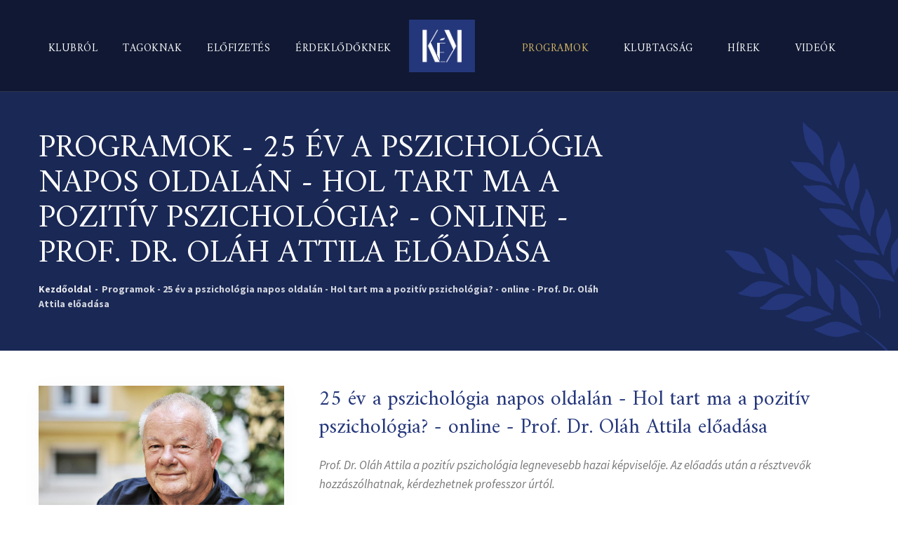

--- FILE ---
content_type: text/html; charset=utf-8
request_url: https://www.kekklub.hu/programok/leiras/193/25-ev-a-pszichologia-napos-oldalan-hol-tart-ma-a-pozitiv-pszicho/
body_size: 13476
content:
<!DOCTYPE html><html lang="hu"><head><title>KÉK Kulturális Élményklub - Programok - 25 év a pszichológia napos oldalán - Hol tart ma a pozitív pszichológia? - online - Prof. Dr. Oláh Attila előadása</title><meta charset="utf-8"><meta http-equiv="X-UA-Compatible" content="IE=edge" /><meta http-equiv="refresh" content="600" /><meta name="viewport" content="width=device-width, initial-scale=1, minimum-scale=1.0, maximum-scale=1.0"><meta http-equiv="content-language" content="hu" /><meta name="language" content="hu" /><meta name="robots" content="index,follow" /><meta name="publisher" content="KÉK Kulturális Élményklub - https://www.kekklub.hu/" /><meta name="copyright" content="https://www.kekklub.hu/" /><meta name="keywords" content="kulturális klub, tudományos program, kulturális közösség, kulturális élmény, élmény ajándék, élmény, közösség, online program,  filmklub, találkozás, élményklub, barátság, budapesti program, partner program, társas kapcsolat, szeretet, partnerkeresés, művészeti program, magatartási kódex, miniklub, egészségtudatos, jóllét, jólét, önismereti workshop, Tudomány klub, Ínyenc klub, gasztronómia, önismereti workshop, Filmrajongó klub, professzor, kiválóságok, professzori klub, improvizációs színház, improvizáció, színház klub, kulturális, tudomány" /><meta name="description" content="Klubunk a kulturális utazók és szobaturisták, a világra nyitott, kíváncsi emberek találkozóhelye, elsősorban online térben. Szerezzen tudást, csatlakozzon!" /><meta name="facebook-domain-verification" content="6qr45ff3y1w8457kcsbdmfyeawwoes" /><link rel="stylesheet" id="wp-block-library-css" href="/css/dist/block-library/style.min.css?211115" type="text/css" media="all" /><link rel="stylesheet" id="contact-form-7-css" href="/css/plugins/contact-form-7/includes/css/styles.css" type="text/css" media="all" /><link rel="stylesheet" id="js_composer_front-css" href="/css/plugins/js_composer/assets/css/js_composer.min.css" type="text/css" media="all"><link rel="stylesheet" id="bootstrap-css" href="/css/themes/grulf/libraries/bootstrap/css/bootstrap.min.css" type="text/css" media="all"><link rel="stylesheet" id="thsn-all-style-css" href="/css/themes/grulf/css/all.min.css?211115" type="text/css" media="all"><link rel="stylesheet" id="magnific-popup-css" href="/css/themes/grulf/libraries/magnific-popup/magnific-popup.css" type="text/css" media="all"><link rel="stylesheet" id="thsn-base-icons-css" href="/css/themes/grulf/libraries/themesion-base-icons/css/themesion-base-icons.css" type="text/css" media="all"><link rel="stylesheet" id="balloon-css" href="/css/themes/grulf/libraries/balloon/balloon.min.css" type="text/css" media="all"><link rel="stylesheet" id="thsn-dynamic-style-css" href="/css/thsn-grulf-css/4/theme-style.min.css?220817" type="text/css" media="all"><style id="thsn-dynamic-style-inline-css">@media (max-width:991px){.thsn-row.thsn-responsive-custom-80291183{padding-bottom:0!important}}.vc_custom_1585136226629:before{background-image:none!important}.vc_custom_1585299229144:before{background-image:none!important}@media (max-width:991px){.thsn-row-inner.thsn-responsive-custom-35474595{margin-top:-50px!important}}@media (max-width:767px){.thsn-column-inner.thsn-responsive-custom-97976985>.vc_column-inner{margin-top:35px!important}}@media (max-width:991px){.thsn-column-inner.thsn-responsive-custom-77882978>.vc_column-inner{margin-top:25px!important}}@media (max-width:991px){.thsn-column-inner.thsn-responsive-custom-39976380>.vc_column-inner{margin-top:25px!important}}.vc_custom_1585136006932:before{background-image:none!important}.vc_custom_1585289626256:before{background-image:none!important}@media (max-width:991px){.thsn-row-inner.thsn-responsive-custom-35277963{margin-right:0!important;margin-left:0!important}}.vc_custom_1582344852362:before{background-image:none!important}.vc_custom_1585298791240:before{background-image:none!important}@media (max-width:1200px){.thsn-column-inner.thsn-responsive-custom-33709815>.vc_column-inner{margin-right:15px!important}}@media (max-width:991px){.thsn-column-inner.thsn-responsive-custom-33709815>.vc_column-inner{margin-right:0!important;padding-right:0!important}}@media (max-width:767px){.thsn-column-inner.thsn-responsive-custom-33709815>.vc_column-inner{margin-top:15px!important;margin-right:0!important;margin-left:0!important;padding-top:70px!important;padding-right:0!important;padding-bottom:70px!important;padding-left:0!important}}.vc_custom_1585190404789:before{background-image:none!important}@media (max-width:991px){.thsn-column.thsn-responsive-custom-67204422>.vc_column-inner{margin-top:45px!important;padding-right:15px!important;padding-left:15px!important}}@media (max-width:991px){.thsn-row.thsn-responsive-custom-74331064{padding-bottom:60px!important}}.vc_custom_1585186958615:before{background-image:none!important}.vc_custom_1585186308265:before{background-image:none!important}@media (max-width:991px){.thsn-column.thsn-responsive-custom-79349764>.vc_column-inner{margin-bottom:0!important}}@media (max-width:991px){.thsn-row.thsn-responsive-custom-88477166{padding-top:80px!important}}.vc_custom_1582793139661:before{background-image:none!important}.vc_custom_1582795668308:before{background-image:none!important}.vc_custom_1585186997230:before{background-image:none!important}.vc_custom_1582796183916:before{background-image:none!important}.vc_custom_1582796202769:before{background-image:none!important}</style><link rel="stylesheet" id="thsn-responsive-style-css" href="/css/themes/grulf/css/responsive.min.css?211115" type="text/css" media="all"><link rel="preconnect" href="https://fonts.googleapis.com"><link rel="preconnect" href="https://fonts.gstatic.com" crossorigin><link href="https://fonts.googleapis.com/css2?family=Amiri:ital,wght@0,400;0,700;1,400;1,700&family=Roboto:ital,wght@0,100;0,300;0,400;0,500;0,700;0,900;1,100;1,300;1,400;1,500;1,700;1,900&family=Source+Sans+Pro:ital,wght@0,200;0,300;0,400;0,600;0,700;0,900;1,200;1,300;1,400;1,600;1,700;1,900&display=swap" rel="stylesheet"><link rel="stylesheet" id="vc_tta_style-css" href="/css/plugins/js_composer/assets/css/js_composer_tta.min.css" type="text/css" media="all"><link rel="stylesheet" id="vc_font_awesome_5_shims-css" href="/css/plugins/js_composer/assets/lib/bower/font-awesome/css/v4-shims.min.css" type="text/css" media="all"><link rel="stylesheet" id="vc_font_awesome_5-css" href="/css/plugins/js_composer/assets/lib/bower/font-awesome/css/all.min.css" type="text/css" media="all"><link rel="stylesheet" id="owl-carousel-css" href="/css/plugins/grulf-addons/libraries/owl-carousel/assets/owl.carousel.min.css" type="text/css" media="all"><link rel="stylesheet" id="owl-carousel-theme-css" href="/css/plugins/grulf-addons/libraries/owl-carousel/assets/owl.theme.default.min.css" type="text/css" media="all"><script src="/js/jquery/jquery.js"></script><script src="/js/jquery/jquery-migrate.min.js"></script><script src="/js/jquery.own.js"></script><script src="/css/plugins/grulf-addons/js/addon-scripts.js"></script><script src="/css/plugins/js_composer/assets/js/vendors/woocommerce-add-to-cart.js"></script><script src="/css/themes/grulf/libraries/magnific-popup/jquery.magnific-popup.min.js"></script><script src="/css/themes/grulf/libraries/sticky-toolkit/jquery.sticky-kit.min.js"></script><script>var thsn_js_variables = {"responsive":"1200"};</script><script src="/css/themes/grulf/js/core.min.js"></script><script src="/css/plugins/grulf-addons/libraries/owl-carousel/owl.carousel.min.js"></script><noscript><style>.woocommerce-product-gallery{ opacity: 1 !important; }</style></noscript><link href="/css/style.own.css?20230317" rel="stylesheet" type="text/css" media="print, screen" /><!-- Global site tag (gtag.js) - Google Analytics --><script async src="https://www.googletagmanager.com/gtag/js?id=G-LKEFQPLZXK"></script><script>
            window.dataLayer = window.dataLayer || [];
            function gtag(){dataLayer.push(arguments);}
            gtag('js', new Date());

            gtag('config', 'G-LKEFQPLZXK');
        </script><!-- Meta Pixel Code --><script>
          !function(f,b,e,v,n,t,s)
          {if(f.fbq)return;n=f.fbq=function(){n.callMethod?
          n.callMethod.apply(n,arguments):n.queue.push(arguments)};
          if(!f._fbq)f._fbq=n;n.push=n;n.loaded=!0;n.version='2.0';
          n.queue=[];t=b.createElement(e);t.async=!0;
          t.src=v;s=b.getElementsByTagName(e)[0];
          s.parentNode.insertBefore(t,s)}(window, document,'script',
          'https://connect.facebook.net/en_US/fbevents.js');
          fbq('init', '486072766390827');
          fbq('track', 'PageView');
        </script><noscript><img height="1" width="1" style="display:none" src="https://www.facebook.com/tr?id=486072766390827&ev=PageView&noscript=1" /></noscript><!-- End Meta Pixel Code --><!-- Global site tag (gtag.js) - Google Analytics --><script async src="https://www.googletagmanager.com/gtag/js?id=UA-222570372-1"></script><script>
          window.dataLayer = window.dataLayer || [];
          function gtag(){dataLayer.push(arguments);}
          gtag('js', new Date());

          gtag('config', 'UA-222570372-1');
        </script><script>function setREVStartSize(e){
            //window.requestAnimationFrame(function() {                 
                window.RSIW = window.RSIW===undefined ? window.innerWidth : window.RSIW;    
                window.RSIH = window.RSIH===undefined ? window.innerHeight : window.RSIH;    
                try {                                
                    var pw = document.getElementById(e.c).parentNode.offsetWidth,
                        newh;
                    pw = pw===0 || isNaN(pw) ? window.RSIW : pw;
                    e.tabw = e.tabw===undefined ? 0 : parseInt(e.tabw);
                    e.thumbw = e.thumbw===undefined ? 0 : parseInt(e.thumbw);
                    e.tabh = e.tabh===undefined ? 0 : parseInt(e.tabh);
                    e.thumbh = e.thumbh===undefined ? 0 : parseInt(e.thumbh);
                    e.tabhide = e.tabhide===undefined ? 0 : parseInt(e.tabhide);
                    e.thumbhide = e.thumbhide===undefined ? 0 : parseInt(e.thumbhide);
                    e.mh = e.mh===undefined || e.mh=="" || e.mh==="auto" ? 0 : parseInt(e.mh,0);        
                    if(e.layout==="fullscreen" || e.l==="fullscreen")                         
                        newh = Math.max(e.mh,window.RSIH);                    
                    else{                    
                        e.gw = Array.isArray(e.gw) ? e.gw : [e.gw];
                        for (var i in e.rl) if (e.gw[i]===undefined || e.gw[i]===0) e.gw[i] = e.gw[i-1];                    
                        e.gh = e.el===undefined || e.el==="" || (Array.isArray(e.el) && e.el.length==0)? e.gh : e.el;
                        e.gh = Array.isArray(e.gh) ? e.gh : [e.gh];
                        for (var i in e.rl) if (e.gh[i]===undefined || e.gh[i]===0) e.gh[i] = e.gh[i-1];
                                            
                        var nl = new Array(e.rl.length),
                            ix = 0,                        
                            sl;                    
                        e.tabw = e.tabhide>=pw ? 0 : e.tabw;
                        e.thumbw = e.thumbhide>=pw ? 0 : e.thumbw;
                        e.tabh = e.tabhide>=pw ? 0 : e.tabh;
                        e.thumbh = e.thumbhide>=pw ? 0 : e.thumbh;                    
                        for (var i in e.rl) nl[i] = e.rl[i]<window.RSIW ? 0 : e.rl[i];
                        sl = nl[0];                                    
                        for (var i in nl) if (sl>nl[i] && nl[i]>0) { sl = nl[i]; ix=i;}                                                            
                        var m = pw>(e.gw[ix]+e.tabw+e.thumbw) ? 1 : (pw-(e.tabw+e.thumbw)) / (e.gw[ix]);                    
                        newh =  (e.gh[ix] * m) + (e.tabh + e.thumbh);
                    }
                    var el = document.getElementById(e.c);
                    if (el!==null && el) el.style.height = newh+"px";                    
                    el = document.getElementById(e.c+"_wrapper");
                    if (el!==null && el) el.style.height = newh+"px";
                } catch(e){
                    //
                }                       
            //});
            };
        </script><style data-type="vc_shortcodes-custom-css">.vc_custom_1585136226629{padding-top: 0px !important;}.vc_custom_1585136006932{border-bottom-width: 1px !important;padding-top: 0px !important;padding-bottom: 110px !important;border-bottom-color: #e5e5e5 !important;border-bottom-style: solid !important;}.vc_custom_1585186958615{padding-top: 60px !important;}.vc_custom_1585186337938{padding-top: 315px !important;padding-bottom: 70px !important;background-image: url(/gfx/thsn-pattern-5.png) !important;background-position: 0 0 !important;background-repeat: no-repeat !important;}.vc_custom_1582793139661{background-position: center !important;background-repeat: no-repeat !important;background-size: cover !important;}.vc_custom_1585186997230{padding-top: 90px !important;padding-bottom: 90px !important;) !important;background-position: center !important;background-repeat: no-repeat !important;background-size: cover !important;}.vc_custom_1582796183916{border-bottom-width: 1px !important;border-bottom-color: #e5e5e5 !important;border-bottom-style: solid !important;}.vc_custom_1582796202769{padding-top: 60px !important;}.vc_custom_1585299229144{margin-top: -90px !important;}.vc_custom_1585190404789{padding-left: 50px !important;}.vc_custom_1585289626256{margin-left: 0px !important;}.vc_custom_1585136134414{margin-bottom: 18px !important;}.vc_custom_1582344852362{padding-top: 25px !important;}.vc_custom_1585298791240{margin-right: 20px !important;margin-left: 20px !important;background-image: url(/gfx/thsn-image-2.jpg?1) !important;background-position: center !important;background-repeat: no-repeat !important;background-size: cover !important;}.vc_custom_1585825073599{margin-bottom: 8px !important;}.vc_custom_1583741116236{margin-bottom: 0px !important;}.vc_custom_1582350770797{margin-top: 20px !important;}.vc_custom_1585186308265{margin-bottom: -270px !important;}.vc_custom_1582795668308{padding-top: 95px !important;padding-bottom: 60px !important;}</style><noscript><style> .wpb_animate_when_almost_visible { opacity: 1; }</style></noscript><script language="javascript" type="text/javascript">var sitelang = 'hu';</script><meta name="theme-color" content="#25367b" /><meta name="msapplication-navbutton-color" content="#25367b" /><meta name="apple-mobile-web-app-status-bar-style" content="#25367b" /><link rel="shortcut icon" href="/favicon.ico" type="image/x-icon"><link rel="icon" href="/favicon.ico" type="image/x-icon"><script id="mcjs">!function(c,h,i,m,p){m=c.createElement(h),p=c.getElementsByTagName(h)[0],m.async=1,m.src=i,p.parentNode.insertBefore(m,p)}(document,"script","https://chimpstatic.com/mcjs-connected/js/users/a4d33ee881db2195ae7e643a7/26f60541b0b942052157b837e.js");</script><!-- Global site tag (gtag.js) - Google Analytics --><script async src="https://www.googletagmanager.com/gtag/js?id=G-65GNNPFRWS"></script><script>
          window.dataLayer = window.dataLayer || [];
          function gtag(){dataLayer.push(arguments);}
          gtag('js', new Date());

          gtag('config', 'G-65GNNPFRWS');
        </script></head><body><body class="home page-template-default page page-id-13718 theme-grulf woocommerce-no-js thsn-sidebar-no wpb-js-composer js-comp-ver-6.1 vc_responsive"><div id="page" class="site thsn-parent-header-style-2"><header id="masthead" class="site-header thsn-header-style-2"><div class="thsn-header-overlay"><div class="thsn-header-height-wrapper" style="min-height:130px;"><div class="thsn-sticky-logo-yes thsn-responsive-logo-no thsn-responsive-header-bgcolor-white thsn-header-wrapper thsn-bg-color-transparent thsn-header-sticky-yes thsn-sticky-type- thsn-sticky-bg-color-white"><div class="container"><div class="d-flex justify-content-between align-items-center"><div class="thsn-right-left"><!-- <div class="thsn-header-search-btn"><a href="#"><i class="thsn-base-icon-search-1"></i></a></div> --><div class="thsn-header-search-form-wrapper"><div class="thsn-search-close"><i class="thsn-base-icon-cancel"></i></div><form role="search" method="get" class="search-form" action="/kereses/"><label for="search-form-6141b85040b07"><span class="screen-reader-text">Keresés:</span></label><input type="search" id="search-form-6141b85040b07" class="search-field" placeholder="keresendő kifejezés..." value name="s"><button type="submit" class="search-submit">Keresés</button></form></div></div><!-- Top Navigation Menu --><div class="navigation-top-area"><div class="thsn-logo-menuarea"><div class="site-branding thsn-logo-area"><div class="wrap"><h1 class="site-title"><a href="/" rel="home" style="z-index: 1000;"><img class="thsn-main-logo" src="/css/uploads/sites/4/2020/03/grulf-white-logo.png" alt="KÉK Kulturális Élményklub" title="KÉK Kulturális Élményklub"><img class="thsn-sticky-logo" src="/css/uploads/sites/4/2020/03/grulf-dark.png" alt="KÉK Kulturális Élményklub" title="KÉK Kulturális Élményklub"></a></h1><!-- Logo area --></div><!-- .wrap --></div><!-- .site-branding --></div><div class="navigation-top"><div class="thsn-mobile-search"><!-- <div class="thsn-header-search-btn"><a href="#"><i class="thsn-base-icon-search-1"></i></a></div> --><div class="thsn-header-search-form-wrapper"><div class="thsn-search-close"><i class="thsn-base-icon-cancel"></i></div><form role="search" method="get" class="search-form" action="/kereses/"><label for="search-form-6141b85040d5d"><span class="screen-reader-text">Keresés:</span></label><input type="search" id="search-form-6141b85040d5d" class="search-field" placeholder="keresendő kifejezés..." value name="s"><button type="submit" class="search-submit">Keresés</button></form></div></div><button id="menu-toggle" class="nav-menu-toggle"><i class="thsn-base-icon-menu-1"></i></button><div class="wrap"><nav id="site-navigation" class="main-navigation thsn-navbar  thsn-main-active-color-globalcolor thsn-dropdown-active-color-globalcolor" aria-label="Top Menu"><div class="menu-main-menu-container"><ul id="thsn-top-menu" class="menu"><li class="menu-item menu-item-type-custom menu-item-object-custom menu-item-has-children menu-item-14764"><a href="#" onclick="return false;">Klubról</a><ul class="sub-menu"><li class="menu-item menu-item-type-post_type menu-item-object-page"><a href="/klubrol/">A klub</a></li><li class="menu-item menu-item-type-post_type menu-item-object-page"><a href="/rolunk/">Rólunk</a></li></ul></li><li class="menu-item menu-item-type-custom menu-item-object-custom menu-item-has-children menu-item-14767"><a href="#" onclick="return false;">Tagoknak</a><ul class="sub-menu"><li class="menu-item menu-item-type-post_type menu-item-object-page"><a href="/felhasznalo/">Belépés</a></li><li class="menu-item menu-item-type-post_type menu-item-object-page"><a href="/regisztracio/jelszoemlekezteto/">Elfelejtett jelszó</a></li></ul></li><li class="menu-item menu-item menu-item-type-custom menu-item-object-custom menu-item-has-children"><a href="#" onclick="return false;">Előfizetés</a><ul class="sub-menu"><li class="menu-item menu-item-type-post_type menu-item-object-page"><a href="/regisztracio/">Előfizetés</a></li><li class="menu-item menu-item-type-post_type menu-item-object-page"><a href="/regisztracio-ajandek/">Ajándék előfizetés vásárlás</a></li></ul></li><li class="thsn-center-menu menu-item menu-item-type-custom menu-item-object-custom menu-item-has-children"><a href="#" onclick="return false;">Érdeklődőknek</a><ul class="sub-menu"><!-- <li class="menu-item menu-item-type-post_type menu-item-object-page"><a href="/tudnivalok/">Ezt nyújtja Önnek a KÉK Kulturális Élményklub</a></li> --><!-- <li class="menu-item menu-item-type-post_type menu-item-object-page"><a href="/klub/">Zárt klubcsoportok</a></li> --><li class="menu-item menu-item-type-post_type menu-item-object-page"><a href="/kozossegi-szinter/">Közösségi színtér</a></li><li class="menu-item menu-item-type-post_type menu-item-object-page"><a href="/magatartasi-kodex/">Magatartási kódex</a></li><li class="menu-item menu-item-type-post_type menu-item-object-page"><a href="/kapcsolat/">Kapcsolat</a></li><li class="menu-item menu-item-type-post_type menu-item-object-page"><a href="/hirlevel/">Hírlevél</a></li><li class="menu-item menu-item-type-post_type menu-item-object-page"><a href="/faq/">Gyakori kérdések</a></li><li class="menu-item menu-item-type-post_type menu-item-object-page"><a href="/blog/">Blog</a></li></ul></li><li class="menu-item menu-item-type-custom menu-item-object-custom current-menu-parent"><a href="/programok/">Programok&nbsp;&nbsp;&nbsp;</a></li><li class="menu-item menu-item-type-custom menu-item-object-custom"><a href="/erdeklodoknek-klubtagsag/">Klubtagság&nbsp;&nbsp;&nbsp;</a></li><li class="menu-item menu-item-type-custom menu-item-object-custom"><a href="/hirek/">Hírek&nbsp;&nbsp;&nbsp;</a></li><li class="menu-item menu-item-type-post_type menu-item-object-page"><a href="/videok/">Videók</a></li></ul></div></nav><!-- #site-navigation --></div><!-- .wrap --></div><!-- .navigation-top --></div><div class="thsn-right-box"><div class="thsn-cart-wrapper thsn-cart-style-1"></div></div></div><!-- .justify-content-between --></div><!-- .container --></div><!-- .thsn-header-wrapper --></div><!-- .thsn-header-height-wrapper --></div><!-- .thsn-header-overlay --><div class="thsn-title-bar-wrapper  thsn-bg-color-custom thsn-bg-image-yes"><div class="container"><div class="thsn-title-bar-content"><div class="thsn-title-bar-content-inner"><div class="thsn-tbar"><div class="thsn-tbar-inner container"><h1 class="thsn-tbar-title" style="text-transform: uppercase;">Programok - 25 év a pszichológia napos oldalán - Hol tart ma a pozitív pszichológia? - online - Prof. Dr. Oláh Attila előadása</h1></div></div><div class="thsn-breadcrumb"><div class="thsn-breadcrumb-inner"><span><a title="Kezdőoldal" href="/" class="home"><span>Kezdőoldal</span></a></span><span class="sep">-</span><span class="post post-page current-item">Programok - 25 év a pszichológia napos oldalán - Hol tart ma a pozitív pszichológia? - online - Prof. Dr. Oláh Attila előadása</span></div></div></div></div></div></div><style type="text/css" title="">.thsn-title-bar-wrapper, .thsn-title-bar-wrapper.thsn-bg-color-custom:before {background-color: rgba(249,245,233,0);background-image: url(/images/menupictures/tn/fdb57dfe75.jpg);background-repeat: no-repeat;background-position: center bottom;background-size: cover;background-attachment: scroll;}</style></header><div class="data-content"><div class="site-content-wrap"> <div id="content" class="site-content container"> <div id="primary" class="content-area "> <main id="main" class="site-main"> <article id="post-8993" class="container thsn-team-single-style-1 post-8993 thsn-team-member type-thsn-team-member status-publish has-post-thumbnail hentry thsn-team-group-ceo-club"> <div class="thsn-team-single"> <div class="thsn-team-single-inner"> <div class="row"> <div class="col-md-4 col-lg-4"> <div class="thsn-team-left-inner"> <div class="thsn-featured-wrapper"><img width="800" height="800" src="/images/programs/tn/6350ab6be2.jpg" class="attachment-full size-full wp-post-image" /></div> <div class="thsn-team-info-block"> <h3>Programinformációk</h3> <ul class="thsn-single-team-info"> <li><label>Ár:</label> INGYENES*</li> <li><label>Partner:</label> IGEN</li> <li><label>Dátum:</label> 2023. Február 22. 19:00</li> <li><label>Helyszín:</label> online</li> <li><label>Max létszám:</label> 25 fő</li> </ul> <p style="font-size: 13px;"><br />*Az Ön előfizetési díja meghatározott számú programjegyet tartalmaz.<br />Ha Ön egyedül jelentkezik a programra, 1 programjegyet használ fel. Ha Ön partnerrel jelentkezik a programra, 2 programjegyet használ fel. Ha partnerével egy e-mail címmel (egy gépről) csatlakoznak online programhoz, válassza azt, hogy egyedül jelentkezik.</p> </div> </div> </div> <div class="col-md-8 col-lg-8"> <div class="thsn-entry-content"> <div class="vc_row wpb_row vc_row-fluid thsn-row thsn-bg-color-yes thsn-bg-color-transparent thsn-zindex-zero"> <div class="wpb_column vc_column_container vc_col-sm-12 thsn-column thsn-bg-color-yes thsn-bg-color-transparent thsn-zindex-zero"> <div class="vc_column-inner "> <div class="wpb_wrapper"> <div class="vc_row wpb_row vc_inner vc_row-fluid thsn-row-inner thsn-bg-color-yes thsn-bg-color-transparent thsn-zindex-zero"> <div class="wpb_column vc_column_container vc_col-sm-12 thsn-column-inner thsn-bg-color-yes thsn-bg-color-transparent thsn-zindex-zero"> <div class="vc_column-inner "> <div class="wpb_wrapper"> <div class="wpb_text_column wpb_content_element vc_custom_1583756287494"> <div class="wpb_wrapper"> <h2>25 év a pszichológia napos oldalán - Hol tart ma a pozitív pszichológia? - online - Prof. Dr. Oláh Attila előadása</h2> <p><em>Prof. Dr. Oláh Attila a pozitív pszichológia legnevesebb hazai képviselője. Az előadás után a résztvevők hozzászólhatnak, kérdezhetnek professzor úrtól. </em></p> <p>Negyedszázada annak, hogy zászlót bontott a pozitív pszichológia, a lélektan tudományának az egyik legdinamikusabban fejlődő területe az új évezredben. Az előadás azt mutatja be, hogy milyen célkitűzésekkel indult és hova jutott a magát a jóllét, a humán erősségek és a pozitív intézmények tudományaként definiáló mozgalom. Paradigmaváltó felütésként a pszichológia tudományát kezdetektől jellemző aránytalanságnak a felszámolását hirdette meg, nevezetesen azt, hogy a lélektan a betegségekre koncentráláson túl fordítson több figyelmet az emberi erősségek tanulmányozására az élet napos oldalának, az élni érdemes élet feltételrendszerének bemutatására. A kezdeti vállalásokat teljesítve széleskörű empirikus kutatások igazolták a pozitív érzelmek fejlődést előmozdító szerepét, született egy új elmélet a pozitív érzelmek evolúciós funkciójáról és a pozitivitás általános hatásmechanizmusáról. A pozitív pszichológia mint a jóllét tudománya keretében megszülettek a jóllét többdimenziós természetét bemutató teóriák, és az ezeket az elméleteket operacionalizáló mérési eljárások. A pozitív pszichológia mint az emberi erősségek tudománya keretében azonosították és mérhetővé tették azokat a humán karaktererősségeket, amelyek kitüntetett szerepet játszanak a pozitív állapotok fenntartásában és amelyek birtoklása, működtetése egyszerre biztosítja mind az egyén, mind a fajtársak magasba emelését (pozitív pszichológiai fogalommal virágzását). A mentális egészség pozitív pszichológiai teóriája keretében azonosították a mentális egészség tüneteit, a stresszkezelés hatékony stratégiáit, a pszichológiai immunitás komponenseit, a pozitív állapotok létrehozásának technikáit (savoring stratégiák). A pozitív pszichológia fejlődésében a fókuszváltások újabb és újabb hullámok fellépésével írhatók le. Az első hullám empirikus kutatásokkal mutatja be, hogy milyen következményei vannak a pozitív élményeknek és hatásoknak az ember fejlődésére, egészségére és jóllétére, a második hullám azokat a lelki folyamatokat vizsgálja, amelyek révén a negatív előzményekből (traumákból) pozitív következmények (jóllét, fejlődés) származnak, a harmadik hullám azt kívánja feltárni, hogy a jóllét létrejöttében és a fenntartásában a pszichológiai mellett milyen más ember tudományok terén végzett empirikus kutatások eredményeire kell építeni. A hullámok bemutatása mellett az előadáson szó lesz még a flow elméletről, a pozitív pszichológia kulcs konstruktumairól, a virágzásról, a pozitivitásról, a rezilienciáról és azokról a gyakorlatokról, amelyek alkalmazásával a pozitivitás létrehozható és fenntartható. </p> <p>Előadó: <strong>Prof. Oláh Attila</strong> 1973-tól az ELTE oktatója, jelenleg – 2019-től – professor emeritus, a Pozitív Pszichológiai Kutatócsoport vezetője, a Pedagógiai Pszichológiai Kar Doktori Tanácsának elnöke és a Személyiség és Egészségpszichológiai Doktori Program vezetője. Fél évszázados ELTE-és oktatói és kutatói munkássága alatt volt tanszékvezető, intézetigazgató, az ELTE Pszichológiai Doktori Iskola vezetője és 7 éven keresztül az ELTE PPK dékánja, 2007-2014 között. 2007-től nyolc éven át a Magyar Pszichológiai Társaság elnöki tisztségét látta el. Kutatási témái a megküzdés, a pszichológiai immunitás, a jóllét, a mentális egészség a humán erősségek, a flow élmény fiziológiai markerei. Tudományos közleményeinek száma 264, 14 könyv szerzője és 13 szerkesztője, oktatói és tudományos munkásságának elismeréséül 2015-ben a Magyar Érdemrend Tisztikeresztjével tüntették ki. Publikációs listája: <a href="https://m2.mtmt.hu/gui2/?type=authors&amp;mode=browse&amp;sel=10002390">mtmt.hu</a></p> <p><em><strong>Az előadás után a résztvevők hozzászólhatnak, kérdezhetnek professzor úrtól.</strong></em></p> <p>Online programunkat Ön a ZOOM alkalmazással nézheti meg. A használatáról részletes információkat olvashat a <a href="https://www.kekklub.hu/faq/">Gyakori kérdések</a> oldalon. Ha további kérdése merül fel, kérjük, keressen minket a <a href="https://www.kekklub.hu/kapcsolat/">Kapcsolat </a>oldalon megadott elérhetőségek egyikén.</p> <p><em>Ha Ön jelentkezik a programra, a kezdete előtt 24 órával e-mailben küldjük Önnek a bejelentkezéshez szükséges információkat.</em></p> <p>Ha Ön a programtáblázatból nyitotta meg a programot, nem látja a programinformációknál a jelentkezési lehetőséget. Ezt csak a Klubtagjaink láthatják, miután jelszóval bejelentkeztek az oldalra. <span style="text-decoration: underline;"><em>Kérjük, a bejelentkezését követően a táblázat alatt látható program címére kattintson, majd válassza ki, hogy egyedül vagy partnerrel vesz részt a programon.</em></span> Ha partnerével egy gépről csatlakoznak a programhoz, válassza azt, hogy egyedül jelentkezik. A partnerének akkor váltson be programjegyet, ha nem együtt nézik a programot, azaz ő más e-mail címről jelentkezik be, mint Ön.</p> <p><em>Az előadást rögzítjük, az előadást követő beszélgetés nélkül. <span style="text-decoration: underline;">Ha Ön éves klubtagsággal rendelkezik, és nem tud részt venni a programon</span>, az előadás előtt és az előadást követő két napon belül – programjegy beváltása nélkül – kérheti a privát felvétel megtekintési lehetőségét. Legfeljebb 60 felvételt kérhet az előfizetés időtartama alatt. A felvétel megnézéséhez Google fiókkal (gmail e-mail címmel) kell rendelkeznie. Ha szeretné megnézni a felvételt, írjon nekünk az info@kekklub.hu e-mail címre. Kérésével vállalja, hogy a felvételt nem teszi nyilvánossá, és azt csak szűk családi vagy baráti körben nézi meg. A felvételt többször is megtekintheti. A felvétel nem tartalmazza a résztvevők kérdéseit. </em></p> <div class="row text-center"> <div class="vc_col-sm-6 text-center"> <div class="vc_btn3-container vc_btn3-inline"> <button onclick="noprogramalert();" class="vc_general vc_btn3 vc_btn3-size-md vc_btn3-shape-square vc_btn3-style-flat vc_btn3-icon-right vc_btn3-color-black"><span>klubtag vagyok,<br />érdekel<i class="vc_btn3-icon fa fa-caret-right"></i></span></button><br /><br /> <script language="javascript" type="text/javascript"> function noprogramalert() { swal('Sikertelen!', 'Kérjük, először jelentkezzen be jelszóval a „Tagoknak” oldalon', 'warning'); return false; } </script> </div> </div> <div class="vc_col-sm-6 text-center"> <div class="vc_btn3-container vc_btn3-inline"> <button onclick="location.href='/regisztracio/'" class="vc_general vc_btn3 vc_btn3-size-md vc_btn3-shape-square vc_btn3-style-flat vc_btn3-icon-right vc_btn3-color-black"><span>nem vagyok klubtag,<br />regisztrálok<i class="vc_btn3-icon fa fa-caret-right"></i></span></button> </div> </div> </div> <div class="row"> </div> </div> </div> </div> </div> </div> </div> </div> </div> </div> </div> </div> </div> </div> </div> </div> </article> </main> </div> </div> </div> <div class="container"> <div class="row"> <div class="col-12"> <nav> <div class="pagers"> <p style="margin: 5px 0; font-size: 14px;"><a href="#" onclick="history.go(-1); return false;">VISSZA AZ ELŐZŐ OLDALRA</a></p> </div> </nav> </div> </div> </div> </div><footer id="colophon" class="site-footer  thsn-color-white thsn-bg-color-blackish thsn-footer-menu-no thsn-footer-widget-yes"><div class="thsn-footer-boxes-container"><div class="container footer-wrap"><div class="row align-items-center"><div class="thsn-footer-boxes thsn-footer-boxes-1 col-md-6"><h3 class="thsn-news-title" style="font-size: 25px;">Iratkozzon fel a hírlevelünkre, mert megéri</h3></div><div class="thsn-footer-boxes thsn-footer-boxes-2 col-md-6"><form id="mc4wp-form-1" class="mc4wp-form mc4wp-form-14276" method="post" action="/hirlevel/"><div class="mc4wp-form-fields"><div class="thsn-footer-newslatter"><input type="email" name="nlemail" id="nlemail" placeholder="Az Ön e-mail címe..." /><button type="submit" value="Tovább">TOVÁBB</button></div></div></form></div></div></div></div><div class="footer-wrap thsn-footer-widget-area  thsn-bg-color-transparent"><div class="container"><div class="row"><div class="thsn-footer-widget thsn-footer-widget-col-1 col-md-4"><aside id="grulf_contact_widget-1" class="widget-odd widget-last widget-first widget-1 widget grulf_contact_widget"><div class="thsn-contact-widget-lines"><div class="thsn-contact-widget-line thsn-contact-widget-email"><span style="color: #fff;">Telefon</span><br />+36 30 087 3535</div>Az alábbi időpontban várjuk kedves klubtagjaink és az érdeklődők megkeresését telefonon.<br />Hétfő-Péntek: 8:00-18:00<br /><br />Sürgős esetben ettől eltérő időpontban is hívhat minket klubtagunk.<div class="thsn-contact-widget-line thsn-contact-widget-phone"><span style="color: #fff;">E-mail</span><br />info@kekklub.hu</div><p><br />Székhely:<br />KÉK Kulturális Élményklub Kft.<br />1131 Budapest, Ördögmalom utca 3. 3/9.</p></div></aside></div><div class="thsn-footer-widget thsn-footer-widget-col-2 col-md-4"><aside id="text-2" class="widget-odd widget-last widget-first widget-1 widget widget_text"><div class="textwidget"><div class="text-center"><img class="thsn-footer-logo" title="KÉK Kulturális Élményklub" src="/css/uploads/sites/4/2020/03/grulf-white-logo.png" width="120" alt="KÉK Kulturális Élményklub"><br />KÉK Kulturális Élményklub<br><ul class="thsn-social-links"><li class="thsn-social-li thsn-social-facebook"><a href="https://www.facebook.com/K%C3%89K-Kultur%C3%A1lis-%C3%89lm%C3%A9nyklub-103062138973498" target="_blank" rel="noopener noreferrer"><span><i class="thsn-base-icon-facebook-squared"></i></span></a></li><li class="thsn-social-li thsn-social-youtube"><a href="https://www.instagram.com/kekklub/" target="_blank" rel="noopener noreferrer"><span><i class="thsn-base-icon-instagram"></i></span></a></li><li class="thsn-social-li thsn-social-youtube"><a href="https://www.youtube.com/channel/UCP0tb6Wy4mIXer2pL2FXc8A" target="_blank" rel="noopener noreferrer"><span><i class="thsn-base-icon-youtube-play"></i></span></a></li></ul></div></div></aside></div><div class="thsn-footer-widget thsn-footer-widget-col-3 col-md-4"><aside id="nav_menu-1" class="widget-odd widget-last widget-first widget-1 thsn-float-menu thsn-arrow-none widget widget_nav_menu"><div class="menu-services-menu-container"><ul id="menu-services-menu" class="menu"><li class="menu-item menu-item-type-custom menu-item-object-custom"><a href="/klubrol/">A klub</a></li><li class="menu-item menu-item-type-custom menu-item-object-custom"><a href="/rolunk/">Rólunk</a></li><li class="menu-item menu-item-type-custom menu-item-object-custom"><a href="/blog/">Blog</a></li><li class="menu-item menu-item-type-custom menu-item-object-custom"><a href="/faq/">Gyakori kérdések</a></li><li class="menu-item menu-item-type-custom menu-item-object-custom"><a href="/adatkezelesi-tajekoztato/">Adatkezelési tájékoztató</a></li><li class="menu-item menu-item-type-custom menu-item-object-custom"><a href="/altalanos-szerzodesi-feltetelek/">Általános szerződési feltételek</a></li><!-- <li class="menu-item menu-item-type-custom menu-item-object-custom"><a href="/klub/">Zárt Klubcsoport</a></li> --><li class="menu-item menu-item-type-custom menu-item-object-custom"><a href="/magatartasi-kodex/">Magatartási kódex</a></li></ul></div></aside></div></div></div></div><div class="thsn-footer-text-area  thsn-bg-color-custom"><div class="container"><div class="thsn-footer-text-inner"><div class="row"><div class="thsn-footer-copyright col-md-12 text-center"><div class="thsn-footer-copyright-text-area">Copyright &copy; 2026 Minden jog fenntartva!<br /><br /><img src="/gfx/simplepay.png?1" width="400" height="" alt="" title="" /></div></div></div></div></div></div></footer></div></div><a href="#" class="scroll-to-top"><i class="thsn-base-icon-up-open-big"></i></a><script>
                window.RS_MODULES = window.RS_MODULES || {};
                window.RS_MODULES.modules = window.RS_MODULES.modules || {};
                window.RS_MODULES.waiting = window.RS_MODULES.waiting || [];
                window.RS_MODULES.defered = true;
                window.RS_MODULES.moduleWaiting = window.RS_MODULES.moduleWaiting || {};
                window.RS_MODULES.type = 'compiled';
            </script><script>
                if(typeof revslider_showDoubleJqueryError === "undefined") {function revslider_showDoubleJqueryError(sliderID) {console.log("You have some jquery.js library include that comes after the Slider Revolution files js inclusion.");console.log("To fix this, you can:");console.log("1. Set 'Module General Options' -> 'Advanced' -> 'jQuery & OutPut Filters' -> 'Put JS to Body' to on");console.log("2. Find the double jQuery.js inclusion and remove it");return "Double Included jQuery Library";}}
            </script><link rel="stylesheet" id="thsn_grulf_icon-css" href="/css/plugins/grulf-addons/libraries/thsn-grulf-icon/flaticon.css" type="text/css" media="all"><link rel="stylesheet" id="fontawesome-css" href="/css/plugins/grulf-addons/libraries/font-awesome/css/font-awesome.min.css" type="text/css" media="all"><link rel="stylesheet" id="rs-plugin-settings-css" href="/css/plugins/revslider/public/assets/css/rs6.css" type="text/css" media="all"><style id="rs-plugin-settings-inline-css">rs-module{overflow:visible}.tparrows:before{font-family:Source Sans Pro,sans-serif;  font-size:14px;  color:#fff;  display:block;  line-height:40px;  text-align:center;  font-weight:600}.tparrows.tp-leftarrow:before{content:'ELŐZŐ'}.tparrows.tp-rightarrow:before{content:'KÖVETKEZŐ'}.thsn-slider-area .metis.tparrows{width:110px !important;  padding:50px 0 !important}.thsn-slider-area .metis.tparrows:hover:before{transform:scale(1) !important}rs-arrow.tp-leftarrow.tparrows.metis:after{content:"";  width:25px;  height:1px;  background-color:#ffffff75;  position:absolute;  top:50%;  right:-11px;  z-index:9999}.thsn-slider-area .metis.tparrows.tp-rightarrow{z-index:999}.thsn-slider-info{display:flex}.thsn-label{margin-top:20px; padding-left:60px; padding-right:30px; display:block;  position:relative}.thsn-label:before{content:"";  width:40px;  height:1px;  background-color:#000;  position:absolute;  top:13px;  left:3px;  z-index:1}.thsn-info i{font-size:40px;line-height:50px}.thsn-info{margin-right:35px}.thsn-slider-area .rs-layer-static.rs-layer.thsn-slider-info-main{height:135px !important;}body{counter-reset:item}.thsn-slider-area .tp-bullets.custom .tp-bullet:after{content:counter(item,decimal-leading-zero) " ";  counter-increment:item;  position:absolute;  top:0;  right:0; font-weight:600;  font-size:14px; font-family:Source Sans Pro,sans-serif;  color:#000;   -moz-transition:all .3s ease-in-out;  -webkit-transition:all .3s ease-in-out;  -o-transition:all .3s ease-in-out}.thsn-slider-area .tp-bullets.custom .tp-bullet{overflow:inherit;  border-radius:0;  width:16px;  height:16px;  background:none;  box-shadow:none;  position:relative !important;   left:inherit !important;  -moz-transition:all .3s ease-in-out;  -webkit-transition:all .3s ease-in-out;  -o-transition:all .3s ease-in-out}.thsn-slider-area .custom.tp-bullets:before{content:"";  width:1px;  height:35px;  background-color:#000;  position:absolute;  padding:0;  top:-42px;  left:32px}#rev_slider_3_1_wrapper .metis.tparrows{background:rgba(19,74,86,0); padding:50px; transition:all 0.3s; -webkit-transition:all 0.3s; width:135px; height:135px; box-sizing:border-box}#rev_slider_3_1_wrapper .metis.tparrows.rs-touchhover{background:rgba(19,74,86,0)}#rev_slider_3_1_wrapper .metis.tparrows:before{color:#ffffff;   transition:all 0.3s; -webkit-transition:all 0.3s}#rev_slider_3_1_wrapper .metis.tparrows.rs-touchhover:before{transform:scale(1.5)}.custom.tp-bullets{}.custom.tp-bullets:before{content:' ';position:absolute;width:100%;height:100%;background:transparent;padding:10px;margin-left:-10px;margin-top:-10px;box-sizing:content-box}.custom .tp-bullet{width:12px;height:12px;position:absolute;background:#aaa;  background:rgba(125,125,125,0.5);cursor:pointer;box-sizing:content-box}.custom .tp-bullet.rs-touchhover,.custom .tp-bullet.selected{background:rgb(125,125,125)}.custom .tp-bullet-image{}.custom .tp-bullet-title{}</style><script src="/css/plugins/contact-form-7/includes/js/scripts.js"></script><script src="/css/plugins/revslider/public/assets/js/rbtools.min.js"></script><script src="/css/plugins/revslider/public/assets/js/rs6.min.js"></script><script src="/css/plugins/js_composer/assets/lib/bower/isotope/dist/isotope.pkgd.min.js"></script><script src="/css/plugins/js_composer/assets/js/dist/js_composer_front.min.js"></script><script src="/css/plugins/js_composer/assets/lib/vc_accordion/vc-accordion.min.js"></script><script src="/css/plugins/js_composer/assets/lib/vc-tta-autoplay/vc-tta-autoplay.min.js"></script><script src="/css/plugins/js_composer/assets/lib/vc_tabs/vc-tabs.min.js"></script><script src="/js/wp-embed.min.js"></script><script id="rs-initialisation-scripts">
                var    tpj = jQuery;
                var    revapi3;
                if(window.RS_MODULES === undefined) window.RS_MODULES = {};
                if(RS_MODULES.modules === undefined) RS_MODULES.modules = {};
                RS_MODULES.modules["revslider31"] = {init:function() {
                    revapi3 = jQuery("#rev_slider_3_1");
                    if(revapi3==undefined || revapi3.revolution==undefined){ revslider_showDoubleJqueryError("rev_slider_3_1"); return;}
                    revapi3.revolutionInit({
                            visibilityLevels:"1240,1240,1240,480",
                            gridwidth:"1230,1230,1230,480",
                            gridheight:"886,886,886,500",
                            lazyType:"smart",
                            spinner:"spinner0",
                            perspectiveType:"local",
                            editorheight:"886,768,560,500",
                            responsiveLevels:"1240,1240,1240,480",
                            progressBar:{disableProgressBar:true},
                            navigation: {
                                mouseScrollNavigation:false,
                                onHoverStop:false,
                                arrows: {
                                    enable:true,
                                    style:"metis",
                                    hide_onmobile:true,
                                    hide_under:"1000px",
                                    left: {
                                        h_align:"right",
                                        v_align:"bottom",
                                        h_offset:110
                                    },
                                    right: {
                                        v_align:"bottom",
                                        h_offset:0
                                    }
                                },
                                bullets: {
                                    enable:true,
                                    tmp:"",
                                    style:"custom",
                                    hide_onmobile:true,
                                    hide_under:"767px",
                                    h_align:"right",
                                    v_align:"center",
                                    h_offset:55,
                                    v_offset:0,
                                    direction:"vertical",
                                    space:15
                                }
                            },
                            viewPort: {
                                global:true,
                                globalDist:"-200px",
                                enable:false,
                                visible_area:"20%"
                            },
                            fallbacks: {
                                allowHTML5AutoPlayOnAndroid:true
                            },
                    });
                    
                }} // End of RevInitScript
                
                if (window.RS_MODULES.checkMinimal!==undefined) { window.RS_MODULES.checkMinimal();};
            </script><a data-fancybox="" data-animation-duration="500" data-src="#animatedModal" href="#" id="cookie-details" style="display: none;"></a><div style="display: none;" id="animatedModal" class="animated-modal"><p style="margin: 0;">FUNKCIÓ COOKIE</p><p class="comment-form-cookies-consent" style="margin: 0;"><input id="cookie_privacy_1" name="cookie_privacy_1" type="checkbox" value="1" checked="checked" disabled="disabled" /> <label for="cookie_privacy_1">engedélyezve</label></p><p style="margin: 0;">A weboldal működéséhez elengedhetetlen cookiek:</p><ul><li>PHPSESSID (munkamenet azonosító)</li><li>cookie-law (cookie beállítások mentése)</li></ul><p style="margin: 0;">STATISZTIKA COOKIE</p><p class="comment-form-cookies-consent" style="margin: 0;"><input id="cookie_privacy_2" name="cookie_privacy_2" type="checkbox" value="1" checked="checked" /> <label for="cookie_privacy_2">engedélyez</label></p><p style="margin: 0;">A weboldalunkon a felhasználói élmény javítása érdekében méréseket végzünk és anonim adatokat gyűtjünk. Erre a feladatra a piacon bevált, általánosan elfogadott külső szolgáltatásokat használunk. Ezek a szolgáltatások cookie-kat rakhatnak le, erre ráhatásunk nincsen. További információ az adott szolgáltatások tájékoztató oldalán található:</p><ul><li><a href="https://support.google.com/analytics/answer/6004245" target="_blank">Google Analytics</a></li></ul><p><br />További információért olvassa el <a href="/adatkezelesi-tajekoztato/" title="Adatkezelési tájékoztató">Adatkezelési tájékoztatónkat</a>!</p><span class='close-btn'>Beállítások elfogadása</span></div><div id="fullloader"><img src="/gfx/loader.svg" width="60" /></div><script language="javascript" type="text/javascript">jQuery(window).on('load', function (e) {if( localStorage.getItem('cookie-law') != 'accepted' ) {var message = "<div id='cookie-law'><div><div>Mint minden weboldal, a https://www.kekklub.hu/ is használ cookie-kat, hogy kellemesebb felhasználói élményben legyen része, amikor az oldalunkon jár! A “Beállítások elfogadása” gomb lenyomásával hozzájárulását adja, hogy elfogadja őket!<br />További információért olvassa el <a href='/adatkezelesi-tajekoztato/' title='Adatkezelési tájékoztató' style='color: #fff;'>Adatkezelési tájékoztatónkat</a>!</div><div><span class='close-btn'>Beállítások elfogadása</span><span class='cookie-details-btn'>Tesztreszabás</span></div></div></div>";jQuery('body').append(message);setTimeout(function() {jQuery('#cookie-law').toggleClass('open');}, 1000);jQuery('body').on('click', '#cookie-law .close-btn', function() {jQuery('#cookie-law').toggleClass('open');localStorage.setItem('cookie-law', 'accepted');});jQuery('#animatedModal .close-btn').click(function() {localStorage.setItem('cookie-law', 'accepted');jQuery('.fancybox-close-small').trigger('click');});jQuery('.cookie-details-btn').click(function() {jQuery('a#cookie-details').trigger('click');jQuery('#cookie-law').toggleClass('open');});}});jQuery(document).ready(function() {jQuery('div.data-content table').wrap('<div style="overflow-x:auto;"></div>');});</script></body></html>


--- FILE ---
content_type: text/html; charset=utf-8
request_url: https://www.kekklub.hu/css/dist/block-library/style.min.css?211115
body_size: 16111
content:
<!DOCTYPE html><html lang="hu"><head><title>KÉK Kulturális Élményklub</title><meta charset="utf-8"><meta http-equiv="X-UA-Compatible" content="IE=edge" /><meta http-equiv="refresh" content="600" /><meta name="viewport" content="width=device-width, initial-scale=1, minimum-scale=1.0, maximum-scale=1.0"><meta http-equiv="content-language" content="hu" /><meta name="language" content="hu" /><meta name="robots" content="index,follow" /><meta name="publisher" content="KÉK Kulturális Élményklub - https://www.kekklub.hu/" /><meta name="copyright" content="https://www.kekklub.hu/" /><meta name="keywords" content="kulturális klub, tudományos program, kulturális közösség, kulturális élmény, élmény ajándék, élmény, közösség, online program,  filmklub, találkozás, élményklub, barátság, budapesti program, partner program, társas kapcsolat, szeretet, partnerkeresés, művészeti program, magatartási kódex, miniklub, egészségtudatos, jóllét, jólét, önismereti workshop, Tudomány klub, Ínyenc klub, gasztronómia, önismereti workshop, Filmrajongó klub, professzor, kiválóságok, professzori klub, improvizációs színház, improvizáció, színház klub, kulturális, tudomány" /><meta name="description" content="Klubunk a kulturális utazók és szobaturisták, a világra nyitott, kíváncsi emberek találkozóhelye, elsősorban online térben. Szerezzen tudást, csatlakozzon!" /><meta name="facebook-domain-verification" content="6qr45ff3y1w8457kcsbdmfyeawwoes" /><link rel="stylesheet" id="wp-block-library-css" href="/css/dist/block-library/style.min.css?211115" type="text/css" media="all" /><link rel="stylesheet" id="contact-form-7-css" href="/css/plugins/contact-form-7/includes/css/styles.css" type="text/css" media="all" /><link rel="stylesheet" id="js_composer_front-css" href="/css/plugins/js_composer/assets/css/js_composer.min.css" type="text/css" media="all"><link rel="stylesheet" id="bootstrap-css" href="/css/themes/grulf/libraries/bootstrap/css/bootstrap.min.css" type="text/css" media="all"><link rel="stylesheet" id="thsn-all-style-css" href="/css/themes/grulf/css/all.min.css?211115" type="text/css" media="all"><link rel="stylesheet" id="magnific-popup-css" href="/css/themes/grulf/libraries/magnific-popup/magnific-popup.css" type="text/css" media="all"><link rel="stylesheet" id="thsn-base-icons-css" href="/css/themes/grulf/libraries/themesion-base-icons/css/themesion-base-icons.css" type="text/css" media="all"><link rel="stylesheet" id="balloon-css" href="/css/themes/grulf/libraries/balloon/balloon.min.css" type="text/css" media="all"><link rel="stylesheet" id="thsn-dynamic-style-css" href="/css/thsn-grulf-css/4/theme-style.min.css?220817" type="text/css" media="all"><style id="thsn-dynamic-style-inline-css">@media (max-width:991px){.thsn-row.thsn-responsive-custom-80291183{padding-bottom:0!important}}.vc_custom_1585136226629:before{background-image:none!important}.vc_custom_1585299229144:before{background-image:none!important}@media (max-width:991px){.thsn-row-inner.thsn-responsive-custom-35474595{margin-top:-50px!important}}@media (max-width:767px){.thsn-column-inner.thsn-responsive-custom-97976985>.vc_column-inner{margin-top:35px!important}}@media (max-width:991px){.thsn-column-inner.thsn-responsive-custom-77882978>.vc_column-inner{margin-top:25px!important}}@media (max-width:991px){.thsn-column-inner.thsn-responsive-custom-39976380>.vc_column-inner{margin-top:25px!important}}.vc_custom_1585136006932:before{background-image:none!important}.vc_custom_1585289626256:before{background-image:none!important}@media (max-width:991px){.thsn-row-inner.thsn-responsive-custom-35277963{margin-right:0!important;margin-left:0!important}}.vc_custom_1582344852362:before{background-image:none!important}.vc_custom_1585298791240:before{background-image:none!important}@media (max-width:1200px){.thsn-column-inner.thsn-responsive-custom-33709815>.vc_column-inner{margin-right:15px!important}}@media (max-width:991px){.thsn-column-inner.thsn-responsive-custom-33709815>.vc_column-inner{margin-right:0!important;padding-right:0!important}}@media (max-width:767px){.thsn-column-inner.thsn-responsive-custom-33709815>.vc_column-inner{margin-top:15px!important;margin-right:0!important;margin-left:0!important;padding-top:70px!important;padding-right:0!important;padding-bottom:70px!important;padding-left:0!important}}.vc_custom_1585190404789:before{background-image:none!important}@media (max-width:991px){.thsn-column.thsn-responsive-custom-67204422>.vc_column-inner{margin-top:45px!important;padding-right:15px!important;padding-left:15px!important}}@media (max-width:991px){.thsn-row.thsn-responsive-custom-74331064{padding-bottom:60px!important}}.vc_custom_1585186958615:before{background-image:none!important}.vc_custom_1585186308265:before{background-image:none!important}@media (max-width:991px){.thsn-column.thsn-responsive-custom-79349764>.vc_column-inner{margin-bottom:0!important}}@media (max-width:991px){.thsn-row.thsn-responsive-custom-88477166{padding-top:80px!important}}.vc_custom_1582793139661:before{background-image:none!important}.vc_custom_1582795668308:before{background-image:none!important}.vc_custom_1585186997230:before{background-image:none!important}.vc_custom_1582796183916:before{background-image:none!important}.vc_custom_1582796202769:before{background-image:none!important}</style><link rel="stylesheet" id="thsn-responsive-style-css" href="/css/themes/grulf/css/responsive.min.css?211115" type="text/css" media="all"><link rel="preconnect" href="https://fonts.googleapis.com"><link rel="preconnect" href="https://fonts.gstatic.com" crossorigin><link href="https://fonts.googleapis.com/css2?family=Amiri:ital,wght@0,400;0,700;1,400;1,700&family=Roboto:ital,wght@0,100;0,300;0,400;0,500;0,700;0,900;1,100;1,300;1,400;1,500;1,700;1,900&family=Source+Sans+Pro:ital,wght@0,200;0,300;0,400;0,600;0,700;0,900;1,200;1,300;1,400;1,600;1,700;1,900&display=swap" rel="stylesheet"><link rel="stylesheet" id="vc_tta_style-css" href="/css/plugins/js_composer/assets/css/js_composer_tta.min.css" type="text/css" media="all"><link rel="stylesheet" id="vc_font_awesome_5_shims-css" href="/css/plugins/js_composer/assets/lib/bower/font-awesome/css/v4-shims.min.css" type="text/css" media="all"><link rel="stylesheet" id="vc_font_awesome_5-css" href="/css/plugins/js_composer/assets/lib/bower/font-awesome/css/all.min.css" type="text/css" media="all"><link rel="stylesheet" id="owl-carousel-css" href="/css/plugins/grulf-addons/libraries/owl-carousel/assets/owl.carousel.min.css" type="text/css" media="all"><link rel="stylesheet" id="owl-carousel-theme-css" href="/css/plugins/grulf-addons/libraries/owl-carousel/assets/owl.theme.default.min.css" type="text/css" media="all"><script src="/js/jquery/jquery.js"></script><script src="/js/jquery/jquery-migrate.min.js"></script><script src="/js/jquery.own.js"></script><script src="/css/plugins/grulf-addons/js/addon-scripts.js"></script><script src="/css/plugins/js_composer/assets/js/vendors/woocommerce-add-to-cart.js"></script><script src="/css/themes/grulf/libraries/magnific-popup/jquery.magnific-popup.min.js"></script><script src="/css/themes/grulf/libraries/sticky-toolkit/jquery.sticky-kit.min.js"></script><script>var thsn_js_variables = {"responsive":"1200"};</script><script src="/css/themes/grulf/js/core.min.js"></script><script src="/css/plugins/grulf-addons/libraries/owl-carousel/owl.carousel.min.js"></script><noscript><style>.woocommerce-product-gallery{ opacity: 1 !important; }</style></noscript><link href="/css/style.own.css?20230317" rel="stylesheet" type="text/css" media="print, screen" /><!-- Global site tag (gtag.js) - Google Analytics --><script async src="https://www.googletagmanager.com/gtag/js?id=G-LKEFQPLZXK"></script><script>
            window.dataLayer = window.dataLayer || [];
            function gtag(){dataLayer.push(arguments);}
            gtag('js', new Date());

            gtag('config', 'G-LKEFQPLZXK');
        </script><!-- Meta Pixel Code --><script>
          !function(f,b,e,v,n,t,s)
          {if(f.fbq)return;n=f.fbq=function(){n.callMethod?
          n.callMethod.apply(n,arguments):n.queue.push(arguments)};
          if(!f._fbq)f._fbq=n;n.push=n;n.loaded=!0;n.version='2.0';
          n.queue=[];t=b.createElement(e);t.async=!0;
          t.src=v;s=b.getElementsByTagName(e)[0];
          s.parentNode.insertBefore(t,s)}(window, document,'script',
          'https://connect.facebook.net/en_US/fbevents.js');
          fbq('init', '486072766390827');
          fbq('track', 'PageView');
        </script><noscript><img height="1" width="1" style="display:none" src="https://www.facebook.com/tr?id=486072766390827&ev=PageView&noscript=1" /></noscript><!-- End Meta Pixel Code --><!-- Global site tag (gtag.js) - Google Analytics --><script async src="https://www.googletagmanager.com/gtag/js?id=UA-222570372-1"></script><script>
          window.dataLayer = window.dataLayer || [];
          function gtag(){dataLayer.push(arguments);}
          gtag('js', new Date());

          gtag('config', 'UA-222570372-1');
        </script><script>function setREVStartSize(e){
            //window.requestAnimationFrame(function() {                 
                window.RSIW = window.RSIW===undefined ? window.innerWidth : window.RSIW;    
                window.RSIH = window.RSIH===undefined ? window.innerHeight : window.RSIH;    
                try {                                
                    var pw = document.getElementById(e.c).parentNode.offsetWidth,
                        newh;
                    pw = pw===0 || isNaN(pw) ? window.RSIW : pw;
                    e.tabw = e.tabw===undefined ? 0 : parseInt(e.tabw);
                    e.thumbw = e.thumbw===undefined ? 0 : parseInt(e.thumbw);
                    e.tabh = e.tabh===undefined ? 0 : parseInt(e.tabh);
                    e.thumbh = e.thumbh===undefined ? 0 : parseInt(e.thumbh);
                    e.tabhide = e.tabhide===undefined ? 0 : parseInt(e.tabhide);
                    e.thumbhide = e.thumbhide===undefined ? 0 : parseInt(e.thumbhide);
                    e.mh = e.mh===undefined || e.mh=="" || e.mh==="auto" ? 0 : parseInt(e.mh,0);        
                    if(e.layout==="fullscreen" || e.l==="fullscreen")                         
                        newh = Math.max(e.mh,window.RSIH);                    
                    else{                    
                        e.gw = Array.isArray(e.gw) ? e.gw : [e.gw];
                        for (var i in e.rl) if (e.gw[i]===undefined || e.gw[i]===0) e.gw[i] = e.gw[i-1];                    
                        e.gh = e.el===undefined || e.el==="" || (Array.isArray(e.el) && e.el.length==0)? e.gh : e.el;
                        e.gh = Array.isArray(e.gh) ? e.gh : [e.gh];
                        for (var i in e.rl) if (e.gh[i]===undefined || e.gh[i]===0) e.gh[i] = e.gh[i-1];
                                            
                        var nl = new Array(e.rl.length),
                            ix = 0,                        
                            sl;                    
                        e.tabw = e.tabhide>=pw ? 0 : e.tabw;
                        e.thumbw = e.thumbhide>=pw ? 0 : e.thumbw;
                        e.tabh = e.tabhide>=pw ? 0 : e.tabh;
                        e.thumbh = e.thumbhide>=pw ? 0 : e.thumbh;                    
                        for (var i in e.rl) nl[i] = e.rl[i]<window.RSIW ? 0 : e.rl[i];
                        sl = nl[0];                                    
                        for (var i in nl) if (sl>nl[i] && nl[i]>0) { sl = nl[i]; ix=i;}                                                            
                        var m = pw>(e.gw[ix]+e.tabw+e.thumbw) ? 1 : (pw-(e.tabw+e.thumbw)) / (e.gw[ix]);                    
                        newh =  (e.gh[ix] * m) + (e.tabh + e.thumbh);
                    }
                    var el = document.getElementById(e.c);
                    if (el!==null && el) el.style.height = newh+"px";                    
                    el = document.getElementById(e.c+"_wrapper");
                    if (el!==null && el) el.style.height = newh+"px";
                } catch(e){
                    //
                }                       
            //});
            };
        </script><style data-type="vc_shortcodes-custom-css">.vc_custom_1585136226629{padding-top: 0px !important;}.vc_custom_1585136006932{border-bottom-width: 1px !important;padding-top: 0px !important;padding-bottom: 110px !important;border-bottom-color: #e5e5e5 !important;border-bottom-style: solid !important;}.vc_custom_1585186958615{padding-top: 60px !important;}.vc_custom_1585186337938{padding-top: 315px !important;padding-bottom: 70px !important;background-image: url(/gfx/thsn-pattern-5.png) !important;background-position: 0 0 !important;background-repeat: no-repeat !important;}.vc_custom_1582793139661{background-position: center !important;background-repeat: no-repeat !important;background-size: cover !important;}.vc_custom_1585186997230{padding-top: 90px !important;padding-bottom: 90px !important;) !important;background-position: center !important;background-repeat: no-repeat !important;background-size: cover !important;}.vc_custom_1582796183916{border-bottom-width: 1px !important;border-bottom-color: #e5e5e5 !important;border-bottom-style: solid !important;}.vc_custom_1582796202769{padding-top: 60px !important;}.vc_custom_1585299229144{margin-top: -90px !important;}.vc_custom_1585190404789{padding-left: 50px !important;}.vc_custom_1585289626256{margin-left: 0px !important;}.vc_custom_1585136134414{margin-bottom: 18px !important;}.vc_custom_1582344852362{padding-top: 25px !important;}.vc_custom_1585298791240{margin-right: 20px !important;margin-left: 20px !important;background-image: url(/gfx/thsn-image-2.jpg?1) !important;background-position: center !important;background-repeat: no-repeat !important;background-size: cover !important;}.vc_custom_1585825073599{margin-bottom: 8px !important;}.vc_custom_1583741116236{margin-bottom: 0px !important;}.vc_custom_1582350770797{margin-top: 20px !important;}.vc_custom_1585186308265{margin-bottom: -270px !important;}.vc_custom_1582795668308{padding-top: 95px !important;padding-bottom: 60px !important;}</style><noscript><style> .wpb_animate_when_almost_visible { opacity: 1; }</style></noscript><script language="javascript" type="text/javascript">var sitelang = 'hu';</script><meta name="theme-color" content="#25367b" /><meta name="msapplication-navbutton-color" content="#25367b" /><meta name="apple-mobile-web-app-status-bar-style" content="#25367b" /><link rel="shortcut icon" href="/favicon.ico" type="image/x-icon"><link rel="icon" href="/favicon.ico" type="image/x-icon"><script id="mcjs">!function(c,h,i,m,p){m=c.createElement(h),p=c.getElementsByTagName(h)[0],m.async=1,m.src=i,p.parentNode.insertBefore(m,p)}(document,"script","https://chimpstatic.com/mcjs-connected/js/users/a4d33ee881db2195ae7e643a7/26f60541b0b942052157b837e.js");</script><!-- Global site tag (gtag.js) - Google Analytics --><script async src="https://www.googletagmanager.com/gtag/js?id=G-65GNNPFRWS"></script><script>
          window.dataLayer = window.dataLayer || [];
          function gtag(){dataLayer.push(arguments);}
          gtag('js', new Date());

          gtag('config', 'G-65GNNPFRWS');
        </script></head><body><body class="home page-template-default page page-id-13718 theme-grulf woocommerce-no-js thsn-sidebar-no wpb-js-composer js-comp-ver-6.1 vc_responsive"><div id="page" class="site thsn-parent-header-style-2"><header id="masthead" class="site-header thsn-header-style-2"><div class="thsn-header-overlay"><div class="thsn-header-height-wrapper" style="min-height:130px;"><div class="thsn-sticky-logo-yes thsn-responsive-logo-no thsn-responsive-header-bgcolor-white thsn-header-wrapper thsn-bg-color-transparent thsn-header-sticky-yes thsn-sticky-type- thsn-sticky-bg-color-white"><div class="container"><div class="d-flex justify-content-between align-items-center"><div class="thsn-right-left"><!-- <div class="thsn-header-search-btn"><a href="#"><i class="thsn-base-icon-search-1"></i></a></div> --><div class="thsn-header-search-form-wrapper"><div class="thsn-search-close"><i class="thsn-base-icon-cancel"></i></div><form role="search" method="get" class="search-form" action="/kereses/"><label for="search-form-6141b85040b07"><span class="screen-reader-text">Keresés:</span></label><input type="search" id="search-form-6141b85040b07" class="search-field" placeholder="keresendő kifejezés..." value name="s"><button type="submit" class="search-submit">Keresés</button></form></div></div><!-- Top Navigation Menu --><div class="navigation-top-area"><div class="thsn-logo-menuarea"><div class="site-branding thsn-logo-area"><div class="wrap"><h1 class="site-title"><a href="/" rel="home" style="z-index: 1000;"><img class="thsn-main-logo" src="/css/uploads/sites/4/2020/03/grulf-white-logo.png" alt="KÉK Kulturális Élményklub" title="KÉK Kulturális Élményklub"><img class="thsn-sticky-logo" src="/css/uploads/sites/4/2020/03/grulf-dark.png" alt="KÉK Kulturális Élményklub" title="KÉK Kulturális Élményklub"></a></h1><!-- Logo area --></div><!-- .wrap --></div><!-- .site-branding --></div><div class="navigation-top"><div class="thsn-mobile-search"><!-- <div class="thsn-header-search-btn"><a href="#"><i class="thsn-base-icon-search-1"></i></a></div> --><div class="thsn-header-search-form-wrapper"><div class="thsn-search-close"><i class="thsn-base-icon-cancel"></i></div><form role="search" method="get" class="search-form" action="/kereses/"><label for="search-form-6141b85040d5d"><span class="screen-reader-text">Keresés:</span></label><input type="search" id="search-form-6141b85040d5d" class="search-field" placeholder="keresendő kifejezés..." value name="s"><button type="submit" class="search-submit">Keresés</button></form></div></div><button id="menu-toggle" class="nav-menu-toggle"><i class="thsn-base-icon-menu-1"></i></button><div class="wrap"><nav id="site-navigation" class="main-navigation thsn-navbar  thsn-main-active-color-globalcolor thsn-dropdown-active-color-globalcolor" aria-label="Top Menu"><div class="menu-main-menu-container"><ul id="thsn-top-menu" class="menu"><li class="menu-item menu-item-type-custom menu-item-object-custom menu-item-has-children menu-item-14764"><a href="#" onclick="return false;">Klubról</a><ul class="sub-menu"><li class="menu-item menu-item-type-post_type menu-item-object-page"><a href="/klubrol/">A klub</a></li><li class="menu-item menu-item-type-post_type menu-item-object-page"><a href="/rolunk/">Rólunk</a></li></ul></li><li class="menu-item menu-item-type-custom menu-item-object-custom menu-item-has-children menu-item-14767"><a href="#" onclick="return false;">Tagoknak</a><ul class="sub-menu"><li class="menu-item menu-item-type-post_type menu-item-object-page"><a href="/felhasznalo/">Belépés</a></li><li class="menu-item menu-item-type-post_type menu-item-object-page"><a href="/regisztracio/jelszoemlekezteto/">Elfelejtett jelszó</a></li></ul></li><li class="menu-item menu-item menu-item-type-custom menu-item-object-custom menu-item-has-children"><a href="#" onclick="return false;">Előfizetés</a><ul class="sub-menu"><li class="menu-item menu-item-type-post_type menu-item-object-page"><a href="/regisztracio/">Előfizetés</a></li><li class="menu-item menu-item-type-post_type menu-item-object-page"><a href="/regisztracio-ajandek/">Ajándék előfizetés vásárlás</a></li></ul></li><li class="thsn-center-menu menu-item menu-item-type-custom menu-item-object-custom menu-item-has-children"><a href="#" onclick="return false;">Érdeklődőknek</a><ul class="sub-menu"><!-- <li class="menu-item menu-item-type-post_type menu-item-object-page"><a href="/tudnivalok/">Ezt nyújtja Önnek a KÉK Kulturális Élményklub</a></li> --><!-- <li class="menu-item menu-item-type-post_type menu-item-object-page"><a href="/klub/">Zárt klubcsoportok</a></li> --><li class="menu-item menu-item-type-post_type menu-item-object-page"><a href="/kozossegi-szinter/">Közösségi színtér</a></li><li class="menu-item menu-item-type-post_type menu-item-object-page"><a href="/magatartasi-kodex/">Magatartási kódex</a></li><li class="menu-item menu-item-type-post_type menu-item-object-page"><a href="/kapcsolat/">Kapcsolat</a></li><li class="menu-item menu-item-type-post_type menu-item-object-page"><a href="/hirlevel/">Hírlevél</a></li><li class="menu-item menu-item-type-post_type menu-item-object-page"><a href="/faq/">Gyakori kérdések</a></li><li class="menu-item menu-item-type-post_type menu-item-object-page"><a href="/blog/">Blog</a></li></ul></li><li class="menu-item menu-item-type-custom menu-item-object-custom"><a href="/programok/">Programok&nbsp;&nbsp;&nbsp;</a></li><li class="menu-item menu-item-type-custom menu-item-object-custom"><a href="/erdeklodoknek-klubtagsag/">Klubtagság&nbsp;&nbsp;&nbsp;</a></li><li class="menu-item menu-item-type-custom menu-item-object-custom"><a href="/hirek/">Hírek&nbsp;&nbsp;&nbsp;</a></li><li class="menu-item menu-item-type-post_type menu-item-object-page"><a href="/videok/">Videók</a></li></ul></div></nav><!-- #site-navigation --></div><!-- .wrap --></div><!-- .navigation-top --></div><div class="thsn-right-box"><div class="thsn-cart-wrapper thsn-cart-style-1"></div></div></div><!-- .justify-content-between --></div><!-- .container --></div><!-- .thsn-header-wrapper --></div><!-- .thsn-header-height-wrapper --></div><!-- .thsn-header-overlay --></header><div class="data-content"><div class="thsn-slider-area"> <p class="rs-p-wp-fix"></p> <rs-module-wrap id="rev_slider_3_1_wrapper" data-source="gallery" style="visibility:hidden;background:transparent;padding:0;margin:0px auto;margin-top:0;margin-bottom:0;max-width:none;"> <rs-module id="rev_slider_3_1" data-version="6.5.4"> <rs-slides> <rs-slide data-title="Slide" data-thumb="/images/headpictures/tn/b3eed7f3cf.jpg" data-anim="ms:600;r:0;" data-in="o:0;" data-out="a:false;"> <img src="/images/headpictures/tn/b3eed7f3cf.jpg" title="slider-nb-01" width="1900" height="885" class="rev-slidebg tp-rs-img rs-lazyload" data-lazyload="/images/headpictures/tn/b3eed7f3cf.jpg" data-no-retina /> <rs-layer id="slider-3-slide-7-layer-1" data-type="text" data-rsp_ch="on" data-xy="x:c;y:m;yo:-124px,-124px,-124px,-84px;" data-text="s:18;l:24;ls:4px;fw:700;a:center;" data-vbility="t,t,f,f" data-padding="t:5;r:15;b:5;l:15;" data-frame_0="y:-50;" data-frame_1="st:290;sp:1000;sR:290;" data-frame_999="o:0;tp:600;st:w;sR:7710;" style="z-index:11;font-family:Source Sans Pro;text-transform:uppercase;"> <rs-bg-elem style="position:absolute; top:0px;left:0px;"></rs-bg-elem> </rs-layer> <rs-layer id="slider-3-slide-7-layer-2" data-type="text" data-rsp_ch="on" data-xy="x:c;y:m;yo:-20px,-20px,-20px,55px;" data-text="s:64,64,64,30;l:75,75,75,36;fw:700;a:center;" data-frame_0="y:50;" data-frame_1="st:1590;sp:1000;sR:1590;" data-frame_999="o:0;tp:600;st:w;sR:6410;" style="z-index:10;font-family:Amiri;"> <rs-bg-elem style="position:absolute; top:0px;left:0px;"></rs-bg-elem> </rs-layer> </rs-slide> </rs-slides> </rs-module> <script> setREVStartSize({c: 'rev_slider_3_1',rl:[1240,1240,1240,480],el:[886,886,886,500],gw:[1230,1230,1230,480],gh:[886,886,886,500],type:'standard',justify:'',layout:'fullwidth',mh:"0"}); </script> </rs-module-wrap> <!-- END REVOLUTION SLIDER --> </div> <!-- #masthead --> <div class="site-content-contain "> <div class="site-content-wrap"> <div id="content" class="site-content container"> <div id="primary" class="content-area "> <main id="main" class="site-main thsn-page-content-wrapper"> <div id="post-13718" class="post-13718 page type-page status-publish hentry"> <div class="entry-content"> <!-- <div class="vc_row wpb_row vc_row-fluid thsn-ihbox-style-2-main vc_custom_1585136226629 thsn-row thsn-bg-color-yes thsn-bg-color-white thsn-zindex-zero thsn-responsive-custom-80291183"> <div class="wpb_column vc_column_container vc_col-sm-12 thsn-column thsn-bg-color-yes thsn-bg-color-transparent thsn-zindex-zero"> <div class="vc_column-inner "> <div class="wpb_wrapper"> <div class="vc_row wpb_row vc_inner vc_row-fluid thsn-two-colum-view-991-to-768 vc_custom_1585299229144 thsn-row-inner thsn-bg-color-yes thsn-bg-color-transparent thsn-zindex-zero thsn-responsive-custom-35474595"> <div class="wpb_column vc_column_container vc_col-sm-3 thsn-column-inner thsn-bg-color-yes thsn-bg-color-transparent thsn-zindex-zero thsn-responsive-custom-97976985"> <div class="vc_column-inner "> <div class="wpb_wrapper"> <div class="thsn-ihbox thsn-ihbox-style-2 "> <div class="thsn-ihbox-box"> <div class="thsn-ihbox-headingicon align-items-center"> <div class="thsn-ihbox-icon"> <div class="thsn-ihbox-icon-wrapper"><i class="thsn-grulf-icon thsn-grulf-icon-award"></i></div> </div> <div class="thsn-ihbox-contents"> <div class="thsn-ihbox-heading"> <h2 class="vc_custom_heading">ez is egy valami<br />szöveg ide</h2> </div> </div> </div> </div> </div> </div> </div> </div> <div class="wpb_column vc_column_container vc_col-sm-3 thsn-column-inner thsn-bg-color-yes thsn-bg-color-transparent thsn-zindex-zero thsn-responsive-custom-86655747"> <div class="vc_column-inner "> <div class="wpb_wrapper"> <div class="thsn-ihbox thsn-ihbox-style-2 "> <div class="thsn-ihbox-box"> <div class="thsn-ihbox-headingicon align-items-center"> <div class="thsn-ihbox-icon"> <div class="thsn-ihbox-icon-wrapper"><i class="thsn-grulf-icon thsn-grulf-icon-award"></i></div> </div> <div class="thsn-ihbox-contents"> <div class="thsn-ihbox-heading"> <h2 class="vc_custom_heading">ez is egy valami<br />szöveg ide</h2> </div> </div> </div> </div> </div> </div> </div> </div> <div class="wpb_column vc_column_container vc_col-sm-3 thsn-column-inner thsn-bg-color-yes thsn-bg-color-transparent thsn-zindex-zero thsn-responsive-custom-77882978"> <div class="vc_column-inner "> <div class="wpb_wrapper"> <div class="thsn-ihbox thsn-ihbox-style-2 "> <div class="thsn-ihbox-box"> <div class="thsn-ihbox-headingicon align-items-center"> <div class="thsn-ihbox-icon"> <div class="thsn-ihbox-icon-wrapper"><i class="thsn-grulf-icon thsn-grulf-icon-award"></i></div> </div> <div class="thsn-ihbox-contents"> <div class="thsn-ihbox-heading"> <h2 class="vc_custom_heading">ez is egy valami<br />szöveg ide</h2> </div> </div> </div> </div> </div> </div> </div> </div> <div class="wpb_column vc_column_container vc_col-sm-3 thsn-column-inner thsn-bg-color-yes thsn-bg-color-transparent thsn-zindex-zero thsn-responsive-custom-39976380"> <div class="vc_column-inner "> <div class="wpb_wrapper"> <div class="thsn-ihbox thsn-ihbox-style-2 "> <div class="thsn-ihbox-box"> <div class="thsn-ihbox-headingicon align-items-center"> <div class="thsn-ihbox-icon"> <div class="thsn-ihbox-icon-wrapper"><i class="thsn-grulf-icon thsn-grulf-icon-award"></i></div> </div> <div class="thsn-ihbox-contents"> <div class="thsn-ihbox-heading"> <h2 class="vc_custom_heading">ez is egy valami<br />szöveg ide</h2> </div> </div> </div> </div> </div> </div> </div> </div> </div> </div> </div> </div> </div> --> <div data-vc-full-width="true" data-vc-full-width-init="false" class="vc_row wpb_row vc_row-fluid vc_custom_1585136006932 thsn-row thsn-bg-color-yes thsn-bg-color-white thsn-zindex-zero thsn-responsive-custom-57732063 thsn-break-col-991 vc_row-has-fill"> <div class="wpb_column vc_column_container vc_col-sm-6 thsn-column thsn-bg-color-yes thsn-bg-color-transparent thsn-zindex-zero"> <div class="vc_column-inner "> <div class="wpb_wrapper"> <div class="vc_row wpb_row vc_inner vc_row-fluid thsn-row-inner thsn-bg-color-yes thsn-bg-color-transparent thsn-zindex-zero"> <div class="wpb_column vc_column_container vc_col-sm-12 thsn-column-inner thsn-bg-color-yes thsn-bg-color-transparent thsn-zindex-zero"> <div class="vc_column-inner "> <div class="wpb_wrapper"> <div class="wpb_single_image wpb_content_element vc_align_left vc_custom_1585136134414 thsn-single-image-991"> <div class="vc_single_image-wrapper vc_box_border_grey"><img width="564" height="345" src="/gfx/thsn-image-1.jpg?1" class="vc_single_image-img attachment-full"></div> </div> </div> </div> </div> </div> <div class="vc_row wpb_row vc_inner vc_row-fluid vc_custom_1585289626256 thsn-row-inner thsn-bg-color-yes thsn-bg-color-transparent thsn-zindex-zero thsn-responsive-custom-35277963 vc_row-o-equal-height vc_row-flex"> <div class="wpb_column vc_column_container vc_col-sm-4 thsn-column-inner thsn-bg-color-yes thsn-bg-color-globalcolor thsn-zindex-zero"> <div class="vc_column-inner vc_custom_1582344852362"> <div class="wpb_wrapper"> <a href="/programok/"><div class="vc_icon_element vc_icon_element-outer vc_custom_1585825073599 thsn-lightbox thsn-lightbox-video vc_icon_element-align-center"> <div class="vc_icon_element-inner vc_icon_element-color-white vc_icon_element-size-md vc_icon_element-style- vc_icon_element-background-color-globalcolor"> <span class="vc_icon_element-icon thsn-grulf-icon thsn-grulf-icon-circular"></span> </div> </div></a> <a href="/programok/"><h4 style="font-size: 20px;line-height: 30px;text-align: center;font-family:Source Sans Pro;font-weight:600;font-style:normal" class="vc_custom_heading">Programok<br>&nbsp;</h4></a> </div> </div> </div> <div class="wpb_column vc_column_container vc_col-sm-8 thsn-column-inner thsn-bg-color-yes thsn-bg-color-transparent thsn-zindex-zero thsn-responsive-custom-33709815 thsn-bgimage-yes vc_col-has-fill"> <div class="vc_column-inner vc_custom_1585298791240"> <div class="wpb_wrapper"></div> </div> </div> </div> </div> </div> </div> <div class="wpb_column vc_column_container vc_col-sm-6 thsn-column thsn-bg-color-yes thsn-bg-color-transparent thsn-zindex-zero thsn-responsive-custom-67204422"> <div class="vc_column-inner vc_custom_1585190404789"> <div class="wpb_wrapper"> <div class="thsn-ihbox thsn-ihbox-style-hsbox vc_custom_1583741116236 vc_custom_1583741116236"> <div class="thsn-ihbox-box"> <div class="thsn-ihbox-headingicon"> <div class="thsn-ihbox-contents"> <div class="thsn-ihbox-heading"> <h2 class="vc_custom_heading">KLUBRÓL</h2> </div> </div> <!-- .thsn-ihbox-contents --> </div> </div> </div> <div class="vc_tta-container" data-vc-action="collapse"> <div class="vc_general vc_tta vc_tta-tabs vc_tta-color-black vc_tta-style-outline vc_tta-shape-rounded vc_tta-spacing-1 vc_tta-tabs-position-top vc_tta-controls-align-left"> <div class="vc_tta-tabs-container"></div> <div class="vc_tta-panels-container"> <div class="vc_tta-panels"> <div class="vc_tta-panel vc_active" id="1582344998969-7816d56e-ba51" data-vc-content=".vc_tta-panel-body"> <div class="vc_tta-panel-body"> <div class="wpb_text_column wpb_content_element "> <div class="wpb_wrapper"> <p> Kedves Érdeklődő! Üdvözöljük a KÉK Kulturális Élményklub weboldalán! Ha először jár itt, szívesen ajánlunk egy írást, ami segít jobban megérteni, miről is szól a KÉK Klub: Egy klub azoknak, akik érteni is szeretnék a világot A KÉK Klubban a kulturális utazóknak és világra nyitott, kíváncsi elméknek nyújtunk interaktív online előadásokat Zoomon. Csatlakozzon hozzánk havi, féléves vagy éves előfizetéssel – az egy napra eső költség hozzávetőleg annyi, mint egy kapszulás kávé ára. Fedezze fel velünk a világ kultúráit, és hozza be a felfedezés örömét, a tudást és az élményt az...</p> </div> </div> </div> </div> </div> </div> </div> </div> <div class="vc_btn3-container vc_btn3-inline vc_custom_1582350770797"> <button onclick="location.href='/klubrol/'" class="vc_general vc_btn3 vc_btn3-size-md vc_btn3-shape-square vc_btn3-style-flat vc_btn3-icon-right vc_btn3-color-black"><span>tovább olvasom <i class="vc_btn3-icon fa fa-caret-right"></i></span></button> </div> </div> </div> </div> </div> <div class="vc_row-full-width vc_clearfix"></div> <div data-vc-full-width="true" data-vc-full-width-init="false" class="vc_row wpb_row vc_row-fluid vc_custom_1585136006932 thsn-row thsn-bg-color-yes thsn-bg-color-white thsn-zindex-zero thsn-responsive-custom-57732063" style="border-bottom-width: 1px !important; padding-top: 0px !important; padding-bottom: 20px !important; border-bottom-color: #e5e5e5 !important; border-bottom-style: solid !important;"> <div class="wpb_column vc_column_container vc_col-sm-12 thsn-column thsn-bg-color-yes thsn-bg-color-transparent thsn-zindex-zero thsn-responsive-custom-67204422"> <div class="vc_column-inner vc_custom_1585190404789"> <div class="wpb_wrapper"> <h2 class="text-center">A KÉK Klubról minden</h2> <p> Kedves Érdeklődő! Üdvözöljük a KÉK Kulturális Élményklub oldalán! Ha Ön kulturális utazó, felfedező vagy kíváncsi elme, aki otthona kényelméből szeretné felfedezni a világ kultúráit és történelmét, vagy inspirációt keres tervezett utazásaihoz, akkor a KÉK Klub tökéletes választás Önnek. Csatlakozzon hozzánk bárhonnan a világon, és merüljön el online kulturális programjainkban, nálunk az utazás határok nélkül zajlik, és a tudás élménnyé válik. Mit nyújt Önnek a KÉK Klub? Egyediség, érdekesség Csak a KÉK Klubban elérhető egyedi programok, kivételes pillanatok és interaktív előadások, melyekre Zoomon keresztül csatlakozhat. Fedezzen fel velünk színes kultúrákat, és hozza be az élményt, kalandot és tudást az otthonába! Neves szakemberek, szakértők A KÉK Klub...</p> </div> <div class="wpb_wrapper text-center"> <div class="vc_btn3-container vc_btn3-inline vc_custom_1582350770797"> <button onclick="location.href='/erdeklodoknek-klubtagsag/'" class="vc_general vc_btn3 vc_btn3-size-md vc_btn3-shape-square vc_btn3-style-flat vc_btn3-icon-right vc_btn3-color-black"><span>tovább olvasom <i class="vc_btn3-icon fa fa-caret-right"></i></span></button> </div> </div> </div> </div> </div> <div class="vc_row-full-width vc_clearfix"></div><br /> <div class="vc_row wpb_row vc_row-fluid vc_custom_1582793139661 thsn-row thsn-bg-color-yes thsn-bg-color-transparent thsn-zindex-zero vc_row-has-fill"> <div class="thsn-colum-50-percent-bg wpb_column vc_column_container vc_col-sm-12 thsn-column thsn-bg-color-yes thsn-bg-color-light thsn-zindex-zero thsn-col-stretched-yes thsn-col-stretched-left thsn-col-stretched-content-"> <div class="vc_column-inner vc_custom_1582795668308"> <div class="thsn-stretched-div thsn-stretched-left thsn-bg-color-yes thsn-bg-color-light"></div> <div class="wpb_wrapper"> <div class="themesion-element themesion-element-team thsn-element-team-style-2 themesion-element-viewtype-row-column thsn-sortable-no thsn-two-colum-view-767" data-show="4" data-columns="4" data-loop="false" data-autoplay="false" data-center="false" data-nav="false" data-dots="false" data-autoplayspeed="1000" data-margin> <div class="themesion-element-inner"> <div class="thsn-team-ele-heading"> <div class="thsn-ihbox thsn-ihbox-style-hsbox thsn-align-center"> <div class="thsn-ihbox-box"> <div class="thsn-ihbox-headingicon"> <div class="thsn-ihbox-contents"> <div class="thsn-ihbox-subheading"> <h4 class="vc_custom_heading">Szakértőink</h4> </div> <div class="thsn-ihbox-heading"> <h2 class="vc_custom_heading">Hálásak vagyunk a támogatásukért!</h2> </div> <div class="thsn-ihbox-content"></div> </div> </div> </div> </div> </div> <div class="thsn-element-posts-wrapper row multi-columns-row"> <div class="thsn-ele thsn-team-ele col-md-6 col-lg-3 "> <article class="themesion-ele themesion-ele-team thsn-team-style-2"> <div class="themesion-post-item"> <div class="themesion-team-image-box"> <div class="thsn-featured-wrapper"><a href="/vezetok/reszletek/29/balazs-gabor/" title="Balázs Gábor"><img width="600" height="750" src="/images/employees/tn/55b82e779e.jpg" class="attachment-thsn-img-600x750 size-thsn-img-600x750 wp-post-image" /></a></div> </div> <div class="themesion-box-content"> <div class="themesion-box-content-inner"> <h3 class="thsn-team-title text-center"><a href="/vezetok/reszletek/29/balazs-gabor/" title="Balázs Gábor">Balázs Gábor</a></h3> <div class="themesion-box-team-position text-center">Eszmetörténész, egyetemi tanár, rektor </div> </div> </div> </div> </article> </div> <div class="thsn-ele thsn-team-ele col-md-6 col-lg-3 "> <article class="themesion-ele themesion-ele-team thsn-team-style-2"> <div class="themesion-post-item"> <div class="themesion-team-image-box"> <div class="thsn-featured-wrapper"><a href="/vezetok/reszletek/5/baron-gyorgy/" title="Báron György"><img width="600" height="750" src="/images/employees/tn/89396b3602.jpg" class="attachment-thsn-img-600x750 size-thsn-img-600x750 wp-post-image" /></a></div> </div> <div class="themesion-box-content"> <div class="themesion-box-content-inner"> <h3 class="thsn-team-title text-center"><a href="/vezetok/reszletek/5/baron-gyorgy/" title="Báron György">Báron György</a></h3> <div class="themesion-box-team-position text-center">filmkritikus, filmesztéta, egyetemi tanár</div> </div> </div> </div> </article> </div> <div class="thsn-ele thsn-team-ele col-md-6 col-lg-3 "> <article class="themesion-ele themesion-ele-team thsn-team-style-2"> <div class="themesion-post-item"> <div class="themesion-team-image-box"> <div class="thsn-featured-wrapper"><a href="/vezetok/reszletek/35/csikany-tamas/" title="Csikány Tamás"><img width="600" height="750" src="/images/employees/tn/9500d70377.jpg" class="attachment-thsn-img-600x750 size-thsn-img-600x750 wp-post-image" /></a></div> </div> <div class="themesion-box-content"> <div class="themesion-box-content-inner"> <h3 class="thsn-team-title text-center"><a href="/vezetok/reszletek/35/csikany-tamas/" title="Csikány Tamás">Csikány Tamás</a></h3> <div class="themesion-box-team-position text-center">Hadtörténész, egyetemi tanár, nyugállományú dandártábornok </div> </div> </div> </div> </article> </div> <div class="thsn-ele thsn-team-ele col-md-6 col-lg-3 "> <article class="themesion-ele themesion-ele-team thsn-team-style-2"> <div class="themesion-post-item"> <div class="themesion-team-image-box"> <div class="thsn-featured-wrapper"><a href="/vezetok/reszletek/23/felkai-piroska/" title="Felkai Piroska"><img width="600" height="750" src="/images/employees/tn/99f9630c1c.jpg" class="attachment-thsn-img-600x750 size-thsn-img-600x750 wp-post-image" /></a></div> </div> <div class="themesion-box-content"> <div class="themesion-box-content-inner"> <h3 class="thsn-team-title text-center"><a href="/vezetok/reszletek/23/felkai-piroska/" title="Felkai Piroska">Felkai Piroska</a></h3> <div class="themesion-box-team-position text-center">Idegenvezető, műfordító, tanár</div> </div> </div> </div> </article> </div> <div class="thsn-ele thsn-team-ele col-md-6 col-lg-3 "> <article class="themesion-ele themesion-ele-team thsn-team-style-2"> <div class="themesion-post-item"> <div class="themesion-team-image-box"> <div class="thsn-featured-wrapper"><a href="/vezetok/reszletek/19/fodor-gabor/" title="Fodor Gábor"><img width="600" height="750" src="/images/employees/tn/ed2533154b.jpg" class="attachment-thsn-img-600x750 size-thsn-img-600x750 wp-post-image" /></a></div> </div> <div class="themesion-box-content"> <div class="themesion-box-content-inner"> <h3 class="thsn-team-title text-center"><a href="/vezetok/reszletek/19/fodor-gabor/" title="Fodor Gábor">Fodor Gábor</a></h3> <div class="themesion-box-team-position text-center">Turkológus-történész</div> </div> </div> </div> </article> </div> <div class="thsn-ele thsn-team-ele col-md-6 col-lg-3 "> <article class="themesion-ele themesion-ele-team thsn-team-style-2"> <div class="themesion-post-item"> <div class="themesion-team-image-box"> <div class="thsn-featured-wrapper"><a href="/vezetok/reszletek/21/galffy-laszlo/" title="Gálffy László"><img width="600" height="750" src="/images/employees/tn/351d420ddc.jpg" class="attachment-thsn-img-600x750 size-thsn-img-600x750 wp-post-image" /></a></div> </div> <div class="themesion-box-content"> <div class="themesion-box-content-inner"> <h3 class="thsn-team-title text-center"><a href="/vezetok/reszletek/21/galffy-laszlo/" title="Gálffy László">Gálffy László</a></h3> <div class="themesion-box-team-position text-center">Történész, régész, tanszékvezető egyetemi docens</div> </div> </div> </div> </article> </div> <div class="thsn-ele thsn-team-ele col-md-6 col-lg-3 "> <article class="themesion-ele themesion-ele-team thsn-team-style-2"> <div class="themesion-post-item"> <div class="themesion-team-image-box"> <div class="thsn-featured-wrapper"><a href="/vezetok/reszletek/24/gaspar-peter/" title="Gáspár Péter"><img width="600" height="750" src="/images/employees/tn/c0997dbbe9.jpg" class="attachment-thsn-img-600x750 size-thsn-img-600x750 wp-post-image" /></a></div> </div> <div class="themesion-box-content"> <div class="themesion-box-content-inner"> <h3 class="thsn-team-title text-center"><a href="/vezetok/reszletek/24/gaspar-peter/" title="Gáspár Péter">Gáspár Péter</a></h3> <div class="themesion-box-team-position text-center">Idegenvezető, tanár, szakács, író</div> </div> </div> </div> </article> </div> <div class="thsn-ele thsn-team-ele col-md-6 col-lg-3 "> <article class="themesion-ele themesion-ele-team thsn-team-style-2"> <div class="themesion-post-item"> <div class="themesion-team-image-box"> <div class="thsn-featured-wrapper"><a href="/vezetok/reszletek/20/gyarmati-janos/" title="Gyarmati János"><img width="600" height="750" src="/images/employees/tn/610181df9e.jpg" class="attachment-thsn-img-600x750 size-thsn-img-600x750 wp-post-image" /></a></div> </div> <div class="themesion-box-content"> <div class="themesion-box-content-inner"> <h3 class="thsn-team-title text-center"><a href="/vezetok/reszletek/20/gyarmati-janos/" title="Gyarmati János">Gyarmati János</a></h3> <div class="themesion-box-team-position text-center">Régész, néprajzkutató, muzeológus</div> </div> </div> </div> </article> </div> <div class="thsn-ele thsn-team-ele col-md-6 col-lg-3 "> <article class="themesion-ele themesion-ele-team thsn-team-style-2"> <div class="themesion-post-item"> <div class="themesion-team-image-box"> <div class="thsn-featured-wrapper"><a href="/vezetok/reszletek/27/harmincz-rita/" title="Harmincz Rita"><img width="600" height="750" src="/images/employees/tn/73f10e60fe.jpg" class="attachment-thsn-img-600x750 size-thsn-img-600x750 wp-post-image" /></a></div> </div> <div class="themesion-box-content"> <div class="themesion-box-content-inner"> <h3 class="thsn-team-title text-center"><a href="/vezetok/reszletek/27/harmincz-rita/" title="Harmincz Rita">Harmincz Rita</a></h3> <div class="themesion-box-team-position text-center">Idegenvezető, világutazó</div> </div> </div> </div> </article> </div> <div class="thsn-ele thsn-team-ele col-md-6 col-lg-3 "> <article class="themesion-ele themesion-ele-team thsn-team-style-2"> <div class="themesion-post-item"> <div class="themesion-team-image-box"> <div class="thsn-featured-wrapper"><a href="/vezetok/reszletek/39/horvath-csaba/" title="Horváth Csaba"><img width="600" height="750" src="/images/employees/tn/793a91418b.jpg" class="attachment-thsn-img-600x750 size-thsn-img-600x750 wp-post-image" /></a></div> </div> <div class="themesion-box-content"> <div class="themesion-box-content-inner"> <h3 class="thsn-team-title text-center"><a href="/vezetok/reszletek/39/horvath-csaba/" title="Horváth Csaba">Horváth Csaba</a></h3> <div class="themesion-box-team-position text-center">irodalomkritikus, irodalomtörténész, egyetemi docens </div> </div> </div> </div> </article> </div> <div class="thsn-ele thsn-team-ele col-md-6 col-lg-3 "> <article class="themesion-ele themesion-ele-team thsn-team-style-2"> <div class="themesion-post-item"> <div class="themesion-team-image-box"> <div class="thsn-featured-wrapper"><a href="/vezetok/reszletek/18/irimias-balazs/" title="Irimiás Balázs"><img width="600" height="750" src="/images/employees/tn/4f82739f6a.jpg" class="attachment-thsn-img-600x750 size-thsn-img-600x750 wp-post-image" /></a></div> </div> <div class="themesion-box-content"> <div class="themesion-box-content-inner"> <h3 class="thsn-team-title text-center"><a href="/vezetok/reszletek/18/irimias-balazs/" title="Irimiás Balázs">Irimiás Balázs</a></h3> <div class="themesion-box-team-position text-center">Építész, közgazdász, Japán-utazástervező</div> </div> </div> </div> </article> </div> <div class="thsn-ele thsn-team-ele col-md-6 col-lg-3 "> <article class="themesion-ele themesion-ele-team thsn-team-style-2"> <div class="themesion-post-item"> <div class="themesion-team-image-box"> <div class="thsn-featured-wrapper"><a href="/vezetok/reszletek/26/irsay-nagy-balazs/" title="Irsay-Nagy Balázs"><img width="600" height="750" src="/images/employees/tn/3d535475b3.jpg" class="attachment-thsn-img-600x750 size-thsn-img-600x750 wp-post-image" /></a></div> </div> <div class="themesion-box-content"> <div class="themesion-box-content-inner"> <h3 class="thsn-team-title text-center"><a href="/vezetok/reszletek/26/irsay-nagy-balazs/" title="Irsay-Nagy Balázs">Irsay-Nagy Balázs</a></h3> <div class="themesion-box-team-position text-center">Egyiptológus, egyetemi adjunktus</div> </div> </div> </div> </article> </div> <div class="thsn-ele thsn-team-ele col-md-6 col-lg-3 "> <article class="themesion-ele themesion-ele-team thsn-team-style-2"> <div class="themesion-post-item"> <div class="themesion-team-image-box"> <div class="thsn-featured-wrapper"><a href="/vezetok/reszletek/32/katona-csaba/" title="Katona Csaba"><img width="600" height="750" src="/images/employees/tn/b9e9bc8986.jpg" class="attachment-thsn-img-600x750 size-thsn-img-600x750 wp-post-image" /></a></div> </div> <div class="themesion-box-content"> <div class="themesion-box-content-inner"> <h3 class="thsn-team-title text-center"><a href="/vezetok/reszletek/32/katona-csaba/" title="Katona Csaba">Katona Csaba</a></h3> <div class="themesion-box-team-position text-center">Történész </div> </div> </div> </div> </article> </div> <div class="thsn-ele thsn-team-ele col-md-6 col-lg-3 "> <article class="themesion-ele themesion-ele-team thsn-team-style-2"> <div class="themesion-post-item"> <div class="themesion-team-image-box"> <div class="thsn-featured-wrapper"><a href="/vezetok/reszletek/38/karolyi-csaba/" title="Károlyi Csaba"><img width="600" height="750" src="/images/employees/tn/9e2c382377.jpg" class="attachment-thsn-img-600x750 size-thsn-img-600x750 wp-post-image" /></a></div> </div> <div class="themesion-box-content"> <div class="themesion-box-content-inner"> <h3 class="thsn-team-title text-center"><a href="/vezetok/reszletek/38/karolyi-csaba/" title="Károlyi Csaba">Károlyi Csaba</a></h3> <div class="themesion-box-team-position text-center">irodalomkritikus, az Élet és Irodalom főszerkesztő-helyettese</div> </div> </div> </div> </article> </div> <div class="thsn-ele thsn-team-ele col-md-6 col-lg-3 "> <article class="themesion-ele themesion-ele-team thsn-team-style-2"> <div class="themesion-post-item"> <div class="themesion-team-image-box"> <div class="thsn-featured-wrapper"><a href="/vezetok/reszletek/37/korizs-imre/" title="Kőrizs Imre"><img width="600" height="750" src="/images/employees/tn/fb97789046.jpg" class="attachment-thsn-img-600x750 size-thsn-img-600x750 wp-post-image" /></a></div> </div> <div class="themesion-box-content"> <div class="themesion-box-content-inner"> <h3 class="thsn-team-title text-center"><a href="/vezetok/reszletek/37/korizs-imre/" title="Kőrizs Imre">Kőrizs Imre</a></h3> <div class="themesion-box-team-position text-center">költő, irodalomtörténész, kritikus, műfordító, tanszékvezető egyetemi docens</div> </div> </div> </div> </article> </div> <div class="thsn-ele thsn-team-ele col-md-6 col-lg-3 "> <article class="themesion-ele themesion-ele-team thsn-team-style-2"> <div class="themesion-post-item"> <div class="themesion-team-image-box"> <div class="thsn-featured-wrapper"><a href="/vezetok/reszletek/33/munkacsi-zsolt/" title="Munkácsi Zsolt"><img width="600" height="750" src="/images/employees/tn/6da44265fd.jpg" class="attachment-thsn-img-600x750 size-thsn-img-600x750 wp-post-image" /></a></div> </div> <div class="themesion-box-content"> <div class="themesion-box-content-inner"> <h3 class="thsn-team-title text-center"><a href="/vezetok/reszletek/33/munkacsi-zsolt/" title="Munkácsi Zsolt">Munkácsi Zsolt</a></h3> <div class="themesion-box-team-position text-center">Turisztikai- és környezetvédelmi szakértő, Csehország-specialista</div> </div> </div> </div> </article> </div> <div class="thsn-ele thsn-team-ele col-md-6 col-lg-3 "> <article class="themesion-ele themesion-ele-team thsn-team-style-2"> <div class="themesion-post-item"> <div class="themesion-team-image-box"> <div class="thsn-featured-wrapper"><a href="/vezetok/reszletek/16/nacsinak-gergely-andras/" title="Nacsinák Gergely András"><img width="600" height="750" src="/images/employees/tn/3cd618201a.jpg" class="attachment-thsn-img-600x750 size-thsn-img-600x750 wp-post-image" /></a></div> </div> <div class="themesion-box-content"> <div class="themesion-box-content-inner"> <h3 class="thsn-team-title text-center"><a href="/vezetok/reszletek/16/nacsinak-gergely-andras/" title="Nacsinák Gergely András">Nacsinák Gergely András</a></h3> <div class="themesion-box-team-position text-center">ortodox pap, író, műfordító</div> </div> </div> </div> </article> </div> <div class="thsn-ele thsn-team-ele col-md-6 col-lg-3 "> <article class="themesion-ele themesion-ele-team thsn-team-style-2"> <div class="themesion-post-item"> <div class="themesion-team-image-box"> <div class="thsn-featured-wrapper"><a href="/vezetok/reszletek/30/nicky-almasy/" title="Nicky Almasy"><img width="600" height="750" src="/images/employees/tn/0d1ace12c1.jpg" class="attachment-thsn-img-600x750 size-thsn-img-600x750 wp-post-image" /></a></div> </div> <div class="themesion-box-content"> <div class="themesion-box-content-inner"> <h3 class="thsn-team-title text-center"><a href="/vezetok/reszletek/30/nicky-almasy/" title="Nicky Almasy">Nicky Almasy</a></h3> <div class="themesion-box-team-position text-center">Fotográfus</div> </div> </div> </div> </article> </div> <div class="thsn-ele thsn-team-ele col-md-6 col-lg-3 "> <article class="themesion-ele themesion-ele-team thsn-team-style-2"> <div class="themesion-post-item"> <div class="themesion-team-image-box"> <div class="thsn-featured-wrapper"><a href="/vezetok/reszletek/34/papp-zsanett-greta/" title="Papp Zsanett Gréta"><img width="600" height="750" src="/images/employees/tn/dad37becef.jpg" class="attachment-thsn-img-600x750 size-thsn-img-600x750 wp-post-image" /></a></div> </div> <div class="themesion-box-content"> <div class="themesion-box-content-inner"> <h3 class="thsn-team-title text-center"><a href="/vezetok/reszletek/34/papp-zsanett-greta/" title="Papp Zsanett Gréta">Papp Zsanett Gréta</a></h3> <div class="themesion-box-team-position text-center">Geopolitikai elemző és klímapolitikai szakértő</div> </div> </div> </div> </article> </div> <div class="thsn-ele thsn-team-ele col-md-6 col-lg-3 "> <article class="themesion-ele themesion-ele-team thsn-team-style-2"> <div class="themesion-post-item"> <div class="themesion-team-image-box"> <div class="thsn-featured-wrapper"><a href="/vezetok/reszletek/28/sajo-tamas/" title="Sajó Tamás"><img width="600" height="750" src="/images/employees/tn/8fe9181499.jpg" class="attachment-thsn-img-600x750 size-thsn-img-600x750 wp-post-image" /></a></div> </div> <div class="themesion-box-content"> <div class="themesion-box-content-inner"> <h3 class="thsn-team-title text-center"><a href="/vezetok/reszletek/28/sajo-tamas/" title="Sajó Tamás">Sajó Tamás</a></h3> <div class="themesion-box-team-position text-center">Művészettörténész, műfordító, világutazó</div> </div> </div> </div> </article> </div> <div class="thsn-ele thsn-team-ele col-md-6 col-lg-3 "> <article class="themesion-ele themesion-ele-team thsn-team-style-2"> <div class="themesion-post-item"> <div class="themesion-team-image-box"> <div class="thsn-featured-wrapper"><a href="/vezetok/reszletek/17/sarkozy-miklos/" title="Sárközy Miklós"><img width="600" height="750" src="/images/employees/tn/bcdf044e5c.jpg" class="attachment-thsn-img-600x750 size-thsn-img-600x750 wp-post-image" /></a></div> </div> <div class="themesion-box-content"> <div class="themesion-box-content-inner"> <h3 class="thsn-team-title text-center"><a href="/vezetok/reszletek/17/sarkozy-miklos/" title="Sárközy Miklós">Sárközy Miklós</a></h3> <div class="themesion-box-team-position text-center">iranista, történész, egyetemi docens</div> </div> </div> </div> </article> </div> <div class="thsn-ele thsn-team-ele col-md-6 col-lg-3 "> <article class="themesion-ele themesion-ele-team thsn-team-style-2"> <div class="themesion-post-item"> <div class="themesion-team-image-box"> <div class="thsn-featured-wrapper"><a href="/vezetok/reszletek/31/somi-panni/" title="Somi Panni"><img width="600" height="750" src="/images/employees/tn/ad4a4dbb8d.jpg" class="attachment-thsn-img-600x750 size-thsn-img-600x750 wp-post-image" /></a></div> </div> <div class="themesion-box-content"> <div class="themesion-box-content-inner"> <h3 class="thsn-team-title text-center"><a href="/vezetok/reszletek/31/somi-panni/" title="Somi Panni">Somi Panni</a></h3> <div class="themesion-box-team-position text-center">Indológus, táncművész, koreográfus</div> </div> </div> </div> </article> </div> <div class="thsn-ele thsn-team-ele col-md-6 col-lg-3 "> <article class="themesion-ele themesion-ele-team thsn-team-style-2"> <div class="themesion-post-item"> <div class="themesion-team-image-box"> <div class="thsn-featured-wrapper"><a href="/vezetok/reszletek/36/szollossy-balazs/" title="Szőllőssy Balázs"><img width="600" height="750" src="/images/employees/tn/b54a53a584.jpg" class="attachment-thsn-img-600x750 size-thsn-img-600x750 wp-post-image" /></a></div> </div> <div class="themesion-box-content"> <div class="themesion-box-content-inner"> <h3 class="thsn-team-title text-center"><a href="/vezetok/reszletek/36/szollossy-balazs/" title="Szőllőssy Balázs">Szőllőssy Balázs</a></h3> <div class="themesion-box-team-position text-center">Turkológus, műfordító, szerkesztő</div> </div> </div> </div> </article> </div> <div class="thsn-ele thsn-team-ele col-md-6 col-lg-3 "> <article class="themesion-ele themesion-ele-team thsn-team-style-2"> <div class="themesion-post-item"> <div class="themesion-team-image-box"> <div class="thsn-featured-wrapper"><a href="/vezetok/reszletek/25/torteli-nikolett/" title="Törteli Nikolett"><img width="600" height="750" src="/images/employees/tn/342b38cb62.jpg" class="attachment-thsn-img-600x750 size-thsn-img-600x750 wp-post-image" /></a></div> </div> <div class="themesion-box-content"> <div class="themesion-box-content-inner"> <h3 class="thsn-team-title text-center"><a href="/vezetok/reszletek/25/torteli-nikolett/" title="Törteli Nikolett">Törteli Nikolett</a></h3> <div class="themesion-box-team-position text-center">Idegenvezető, tanár </div> </div> </div> </div> </article> </div> <div class="thsn-ele thsn-team-ele col-md-6 col-lg-3 "> <article class="themesion-ele themesion-ele-team thsn-team-style-2"> <div class="themesion-post-item"> <div class="themesion-team-image-box"> <div class="thsn-featured-wrapper"><a href="/vezetok/reszletek/22/zentai-gyorgy/" title="Zentai György"><img width="600" height="750" src="/images/employees/tn/caaea444aa.jpg" class="attachment-thsn-img-600x750 size-thsn-img-600x750 wp-post-image" /></a></div> </div> <div class="themesion-box-content"> <div class="themesion-box-content-inner"> <h3 class="thsn-team-title text-center"><a href="/vezetok/reszletek/22/zentai-gyorgy/" title="Zentai György">Zentai György</a></h3> <div class="themesion-box-team-position text-center">Indológus-tibetológus, egyetemi oktató</div> </div> </div> </div> </article> </div> </div> </div> </div> </div> </div> </div> </div> <!-- <div data-vc-full-width="true" data-vc-full-width-init="false" class="vc_row wpb_row vc_row-fluid vc_custom_1585186997230 thsn-row thsn-bg-color-yes thsn-bg-color-transparent thsn-zindex-zero thsn-responsive-custom-60582496 thsn-break-col-991 thsn-bgimage-yes vc_row-has-fill"> <div class="wpb_column vc_column_container vc_col-sm-6 thsn-column thsn-bg-color-yes thsn-bg-color-transparent thsn-zindex-zero"> <div class="vc_column-inner "> <div class="wpb_wrapper"> <div class="themesion-element themesion-element-testimonial thsn-element-testimonial-style-1 themesion-element-viewtype-carousel thsn-sortable-no" data-show="2" data-columns="1" data-loop="true" data-autoplay="false" data-center="false" data-nav="false" data-dots="false" data-autoplayspeed="1000" data-margin> <div class="themesion-element-inner"> <div class="thsn-element-posts-wrapper row multi-columns-row"> <div class="thsn-ele thsn-testimonial-ele col-md-12 "> <article class="themesion-ele themesion-ele-testimonial thsn-testimonial-style-1 thsn-testimonial-active"> <div class="themesion-post-item"> <div class="themesion-box-content"> <div class="themesion-box-img d-flex"> <div class="thsn-featured-wrapper"> <div class="thsn-featured-wrapper"><img width="150" height="150" src="/css/uploads/sites/4/2019/10/testimonial-01-150x150.jpg" class="attachment-thumbnail size-thumbnail wp-post-image" alt data-id="13753"></div> </div> <div class="themesion-box-author"> <h3 class="themesion-box-title">Maria Louis</h3> <span class="thsn-designation">Manager</span> </div> </div> <div class="themesion-box-star-ratings"><i class="thsn-base-icon-star thsn-active"></i><i class="thsn-base-icon-star thsn-active"></i><i class="thsn-base-icon-star thsn-active"></i><i class="thsn-base-icon-star"></i><i class="thsn-base-icon-star"></i></div> <div class="themesion-box-desc"> <blockquote class="themesion-testimonial-text"> <p>When our power of choice is untra mmelled and when nothing prevents our being able to do what we like best, every pleasure.</p> </blockquote> </div> </div> <div class="thsn-carusel-inline-arrows"> <a class="thsn-carousel-prev" href="#"><span class="thsn-hide"></span><i class="thsn-base-icon-left-dir"></i></a> <a class="thsn-carousel-next" href="#"><span class="thsn-hide">NEXT</span><i class="thsn-base-icon-right-dir"></i></a> </div> </div> </article> </div> <div class="thsn-ele thsn-testimonial-ele col-md-12 "> <article class="themesion-ele themesion-ele-testimonial thsn-testimonial-style-1"> <div class="themesion-post-item"> <div class="themesion-box-content"> <div class="themesion-box-img d-flex"> <div class="thsn-featured-wrapper"> <div class="thsn-featured-wrapper"><img width="150" height="150" src="/css/uploads/sites/4/2019/10/testimonial-02-150x150.jpg" class="attachment-thumbnail size-thumbnail wp-post-image" alt data-id="13754"></div> </div> <div class="themesion-box-author"> <h3 class="themesion-box-title">Mark Tailor</h3> <span class="thsn-designation">Customer</span> </div> </div> <div class="themesion-box-star-ratings"><i class="thsn-base-icon-star thsn-active"></i><i class="thsn-base-icon-star thsn-active"></i><i class="thsn-base-icon-star thsn-active"></i><i class="thsn-base-icon-star thsn-active"></i><i class="thsn-base-icon-star"></i></div> <div class="themesion-box-desc"> <blockquote class="themesion-testimonial-text"> <p>When our power of choice is untra mmelled and when nothing prevents our being able to do what we like best, every pleasure.</p> </blockquote> </div> </div> <div class="thsn-carusel-inline-arrows"> <a class="thsn-carousel-prev" href="#"><span class="thsn-hide"></span><i class="thsn-base-icon-left-dir"></i></a> <a class="thsn-carousel-next" href="#"><span class="thsn-hide">NEXT</span><i class="thsn-base-icon-right-dir"></i></a> </div> </div> </article> </div> </div> </div> </div> </div> </div> </div> <div class="wpb_column vc_column_container vc_col-sm-6 thsn-column thsn-bg-color-yes thsn-bg-color-transparent thsn-zindex-zero"> <div class="vc_column-inner "> <div class="wpb_wrapper"> </div> </div> </div> </div> --> <div class="vc_row-full-width vc_clearfix"></div> <!-- <div data-vc-full-width="true" data-vc-full-width-init="false" class="vc_row wpb_row vc_row-fluid vc_custom_1582796183916 thsn-row thsn-bg-color-yes thsn-bg-color-transparent thsn-zindex-zero vc_row-has-fill"> <div class="wpb_column vc_column_container vc_col-sm-12 thsn-column thsn-bg-color-yes thsn-bg-color-transparent thsn-zindex-zero"> <div class="vc_column-inner "> <div class="wpb_wrapper"> <div class="themesion-element themesion-element-thsn-client thsn-element-thsn-client-style-1 themesion-element-viewtype-row-column thsn-sortable-no thsn-two-colum-view-767" data-show="6" data-columns="6" data-loop="false" data-autoplay="false" data-center="false" data-nav="false" data-dots="false" data-autoplayspeed="1000" data-margin> <div class="themesion-element-inner"> <div class="thsn-element-posts-wrapper row multi-columns-row"> <div class="thsn-ele thsn-client-ele col-md-2 "> <article class="themesion-ele themesion-ele-client thsn-client-style-1"> <div class="thsn-client-wrapper"> <h4 class="thsn-hide">Client 06</h4> <div class="thsn-featured-wrapper"><img width="150" height="100" src="/css/uploads/sites/4/2020/02/client-06.png" class="attachment-thsn-img-770x9999 size-thsn-img-770x9999 wp-post-image" alt data-id="13705"></div> </div> </article> </div> <div class="thsn-ele thsn-client-ele col-md-2 "> <article class="themesion-ele themesion-ele-client thsn-client-style-1"> <div class="thsn-client-wrapper"> <h4 class="thsn-hide">Client 06</h4> <div class="thsn-featured-wrapper"><img width="150" height="100" src="/css/uploads/sites/4/2020/02/client-06.png" class="attachment-thsn-img-770x9999 size-thsn-img-770x9999 wp-post-image" alt data-id="13705"></div> </div> </article> </div> <div class="thsn-ele thsn-client-ele col-md-2 "> <article class="themesion-ele themesion-ele-client thsn-client-style-1"> <div class="thsn-client-wrapper"> <h4 class="thsn-hide">Client 05</h4> <div class="thsn-featured-wrapper"><img width="150" height="100" src="/css/uploads/sites/4/2020/02/client-05.png" class="attachment-thsn-img-770x9999 size-thsn-img-770x9999 wp-post-image" alt data-id="13704"></div> </div> </article> </div> <div class="thsn-ele thsn-client-ele col-md-2 "> <article class="themesion-ele themesion-ele-client thsn-client-style-1"> <div class="thsn-client-wrapper"> <h4 class="thsn-hide">Client 04</h4> <div class="thsn-featured-wrapper"><img width="150" height="100" src="/css/uploads/sites/4/2020/02/client-04.png" class="attachment-thsn-img-770x9999 size-thsn-img-770x9999 wp-post-image" alt data-id="13703"></div> </div> </article> </div> <div class="thsn-ele thsn-client-ele col-md-2 "> <article class="themesion-ele themesion-ele-client thsn-client-style-1"> <div class="thsn-client-wrapper"> <h4 class="thsn-hide">Client 03</h4> <div class="thsn-featured-wrapper"><img width="150" height="100" src="/css/uploads/sites/4/2020/02/client-03.png" class="attachment-thsn-img-770x9999 size-thsn-img-770x9999 wp-post-image" alt data-id="13702"></div> </div> </article> </div> <div class="thsn-ele thsn-client-ele col-md-2 "> <article class="themesion-ele themesion-ele-client thsn-client-style-1"> <div class="thsn-client-wrapper"> <h4 class="thsn-hide">Client 02</h4> <div class="thsn-featured-wrapper"><img width="150" height="100" src="/css/uploads/sites/4/2020/02/client-02.png" class="attachment-thsn-img-770x9999 size-thsn-img-770x9999 wp-post-image" alt data-id="13701"></div> </div> </article> </div> </div> </div> </div> </div> </div> </div> </div> --> <div class="vc_row-full-width vc_clearfix"></div> <div class="vc_row wpb_row vc_row-fluid vc_custom_1582796202769 thsn-row thsn-bg-color-yes thsn-bg-color-white thsn-zindex-zero"> <div class="wpb_column vc_column_container vc_col-sm-12 thsn-column thsn-bg-color-yes thsn-bg-color-transparent thsn-zindex-zero"> <div class="vc_column-inner "> <div class="wpb_wrapper"> <div class="themesion-element themesion-element-blog thsn-element-blog-style-1 themesion-element-viewtype-row-column thsn-sortable-no" data-show="3" data-columns="3" data-loop="false" data-autoplay="false" data-center="false" data-nav="false" data-dots="false" data-autoplayspeed="1000" data-margin> <div class="themesion-element-inner"> <div class="thsn-ele-header-area"> <div class="thsn-ihbox thsn-ihbox-style-hsbox thsn-align-center"> <div class="thsn-ihbox-box"> <div class="thsn-ihbox-headingicon"> <div class="thsn-ihbox-contents"> <div class="thsn-ihbox-subheading"> <h4 class="vc_custom_heading">BLOG</h4> </div> <div class="thsn-ihbox-heading"> <h2 class="vc_custom_heading">Legújabb bejegyzéseink</h2> </div> <div class="thsn-ihbox-content"></div> </div> </div> </div> </div> </div> <div class="thsn-element-posts-wrapper row multi-columns-row"> <div class="thsn-ele thsn-blog-ele col-md-4 golf-tips"> <article class="themesion-ele themesion-ele-blog thsn-blogbox-style-1 post-8699 post type-post status-publish format-standard has-post-thumbnail hentry category-golf-tips tag-sport"> <div class="post-item"> <div class="thsn-featured-container"> <div class="thsn-featured-wrapper"> <a href="/blog/reszletek/36/a-vegan-ut-folytatodik/" title="A vegán út folytatódik…"><img width="770" height="896" src="/images/blogs/tn/06839cb5e1.jpg" class="attachment-thsn-img-770x896 size-thsn-img-770x896 wp-post-image"></a> </div> <div class="thsn-meta-date">2026. 01. 06.</div> </div> <div class="themesion-box-content"> <h3 class="thsn-post-title"><a href="/blog/reszletek/36/a-vegan-ut-folytatodik/">A vegán út folytatódik…</a></h3> </div> </div> </article> </div> <div class="thsn-ele thsn-blog-ele col-md-4 golf-tips"> <article class="themesion-ele themesion-ele-blog thsn-blogbox-style-1 post-8699 post type-post status-publish format-standard has-post-thumbnail hentry category-golf-tips tag-sport"> <div class="post-item"> <div class="thsn-featured-container"> <div class="thsn-featured-wrapper"> <a href="/blog/reszletek/35/etlap-az-elme-szamara/" title="Étlap az elme számára"><img width="770" height="896" src="/images/blogs/tn/d944f5859b.jpg" class="attachment-thsn-img-770x896 size-thsn-img-770x896 wp-post-image"></a> </div> <div class="thsn-meta-date">2025. 11. 29.</div> </div> <div class="themesion-box-content"> <h3 class="thsn-post-title"><a href="/blog/reszletek/35/etlap-az-elme-szamara/">Étlap az elme számára</a></h3> </div> </div> </article> </div> <div class="thsn-ele thsn-blog-ele col-md-4 golf-tips"> <article class="themesion-ele themesion-ele-blog thsn-blogbox-style-1 post-8699 post type-post status-publish format-standard has-post-thumbnail hentry category-golf-tips tag-sport"> <div class="post-item"> <div class="thsn-featured-container"> <div class="thsn-featured-wrapper"> <a href="/blog/reszletek/34/vegan-etrend-gyermeknek/" title="Vegán étrend gyermeknek"><img width="770" height="896" src="/images/blogs/tn/09da11aca7.jpg" class="attachment-thsn-img-770x896 size-thsn-img-770x896 wp-post-image"></a> </div> <div class="thsn-meta-date">2025. 11. 04.</div> </div> <div class="themesion-box-content"> <h3 class="thsn-post-title"><a href="/blog/reszletek/34/vegan-etrend-gyermeknek/">Vegán étrend gyermeknek</a></h3> </div> </div> </article> </div> </div> </div> </div> </div> </div> </div> </div> <div class="vc_row-full-width vc_clearfix"></div> <div class="vc_row wpb_row vc_row-fluid vc_custom_1582796202769 thsn-row thsn-bg-color-yes thsn-bg-color-white thsn-zindex-zero"> <div class="wpb_column vc_column_container vc_col-sm-12 thsn-column thsn-bg-color-yes thsn-bg-color-transparent thsn-zindex-zero"> <div class="vc_column-inner "> <div class="wpb_wrapper"> <div class="themesion-element themesion-element-blog thsn-element-blog-style-1 themesion-element-viewtype-row-column thsn-sortable-no" data-show="3" data-columns="3" data-loop="false" data-autoplay="false" data-center="false" data-nav="false" data-dots="false" data-autoplayspeed="1000" data-margin> <div class="themesion-element-inner"> <div class="thsn-ele-header-area"> <div class="thsn-ihbox thsn-ihbox-style-hsbox thsn-align-center"> <div class="thsn-ihbox-box"> <div class="thsn-ihbox-headingicon"> <div class="thsn-ihbox-contents"> <div class="thsn-ihbox-subheading"> <h4 class="vc_custom_heading">HÍREK</h4> </div> <div class="thsn-ihbox-heading"> <h2 class="vc_custom_heading">Legfrissebb híreink</h2> </div> <div class="thsn-ihbox-content"></div> </div> </div> </div> </div> </div> <div class="thsn-element-posts-wrapper row multi-columns-row"> <div class="thsn-ele thsn-blog-ele col-md-4 golf-tips"> <article class="themesion-ele themesion-ele-blog thsn-blogbox-style-1 post-8699 post type-post status-publish format-standard has-post-thumbnail hentry category-golf-tips tag-sport"> <div class="post-item"> <div class="thsn-featured-container"> <div class="thsn-featured-wrapper"> <a href="/hirek/reszletek/42/dupla-program--hosszabb-ido--valtozatlan-ar/" title="Dupla program, hosszabb idő, változatlan ár"><img width="770" height="896" src="/gfx/nopic-770-500.png" class="attachment-thsn-img-770x896 size-thsn-img-770x896 wp-post-image"></a> </div> <div class="thsn-meta-date">2025. 07. 22.</div> </div> <div class="themesion-box-content"> <h3 class="thsn-post-title"><a href="/hirek/reszletek/42/dupla-program--hosszabb-ido--valtozatlan-ar/">Dupla program, hosszabb idő, változatlan ár</a></h3> </div> </div> </article> </div> <div class="thsn-ele thsn-blog-ele col-md-4 golf-tips"> <article class="themesion-ele themesion-ele-blog thsn-blogbox-style-1 post-8699 post type-post status-publish format-standard has-post-thumbnail hentry category-golf-tips tag-sport"> <div class="post-item"> <div class="thsn-featured-container"> <div class="thsn-featured-wrapper"> <a href="/hirek/reszletek/41/videotar-klubtagsag-nelkul-julius-13-ig/" title="Videótár klubtagság nélkül július 13-ig"><img width="770" height="896" src="/gfx/nopic-770-500.png" class="attachment-thsn-img-770x896 size-thsn-img-770x896 wp-post-image"></a> </div> <div class="thsn-meta-date">2025. 06. 13.</div> </div> <div class="themesion-box-content"> <h3 class="thsn-post-title"><a href="/hirek/reszletek/41/videotar-klubtagsag-nelkul-julius-13-ig/">Videótár klubtagság nélkül július 13-ig</a></h3> </div> </div> </article> </div> <div class="thsn-ele thsn-blog-ele col-md-4 golf-tips"> <article class="themesion-ele themesion-ele-blog thsn-blogbox-style-1 post-8699 post type-post status-publish format-standard has-post-thumbnail hentry category-golf-tips tag-sport"> <div class="post-item"> <div class="thsn-featured-container"> <div class="thsn-featured-wrapper"> <a href="/hirek/reszletek/40/uj-eves-elofizetesi-lehetoseg-korlatlan-programjeggyel/" title="Új éves előfizetési lehetőség korlátlan programjeggyel"><img width="770" height="896" src="/gfx/nopic-770-500.png" class="attachment-thsn-img-770x896 size-thsn-img-770x896 wp-post-image"></a> </div> <div class="thsn-meta-date">2025. 05. 06.</div> </div> <div class="themesion-box-content"> <h3 class="thsn-post-title"><a href="/hirek/reszletek/40/uj-eves-elofizetesi-lehetoseg-korlatlan-programjeggyel/">Új éves előfizetési lehetőség korlátlan programjeggyel</a></h3> </div> </div> </article> </div> </div> </div> </div> </div> </div> </div> </div> </div> <!-- .entry-content --> </div> <!-- #post-## --> </main> <!-- #main --> </div> <!-- #primary --> </div> <!-- #content --> </div> <!-- .site-content-main --> </div><footer id="colophon" class="site-footer  thsn-color-white thsn-bg-color-blackish thsn-footer-menu-no thsn-footer-widget-yes"><div class="thsn-footer-boxes-container"><div class="container footer-wrap"><div class="row align-items-center"><div class="thsn-footer-boxes thsn-footer-boxes-1 col-md-6"><h3 class="thsn-news-title" style="font-size: 25px;">Iratkozzon fel a hírlevelünkre, mert megéri</h3></div><div class="thsn-footer-boxes thsn-footer-boxes-2 col-md-6"><form id="mc4wp-form-1" class="mc4wp-form mc4wp-form-14276" method="post" action="/hirlevel/"><div class="mc4wp-form-fields"><div class="thsn-footer-newslatter"><input type="email" name="nlemail" id="nlemail" placeholder="Az Ön e-mail címe..." /><button type="submit" value="Tovább">TOVÁBB</button></div></div></form></div></div></div></div><div class="footer-wrap thsn-footer-widget-area  thsn-bg-color-transparent"><div class="container"><div class="row"><div class="thsn-footer-widget thsn-footer-widget-col-1 col-md-4"><aside id="grulf_contact_widget-1" class="widget-odd widget-last widget-first widget-1 widget grulf_contact_widget"><div class="thsn-contact-widget-lines"><div class="thsn-contact-widget-line thsn-contact-widget-email"><span style="color: #fff;">Telefon</span><br />+36 30 087 3535</div>Az alábbi időpontban várjuk kedves klubtagjaink és az érdeklődők megkeresését telefonon.<br />Hétfő-Péntek: 8:00-18:00<br /><br />Sürgős esetben ettől eltérő időpontban is hívhat minket klubtagunk.<div class="thsn-contact-widget-line thsn-contact-widget-phone"><span style="color: #fff;">E-mail</span><br />info@kekklub.hu</div><p><br />Székhely:<br />KÉK Kulturális Élményklub Kft.<br />1131 Budapest, Ördögmalom utca 3. 3/9.</p></div></aside></div><div class="thsn-footer-widget thsn-footer-widget-col-2 col-md-4"><aside id="text-2" class="widget-odd widget-last widget-first widget-1 widget widget_text"><div class="textwidget"><div class="text-center"><img class="thsn-footer-logo" title="KÉK Kulturális Élményklub" src="/css/uploads/sites/4/2020/03/grulf-white-logo.png" width="120" alt="KÉK Kulturális Élményklub"><br />KÉK Kulturális Élményklub<br><ul class="thsn-social-links"><li class="thsn-social-li thsn-social-facebook"><a href="https://www.facebook.com/K%C3%89K-Kultur%C3%A1lis-%C3%89lm%C3%A9nyklub-103062138973498" target="_blank" rel="noopener noreferrer"><span><i class="thsn-base-icon-facebook-squared"></i></span></a></li><li class="thsn-social-li thsn-social-youtube"><a href="https://www.instagram.com/kekklub/" target="_blank" rel="noopener noreferrer"><span><i class="thsn-base-icon-instagram"></i></span></a></li><li class="thsn-social-li thsn-social-youtube"><a href="https://www.youtube.com/channel/UCP0tb6Wy4mIXer2pL2FXc8A" target="_blank" rel="noopener noreferrer"><span><i class="thsn-base-icon-youtube-play"></i></span></a></li></ul></div></div></aside></div><div class="thsn-footer-widget thsn-footer-widget-col-3 col-md-4"><aside id="nav_menu-1" class="widget-odd widget-last widget-first widget-1 thsn-float-menu thsn-arrow-none widget widget_nav_menu"><div class="menu-services-menu-container"><ul id="menu-services-menu" class="menu"><li class="menu-item menu-item-type-custom menu-item-object-custom"><a href="/klubrol/">A klub</a></li><li class="menu-item menu-item-type-custom menu-item-object-custom"><a href="/rolunk/">Rólunk</a></li><li class="menu-item menu-item-type-custom menu-item-object-custom"><a href="/blog/">Blog</a></li><li class="menu-item menu-item-type-custom menu-item-object-custom"><a href="/faq/">Gyakori kérdések</a></li><li class="menu-item menu-item-type-custom menu-item-object-custom"><a href="/adatkezelesi-tajekoztato/">Adatkezelési tájékoztató</a></li><li class="menu-item menu-item-type-custom menu-item-object-custom"><a href="/altalanos-szerzodesi-feltetelek/">Általános szerződési feltételek</a></li><!-- <li class="menu-item menu-item-type-custom menu-item-object-custom"><a href="/klub/">Zárt Klubcsoport</a></li> --><li class="menu-item menu-item-type-custom menu-item-object-custom"><a href="/magatartasi-kodex/">Magatartási kódex</a></li></ul></div></aside></div></div></div></div><div class="thsn-footer-text-area  thsn-bg-color-custom"><div class="container"><div class="thsn-footer-text-inner"><div class="row"><div class="thsn-footer-copyright col-md-12 text-center"><div class="thsn-footer-copyright-text-area">Copyright &copy; 2026 Minden jog fenntartva!<br /><br /><img src="/gfx/simplepay.png?1" width="400" height="" alt="" title="" /></div></div></div></div></div></div></footer></div></div><a href="#" class="scroll-to-top"><i class="thsn-base-icon-up-open-big"></i></a><script>
                window.RS_MODULES = window.RS_MODULES || {};
                window.RS_MODULES.modules = window.RS_MODULES.modules || {};
                window.RS_MODULES.waiting = window.RS_MODULES.waiting || [];
                window.RS_MODULES.defered = true;
                window.RS_MODULES.moduleWaiting = window.RS_MODULES.moduleWaiting || {};
                window.RS_MODULES.type = 'compiled';
            </script><script>
                if(typeof revslider_showDoubleJqueryError === "undefined") {function revslider_showDoubleJqueryError(sliderID) {console.log("You have some jquery.js library include that comes after the Slider Revolution files js inclusion.");console.log("To fix this, you can:");console.log("1. Set 'Module General Options' -> 'Advanced' -> 'jQuery & OutPut Filters' -> 'Put JS to Body' to on");console.log("2. Find the double jQuery.js inclusion and remove it");return "Double Included jQuery Library";}}
            </script><link rel="stylesheet" id="thsn_grulf_icon-css" href="/css/plugins/grulf-addons/libraries/thsn-grulf-icon/flaticon.css" type="text/css" media="all"><link rel="stylesheet" id="fontawesome-css" href="/css/plugins/grulf-addons/libraries/font-awesome/css/font-awesome.min.css" type="text/css" media="all"><link rel="stylesheet" id="rs-plugin-settings-css" href="/css/plugins/revslider/public/assets/css/rs6.css" type="text/css" media="all"><style id="rs-plugin-settings-inline-css">rs-module{overflow:visible}.tparrows:before{font-family:Source Sans Pro,sans-serif;  font-size:14px;  color:#fff;  display:block;  line-height:40px;  text-align:center;  font-weight:600}.tparrows.tp-leftarrow:before{content:'ELŐZŐ'}.tparrows.tp-rightarrow:before{content:'KÖVETKEZŐ'}.thsn-slider-area .metis.tparrows{width:110px !important;  padding:50px 0 !important}.thsn-slider-area .metis.tparrows:hover:before{transform:scale(1) !important}rs-arrow.tp-leftarrow.tparrows.metis:after{content:"";  width:25px;  height:1px;  background-color:#ffffff75;  position:absolute;  top:50%;  right:-11px;  z-index:9999}.thsn-slider-area .metis.tparrows.tp-rightarrow{z-index:999}.thsn-slider-info{display:flex}.thsn-label{margin-top:20px; padding-left:60px; padding-right:30px; display:block;  position:relative}.thsn-label:before{content:"";  width:40px;  height:1px;  background-color:#000;  position:absolute;  top:13px;  left:3px;  z-index:1}.thsn-info i{font-size:40px;line-height:50px}.thsn-info{margin-right:35px}.thsn-slider-area .rs-layer-static.rs-layer.thsn-slider-info-main{height:135px !important;}body{counter-reset:item}.thsn-slider-area .tp-bullets.custom .tp-bullet:after{content:counter(item,decimal-leading-zero) " ";  counter-increment:item;  position:absolute;  top:0;  right:0; font-weight:600;  font-size:14px; font-family:Source Sans Pro,sans-serif;  color:#000;   -moz-transition:all .3s ease-in-out;  -webkit-transition:all .3s ease-in-out;  -o-transition:all .3s ease-in-out}.thsn-slider-area .tp-bullets.custom .tp-bullet{overflow:inherit;  border-radius:0;  width:16px;  height:16px;  background:none;  box-shadow:none;  position:relative !important;   left:inherit !important;  -moz-transition:all .3s ease-in-out;  -webkit-transition:all .3s ease-in-out;  -o-transition:all .3s ease-in-out}.thsn-slider-area .custom.tp-bullets:before{content:"";  width:1px;  height:35px;  background-color:#000;  position:absolute;  padding:0;  top:-42px;  left:32px}#rev_slider_3_1_wrapper .metis.tparrows{background:rgba(19,74,86,0); padding:50px; transition:all 0.3s; -webkit-transition:all 0.3s; width:135px; height:135px; box-sizing:border-box}#rev_slider_3_1_wrapper .metis.tparrows.rs-touchhover{background:rgba(19,74,86,0)}#rev_slider_3_1_wrapper .metis.tparrows:before{color:#ffffff;   transition:all 0.3s; -webkit-transition:all 0.3s}#rev_slider_3_1_wrapper .metis.tparrows.rs-touchhover:before{transform:scale(1.5)}.custom.tp-bullets{}.custom.tp-bullets:before{content:' ';position:absolute;width:100%;height:100%;background:transparent;padding:10px;margin-left:-10px;margin-top:-10px;box-sizing:content-box}.custom .tp-bullet{width:12px;height:12px;position:absolute;background:#aaa;  background:rgba(125,125,125,0.5);cursor:pointer;box-sizing:content-box}.custom .tp-bullet.rs-touchhover,.custom .tp-bullet.selected{background:rgb(125,125,125)}.custom .tp-bullet-image{}.custom .tp-bullet-title{}</style><script src="/css/plugins/contact-form-7/includes/js/scripts.js"></script><script src="/css/plugins/revslider/public/assets/js/rbtools.min.js"></script><script src="/css/plugins/revslider/public/assets/js/rs6.min.js"></script><script src="/css/plugins/js_composer/assets/lib/bower/isotope/dist/isotope.pkgd.min.js"></script><script src="/css/plugins/js_composer/assets/js/dist/js_composer_front.min.js"></script><script src="/css/plugins/js_composer/assets/lib/vc_accordion/vc-accordion.min.js"></script><script src="/css/plugins/js_composer/assets/lib/vc-tta-autoplay/vc-tta-autoplay.min.js"></script><script src="/css/plugins/js_composer/assets/lib/vc_tabs/vc-tabs.min.js"></script><script src="/js/wp-embed.min.js"></script><script id="rs-initialisation-scripts">
                var    tpj = jQuery;
                var    revapi3;
                if(window.RS_MODULES === undefined) window.RS_MODULES = {};
                if(RS_MODULES.modules === undefined) RS_MODULES.modules = {};
                RS_MODULES.modules["revslider31"] = {init:function() {
                    revapi3 = jQuery("#rev_slider_3_1");
                    if(revapi3==undefined || revapi3.revolution==undefined){ revslider_showDoubleJqueryError("rev_slider_3_1"); return;}
                    revapi3.revolutionInit({
                            visibilityLevels:"1240,1240,1240,480",
                            gridwidth:"1230,1230,1230,480",
                            gridheight:"886,886,886,500",
                            lazyType:"smart",
                            spinner:"spinner0",
                            perspectiveType:"local",
                            editorheight:"886,768,560,500",
                            responsiveLevels:"1240,1240,1240,480",
                            progressBar:{disableProgressBar:true},
                            navigation: {
                                mouseScrollNavigation:false,
                                onHoverStop:false,
                                arrows: {
                                    enable:true,
                                    style:"metis",
                                    hide_onmobile:true,
                                    hide_under:"1000px",
                                    left: {
                                        h_align:"right",
                                        v_align:"bottom",
                                        h_offset:110
                                    },
                                    right: {
                                        v_align:"bottom",
                                        h_offset:0
                                    }
                                },
                                bullets: {
                                    enable:true,
                                    tmp:"",
                                    style:"custom",
                                    hide_onmobile:true,
                                    hide_under:"767px",
                                    h_align:"right",
                                    v_align:"center",
                                    h_offset:55,
                                    v_offset:0,
                                    direction:"vertical",
                                    space:15
                                }
                            },
                            viewPort: {
                                global:true,
                                globalDist:"-200px",
                                enable:false,
                                visible_area:"20%"
                            },
                            fallbacks: {
                                allowHTML5AutoPlayOnAndroid:true
                            },
                    });
                    
                }} // End of RevInitScript
                
                if (window.RS_MODULES.checkMinimal!==undefined) { window.RS_MODULES.checkMinimal();};
            </script><a data-fancybox="" data-animation-duration="500" data-src="#animatedModal" href="#" id="cookie-details" style="display: none;"></a><div style="display: none;" id="animatedModal" class="animated-modal"><p style="margin: 0;">FUNKCIÓ COOKIE</p><p class="comment-form-cookies-consent" style="margin: 0;"><input id="cookie_privacy_1" name="cookie_privacy_1" type="checkbox" value="1" checked="checked" disabled="disabled" /> <label for="cookie_privacy_1">engedélyezve</label></p><p style="margin: 0;">A weboldal működéséhez elengedhetetlen cookiek:</p><ul><li>PHPSESSID (munkamenet azonosító)</li><li>cookie-law (cookie beállítások mentése)</li></ul><p style="margin: 0;">STATISZTIKA COOKIE</p><p class="comment-form-cookies-consent" style="margin: 0;"><input id="cookie_privacy_2" name="cookie_privacy_2" type="checkbox" value="1" checked="checked" /> <label for="cookie_privacy_2">engedélyez</label></p><p style="margin: 0;">A weboldalunkon a felhasználói élmény javítása érdekében méréseket végzünk és anonim adatokat gyűtjünk. Erre a feladatra a piacon bevált, általánosan elfogadott külső szolgáltatásokat használunk. Ezek a szolgáltatások cookie-kat rakhatnak le, erre ráhatásunk nincsen. További információ az adott szolgáltatások tájékoztató oldalán található:</p><ul><li><a href="https://support.google.com/analytics/answer/6004245" target="_blank">Google Analytics</a></li></ul><p><br />További információért olvassa el <a href="/adatkezelesi-tajekoztato/" title="Adatkezelési tájékoztató">Adatkezelési tájékoztatónkat</a>!</p><span class='close-btn'>Beállítások elfogadása</span></div><div id="fullloader"><img src="/gfx/loader.svg" width="60" /></div><script language="javascript" type="text/javascript">jQuery(window).on('load', function (e) {if( localStorage.getItem('cookie-law') != 'accepted' ) {var message = "<div id='cookie-law'><div><div>Mint minden weboldal, a https://www.kekklub.hu/ is használ cookie-kat, hogy kellemesebb felhasználói élményben legyen része, amikor az oldalunkon jár! A “Beállítások elfogadása” gomb lenyomásával hozzájárulását adja, hogy elfogadja őket!<br />További információért olvassa el <a href='/adatkezelesi-tajekoztato/' title='Adatkezelési tájékoztató' style='color: #fff;'>Adatkezelési tájékoztatónkat</a>!</div><div><span class='close-btn'>Beállítások elfogadása</span><span class='cookie-details-btn'>Tesztreszabás</span></div></div></div>";jQuery('body').append(message);setTimeout(function() {jQuery('#cookie-law').toggleClass('open');}, 1000);jQuery('body').on('click', '#cookie-law .close-btn', function() {jQuery('#cookie-law').toggleClass('open');localStorage.setItem('cookie-law', 'accepted');});jQuery('#animatedModal .close-btn').click(function() {localStorage.setItem('cookie-law', 'accepted');jQuery('.fancybox-close-small').trigger('click');});jQuery('.cookie-details-btn').click(function() {jQuery('a#cookie-details').trigger('click');jQuery('#cookie-law').toggleClass('open');});}});jQuery(document).ready(function() {jQuery('div.data-content table').wrap('<div style="overflow-x:auto;"></div>');});</script></body></html>


--- FILE ---
content_type: text/css
request_url: https://www.kekklub.hu/css/themes/grulf/css/all.min.css?211115
body_size: 25152
content:
body{-webkit-font-smoothing:antialiased;-moz-osx-font-smoothing:grayscale}.screen-reader-text{border:0;clip:rect(1px,1px,1px,1px);clip-path:inset(50%);height:1px;margin:-1px;overflow:hidden;padding:0;position:absolute!important;width:1px;word-wrap:normal!important}.screen-reader-text:focus{background-color:#eee;clip:auto!important;clip-path:none;color:#444;display:block;font-size:1em;height:auto;left:5px;line-height:normal;padding:15px 23px 14px;text-decoration:none;top:5px;width:auto;z-index:100000}img{max-width:100%;height:auto}.themesion-hide,.thsn-hide{display:none}#primary{width:100%}body{overflow:visible;overflow-x:hidden}a,a:hover,a:active,a:focus{text-decoration:none;color:inherit;outline:none}a{-webkit-transition:all .25s ease-in-out;transition:all .25s ease-in-out}p{margin:0 0 25px}blockquote{padding:30px;margin:60px 0 60px 0;border-left:5px solid #000;background-color:transparent;font-size:18px;line-height:26px;position:relative}blockquote p{margin-bottom:0;position:relative;z-index:1}blockquote.is-large{border:none!important;margin:0!important;padding:0!important}blockquote cite{font-size:16px;margin-top:15px;display:inline-block;font-style:normal}.wp-block-preformatted{border:none;background:none;padding:0}.wp-block-verse{border:none;background:none;padding:0;font-family:inherit}.wp-block-separator:not(.is-style-wide):not(.is-style-dots){max-width:100px}.wp-block-separator{border:none;border-bottom:2px solid #8f98a1;margin:1.65em auto}.thsn-overflow-visible{overflow:visible!important}.closepanel,.sub-menu-toggle{display:none}h1,h2,h3,h4,h5,h6{line-height:1.3;margin-bottom:20px}.vc_custom_heading{margin-bottom:10px}pre{border:1px solid #d1d1d1;line-height:1.3125;background:#f5f5f5;color:#666;font-family:monospace;font-size:14px;margin:20px 0;overflow:auto;padding:20px 20px 45px 20px;white-space:pre;white-space:pre-wrap;word-wrap:break-word}.thsn-blog-classic-inner .thsn-entry-content p:last-of-type:after{visibility:hidden;display:block;font-size:0;content:" ";clear:both;height:0}.thsn-blog-classic-inner{-ms-word-wrap:break-word;word-wrap:break-word;padding:41px 50px 40px;margin-bottom:50px;border:2px solid #f3f3f3}.thsn-blog-classic-inner .thsn-read-more-link a{padding:16px 35px;cursor:pointer;-webkit-transition:all .6s;-moz-transition:all .6s;display:inline-block;color:#fff;border:none;font-family:Source Sans Pro,sans-serif;font-size:15px;line-height:16px;letter-spacing:1px;text-transform:uppercase;font-weight:600;font-style:normal}.edit-link a{padding:7px 20px;background-color:#eee;overflow:hidden;display:inline-block;border-radius:5px;margin-bottom:20px}.thsn-slider-area{background-color:#e7e7e7}.thsn-slider-area>div>div{margin:0!important}.thsn-col-auto .vc_column_container{width:auto}.alignnone{margin:5px 20px 20px 0}.aligncenter,div.aligncenter{display:block;margin:5px auto 5px auto}.alignright{float:right;margin:5px 0 20px 20px}.alignleft{float:left;margin:5px 20px 20px 0}.wp-caption.alignright:after{visibility:hidden;display:block;font-size:0;content:" ";clear:both;height:0}a img.alignright{float:right;margin:5px 0 20px 20px}a img.alignnone{margin:5px 20px 20px 0}a img.alignleft{float:left;margin:5px 20px 20px 0}a img.aligncenter{display:block;margin-left:auto;margin-right:auto}.wp-caption{max-width:100%}.wp-caption.alignnone{margin:5px 20px 20px 0}.wp-caption.alignleft{margin:5px 20px 20px 0}.wp-caption.alignright{margin:5px 0 20px 20px}.wp-caption img{border:0 none;height:auto;margin:0;max-width:98.5%;padding:0;width:auto}.wp-caption .wp-caption-text{font-style:italic;color:#b3b3b3;font-size:12px;line-height:1.6153846154;padding-top:.5384615385em}.screen-reader-text{border:0;clip:rect(1px,1px,1px,1px);clip-path:inset(50%);height:1px;margin:-1px;overflow:hidden;padding:0;position:absolute!important;width:1px;word-wrap:normal!important}.screen-reader-text:focus{background-color:#eee;clip:auto!important;clip-path:none;color:#444;display:block;font-size:1em;height:auto;left:5px;line-height:normal;padding:15px 23px 14px;text-decoration:none;top:5px;width:auto;z-index:100000}table{border-collapse:collapse;border-spacing:0;vertical-align:middle;width:100%;margin:0 0 1.75em}table th{border:0;padding:5px 7px}table td{padding:5px 10px}table tbody tr,table thead tr{border:1px solid #e6e6e6}table tbody th{background:#f9f9f9}table tbody th,table tbody td{border-right:1px solid #e6e6e6}.gallery{margin:0}.gallery-item{max-width:33.33%;display:inline-block;text-align:center;vertical-align:top;width:100%;margin:0;padding:2px}.gallery-columns-1 .gallery-item{max-width:100%}.gallery-columns-2 .gallery-item{max-width:50%}.gallery-columns-4 .gallery-item{max-width:25%}.gallery-columns-5 .gallery-item{max-width:20%}.gallery-columns-6 .gallery-item{max-width:16.66%}.gallery-columns-7 .gallery-item{max-width:14.28%}.gallery-columns-8 .gallery-item{max-width:12.5%}.gallery-columns-9 .gallery-item{max-width:11.11%}.gallery-icon img{margin:0 auto;border-radius:0}.gallery-columns-2 .gallery-item{padding-right:15px}.gallery-caption{color:#686868;display:block;font-size:14px;font-style:italic;line-height:24px;padding-top:.5384615385em;padding-bottom:.5384615385em}.gallery-columns-6 .gallery-caption,.gallery-columns-7 .gallery-caption,.gallery-columns-8 .gallery-caption,.gallery-columns-9 .gallery-caption{display:none}.page-links,.thsn-page-links{clear:both;font-size:16px;font-weight:600;margin:30px 0;color:#000;letter-spacing:.5px}.page-links a,.thsn-page-links a{border:1px solid #000}.page-links a,.page-links>span,.thsn-page-links a,.thsn-page-links>span{text-decoration:none;display:inline-block;width:35px;height:35px;line-height:35px;text-align:center;margin:0 2px}.page-links a:hover,.thsn-page-links a:hover{background-color:#000;color:#fff}.page-links>span,.thsn-page-links>span{background-color:#000;border:1px solid #000;color:#fff}.page-links>a:first-child,.page-links>span:first-child,.thsn-page-links>a:first-child,.thsn-page-links>span:first-child{margin-left:15px}.headerlogo{height:105px;line-height:105px}.site-title img{max-height:50px;-webkit-transition:all 300ms ease;transition:all 300ms ease}.site-title{margin:0;padding:0;display:table;vertical-align:middle;text-align:center;width:100%;height:105px;display:flex;align-items:center;justify-content:center}.site-title a{display:table-cell;vertical-align:middle;display:flex;align-items:center;justify-content:center}.thsn-navbar{padding:0;margin:0;border:0;width:auto}.thsn-navbar ul,.thsn-navbar li{list-style:none;margin:0;padding:0}.thsn-mobile-search{display:none}.thsn-footer-menu-area{text-align:right}.thsn-footer-menu{list-style:none;margin:0;padding:0}.thsn-footer-menu li{display:inline-block;margin:0 10px}.thsn-footer-menu li li{display:none}.thsn-ihbox.thsn-ihbox-style-hsbox.thsn-align-right,.thsn-ihbox.thsn-ihbox-style-hsbox{margin-bottom:40px}.thsn-ihbox.thsn-ihbox-style-hsbox.thsn-align-center{margin-bottom:70px}.thsn-ihbox.thsn-ihbox-style-hsbox .thsn-ihbox-heading .vc_custom_heading{font-weight:700;font-size:30px;line-height:40px;letter-spacing:1px;color:#000}.thsn-ihbox.thsn-ihbox-style-hsbox .thsn-ihbox-heading{margin-bottom:20px}.thsn-ihbox.thsn-ihbox-style-hsbox.thsn-reverse-heading-yes .thsn-ihbox-subheading{margin-bottom:10px}.thsn-ihbox.thsn-ihbox-style-hsbox .thsn-ihbox-subheading .vc_custom_heading{font-size:20px;font-weight:400;letter-spacing:0;line-height:30px;text-transform:none;color:#333;margin-bottom:0}.thsn-ihbox.thsn-ihbox-style-hsbox .thsn-ihbox-content{font-weight:400;font-size:16px;line-height:26px;letter-spacing:1px;color:#999;margin-top:10px}.thsn-ihbox.thsn-ihbox-style-hsbox.thsn-align-center{text-align:center}.thsn-ihbox.thsn-ihbox-style-hsbox.thsn-align-center .thsn-ihbox-content{max-width:800px;margin-left:auto;margin-right:auto}.thsn-ihbox.thsn-ihbox-style-hsbox.thsn-align-right{text-align:right}body.thsn-sidebar-no #content .site-main .entry-content>.wpb_row.vc_row-fluid.thsn-bgimage-yes,body.thsn-sidebar-no #content .site-main .entry-content>.wpb_row.vc_row-fluid:not(.thsn-bg-color-transparent){padding-top:100px;padding-bottom:90px;margin-bottom:0}body.thsn-sidebar-no #content .site-main .entry-content>.thsn-row:first-child{margin-top:-100px}body.thsn-sidebar-no #content{padding-top:50px;padding-bottom:100px}body.thsn-sidebar-no.wpb-js-composer #content{padding-bottom:0}body.single.thsn-sidebar-no #content,body.archive.thsn-sidebar-no #content{padding-bottom:70px}.widget-area.col-md-3,.content-area.col-md-9{padding-top:80px;padding-bottom:80px}.content-area.col-md-9 .comment-respond{margin-bottom:0}.vc_element.vc_vc_column.vc_container-block{margin:32px 0}.thsn-row.thsn-zindex-zero,.thsn-row.thsn-zindex-1,.thsn-row.thsn-zindex-2,.thsn-zindex-zero,.thsn-zindex-1,.thsn-zindex-2{position:relative}.thsn-zindex-zero{z-index:unset}.thsn-zindex-1{z-index:1}.thsn-zindex-2{z-index:2}.thsn-bgimage-over-bgcolor.thsn-bgimage-yes .thsn-stretched-div:before,.thsn-bgimage-over-bgcolor.thsn-bgimage-yes .vc_column-inner:before,.thsn-bgimage-over-bgcolor.thsn-bgimage-yes:before{background-color:transparent!important}.thsn-bg-color-yes.vc_column_container .wpb_wrapper,.vc_column_container.thsn-bg-color-yes .vc_column-inner,.thsn-row-inner{position:relative;z-index:2}.thsn-row{position:relative}.vc_column_container.thsn-bg-color-yes .vc_column-inner{z-index:1}.thsn-bg-color-yes.vc_column_container .wpb_wrapper{height:100%}.thsn-bg-color-yes.vc_column_container .vc_column-inner:before,.vc_row.thsn-bg-color-yes:not(.vc_column_container):before,.thsn-col-stretched-yes .thsn-stretched-div:before{position:absolute;height:100%;width:100%;top:0;left:0;content:"";display:block;z-index:1}.thsn-col-stretched-yes .vc_column-inner{background-image:none!important}.thsn-bgimage-over-bgcolor.thsn-bgimage-yes.thsn-bg-color-light,.thsn-bg-color-light.vc_column_container.vc_column_container .vc_column-inner:before,.thsn-bg-color-light:not(.vc_column_container):before,.thsn-extended-bg-col.thsn-bg-color-light:before,.thsn-stretched-div.thsn-bg-color-light:before{background-color:#f7f9fa}.thsn-bgimage-yes.thsn-bg-color-light.vc_column_container .vc_column-inner:before,.thsn-bgimage-yes.thsn-bg-color-light:not(.vc_column_container):before,.thsn-bgimage-yes.thsn-extended-bg-col.thsn-bg-color-light:before,.thsn-bgimage-yes .thsn-stretched-div.thsn-bg-color-light:before{background-color:rgba(247,249,250,.8)}.thsn-bgimage-over-bgcolor.thsn-bgimage-yes.thsn-bg-color-blackish,.thsn-bg-color-blackish.vc_column_container .vc_column-inner:before,.thsn-bg-color-blackish:not(.vc_column_container):before,.thsn-extended-bg-col.thsn-bg-color-blackish:before,.thsn-stretched-div.thsn-bg-color-blackish:before{background-color:#222}.thsn-bgimage-yes.thsn-bg-color-blackish.vc_column_container .vc_column-inner:before,.thsn-bgimage-yes.thsn-bg-color-blackish:not(.vc_column_container):before,.thsn-bgimage-yes.thsn-extended-bg-col.thsn-bg-color-blackish:before,.thsn-bgimage-yes .thsn-stretched-div.thsn-bg-color-blackish:before{background-color:rgba(34,34,34,.6)}.thsn-bgimage-over-bgcolor.thsn-bgimage-yes.thsn-bg-color-white,.thsn-bg-color-white.vc_column_container .vc_column-inner:before,.thsn-bg-color-white:before,.thsn-extended-bg-col.thsn-bg-color-white:before,.thsn-stretched-div.thsn-bg-color-white:before{background-color:#fff}.thsn-bgimage-yes.thsn-bg-color-white.vc_column_container .vc_column-inner:before,.thsn-bgimage-yes.thsn-bg-color-white:not(.vc_column_container):before,.thsn-bgimage-yes.thsn-extended-bg-col.thsn-bg-color-white:before,.thsn-bgimage-yes .thsn-stretched-div.thsn-bg-color-white:before{background-color:rgba(255,255,255,.6)}.thsn-col-stretched-yes .thsn-stretched-div{position:absolute;height:100%;width:100%;top:0;left:0;width:auto}.thsn-col-stretched-left .thsn-stretched-div{margin-left:-500px;right:0}.thsn-col-stretched-right .thsn-stretched-div{margin-right:-500px;right:0}body .vc_row .thsn-col-stretched-yes.vc_column_container,body .vc_row .thsn-col-stretched-yes.vc_column_container .vc_column-inner:before{background-color:transparent!important;background:none!important;background-image:none!important}body .thsn-bgimage-position-left-top .thsn-stretched-div,body .thsn-bgimage-position-left-top{background-position:left top!important}body .thsn-bgimage-position-left-center .thsn-stretched-div,body .thsn-bgimage-position-left-center{background-position:left center!important}body .thsn-bgimage-position-left-bottom .thsn-stretched-div,body .thsn-bgimage-position-left-bottom{background-position:left bottom!important}body .thsn-bgimage-position-right-top .thsn-stretched-div,body .thsn-bgimage-position-right-top{background-position:right top!important}body .thsn-bgimage-position-right-bottom .thsn-stretched-div,body .thsn-bgimage-position-right-bottom{background-position:right bottom!important}body .thsn-bgimage-position-right-center .thsn-stretched-div,body .thsn-bgimage-position-right-center{background-position:right center!important}body .thsn-bgimage-position-center-top .thsn-stretched-div,body .thsn-bgimage-position-center-top{background-position:center top!important}body .thsn-bgimage-position-center-center .thsn-stretched-div,body .thsn-bgimage-position-center-center{background-position:center center!important}body .thsn-bgimage-position-center-bottom .thsn-stretched-div,body .thsn-bgimage-position-center-bottom{background-position:center bottom!important}.vc_column_container.thsn-bgimage-repeat-no .thsn-stretched-div,body .thsn-bgimage-repeat-no{background-repeat:no-repeat!important}body .thsn-bgimage-repeat-x{background-repeat:repeat-x!important}body .thsn-bgimage-repeat-y{background-repeat:repeat-y!important}body .thsn-bgimage-repeat-round{background-repeat:round!important}body .thsn-bgimage-repeat-space{background-repeat:space!important}.thsn-bg-size-cover{background-size:cover!important}.thsn-bgimage-repeat-contain{background-size:contain!important}.thsn-row{position:relative}.thsn-extended-bg.thsn-extended-bg-first-col,.thsn-extended-bg.thsn-extended-bg-last-col{position:absolute;top:0;left:0;width:100%;height:100%;z-index:0;display:-ms-flexbox;display:flex;-ms-flex-wrap:wrap;flex-wrap:wrap}.thsn-extended-bg-col{height:100%}.thsn-extended-bg-col:before{position:absolute;height:100%;width:100%;top:0;left:0;content:"";display:block;z-index:0}.thsn-extended-col.thsn-extended-col-both .wpb_column:nth-child(3) .vc_column-inner,.thsn-extended-col.thsn-extended-col-both .wpb_column:nth-child(4) .vc_column-inner,.thsn-extended-col.thsn-extended-col-first .wpb_column:nth-child(2) .vc_column-inner,.thsn-extended-col.thsn-extended-col-last .wpb_column:nth-child(3) .vc_column-inner,.thsn-extended-col.thsn-extended-col-both .wpb_column:nth-child(3) .vc_column-inner:before,.thsn-extended-col.thsn-extended-col-both .wpb_column:nth-child(4) .vc_column-inner:before,.thsn-extended-col.thsn-extended-col-first .wpb_column:nth-child(2) .vc_column-inner:before,.thsn-extended-col.thsn-extended-col-last .wpb_column:nth-child(3) .vc_column-inner:before{background-image:none!important;background-color:transparent!important}.thsn-colum-auto{width:auto}.thsn-color-white,.thsn-text-color-white{color:#fff}.thsn-color-dark,.thsn-text-color-dark{color:#000}input[type="text"],input[type="email"],input[type="password"],input[type="tel"],input[type="url"],input[type="file"],input[type="search"],select,textarea{display:block;width:100%;font-size:16px;color:#848484;padding:15px 20px;font-weight:400;background:#fff;border:2px solid #ececec;border-radius:0;transition:all 500ms ease;-webkit-transition:all 500ms ease;-ms-transition:all 500ms ease;-o-transition:all 500ms ease}select{-webkit-appearance:none;-moz-appearance:none;appearance:none;padding:.5em;background:#fff;border:none;border-radius:0;padding:15px 20px;font-size:1em;line-height:normal}.thsn-select{position:relative;display:block;border:2px solid #ececec;border-radius:0}.thsn-select:after{content:"";width:0;height:0;position:absolute;pointer-events:none}.thsn-select:after{border-left:4px solid transparent;border-right:4px solid transparent;top:25px;right:.75em;border-top:6px solid black;opacity:.5}select::-ms-expand{display:none}.thsn-color-white .thsn-select:after{border-top-color:#fff}.thsn-color-white .thsn-select{border-color:rgba(255,255,255,.25)}input:focus,select:focus,textarea:focus{border-color:#f60;outline:none!important}textarea{height:150px;resize:none;padding:12px 15px}button,html input[type=button],input[type=reset],input[type=submit]{position:relative;background-color:#222;border:none;font-family:inherit;cursor:pointer;-webkit-transition:all .25s ease-in-out;transition:all .25s ease-in-out;font-size:14px;line-height:30px;color:#fff;border-radius:0;padding:10px 40px;font-weight:600;letter-spacing:.3px}.themesion-sidebar .widget{padding:30px;border-radius:0;margin-bottom:30px}.themesion-sidebar .widget .widget-title{margin-bottom:25px;position:relative;padding-left:36px}.themesion-sidebar .widget .widget-title:before,.themesion-sidebar .widget .widget-title:after{content:'';position:absolute;top:50%;margin-top:-2px;left:0;display:block;width:17px;height:4px;background:#d5b665}.themesion-sidebar .widget .widget-title:after{width:4px;left:21px}.thsn-sidebar-left .site-content-contain .site-content>.row{-ms-flex-direction:row-reverse!important;flex-direction:row-reverse!important}.widget.none{border:0;padding:0;background:none}.widget.none p,.widget.none .alignnone{margin:0}.thsn-element-posts-wrapper.row{margin-left:-15px;margin-right:-15px}.thsn-element-posts-wrapper.row .thsn-ele{padding-right:15px;padding-left:15px;margin-bottom:30px}.themesion-gap-0px .thsn-element-posts-wrapper.row .thsn-ele{padding-right:0;padding-left:0;margin-bottom:0}.themesion-gap-0px .thsn-element-posts-wrapper.row{margin-left:0;margin-right:0}.themesion-gap-5px .thsn-element-posts-wrapper.row .thsn-ele{padding-left:2.5px;padding-right:2.5px;margin-bottom:5px}.themesion-gap-5px .thsn-element-posts-wrapper.row{margin-left:-2.5px;margin-right:-2.5px}.themesion-gap-10px .thsn-element-posts-wrapper.row{margin-left:-5px;margin-right:-5px}.themesion-gap-10px .thsn-element-posts-wrapper.row .thsn-ele{padding-right:5px;padding-left:5px;margin-bottom:10px}.themesion-gap-15px .thsn-element-posts-wrapper.row{margin-left:-7.5px;margin-right:-7.5px}.themesion-gap-15px .thsn-element-posts-wrapper.row .thsn-ele{padding-right:7.5px;padding-left:7.5px;margin-bottom:15px}.themesion-gap-20px .thsn-element-posts-wrapper.row{margin-left:-10px;margin-right:-10px}.themesion-gap-20px .thsn-element-posts-wrapper.row .thsn-ele{padding-right:10px;padding-left:10px;margin-bottom:20px}.themesion-gap-25px .thsn-element-posts-wrapper.row{margin-left:-12.5px;margin-right:-12.5px}.themesion-gap-25px .thsn-element-posts-wrapper.row .thsn-ele{padding-right:12.5px;padding-left:12.5px;margin-bottom:25px}.themesion-gap-30px .thsn-element-posts-wrapper.row{margin-left:-15px;margin-right:-15px}.themesion-gap-30px .thsn-element-posts-wrapper.row .thsn-ele{padding-right:15px;padding-left:15px;margin-bottom:30px}.themesion-gap-40px .thsn-element-posts-wrapper.row{margin-left:-20px;margin-right:-20px}.themesion-gap-40px .thsn-element-posts-wrapper.row .thsn-ele{padding-right:20px;padding-left:20px;margin-bottom:40px}.themesion-gap-50px .thsn-element-posts-wrapper.row{margin-left:-25px;margin-right:-25px}.themesion-gap-50px .thsn-element-posts-wrapper.row .thsn-ele{padding-right:25px;padding-left:25px;margin-bottom:50px}.thsn-text-color-white .thsn-ihbox.thsn-ihbox-style-hsbox .thsn-ihbox-heading .vc_custom_heading,.thsn-bg-color-blackish .thsn-ihbox.thsn-ihbox-style-hsbox .thsn-ihbox-heading .vc_custom_heading,.thsn-bg-color-globalcolor .thsn-ihbox.thsn-ihbox-style-hsbox .thsn-ihbox-heading .vc_custom_heading,.thsn-bg-color-secondarycolor .thsn-ihbox.thsn-ihbox-style-hsbox .thsn-ihbox-heading .vc_custom_heading,.thsn-text-color-white h1,.thsn-text-color-white h2,.thsn-text-color-white h3,.thsn-text-color-white h4,.thsn-text-color-white h5,.thsn-text-color-white h6,.thsn-bg-color-secondarycolor h1,.thsn-bg-color-secondarycolor h2,.thsn-bg-color-secondarycolor h3,.thsn-bg-color-secondarycolor h4,.thsn-bg-color-secondarycolor h5,.thsn-bg-color-secondarycolor h6,.thsn-bg-color-globalcolor h1,.thsn-bg-color-globalcolor h2,.thsn-bg-color-globalcolor h3,.thsn-bg-color-globalcolor h4,.thsn-bg-color-globalcolor h5,.thsn-bg-color-globalcolor h6,.thsn-bg-color-blackish h1,.thsn-bg-color-blackish h2,.thsn-bg-color-blackish h3,.thsn-bg-color-blackish h4,.thsn-bg-color-blackish h5,.thsn-bg-color-blackish h6{color:#fff}.thsn-text-color-white:not(.thsn-bg-color-secondarycolor):not(.thsn-bg-color-blackish) .thsn-ihbox.thsn-ihbox-style-hsbox .thsn-ihbox-subheading .vc_custom_heading,.thsn-bg-color-globalcolor .thsn-ihbox.thsn-ihbox-style-hsbox .thsn-ihbox-subheading .vc_custom_heading{color:rgba(255,255,255,.95)}.thsn-text-color-white .thsn-ihbox.thsn-ihbox-style-hsbox .thsn-ihbox-content,.thsn-bg-color-blackish .thsn-ihbox.thsn-ihbox-style-hsbox .thsn-ihbox-content,.thsn-bg-color-globalcolor .thsn-ihbox.thsn-ihbox-style-hsbox .thsn-ihbox-content,.thsn-bg-color-secondarycolor .thsn-ihbox.thsn-ihbox-style-hsbox .thsn-ihbox-content,.thsn-text-color-white{color:rgba(255,255,255,.9)}.thsn-text-color-blackish .thsn-ihbox.thsn-ihbox-style-hsbox .thsn-ihbox-heading .vc_custom_heading,.thsn-text-color-blackish h1,.thsn-text-color-blackish h2,.thsn-text-color-blackish h3,.thsn-text-color-blackish h4,.thsn-text-color-blackish h5,.thsn-text-color-blackish h6{color:#000}.thsn-text-color-blackish .thsn-ihbox.thsn-ihbox-style-hsbox .thsn-ihbox-subheading .vc_custom_heading{color:rgba(0,0,0,.9)}.thsn-text-color-blackish .thsn-ihbox.thsn-ihbox-style-hsbox .thsn-ihbox-content{color:rgba(0,0,0,.8)}.wpb_gmaps_widget .wpb_wrapper{padding:0}.thsn-single-image-w .thsn-lightbox{position:relative;display:block;height:100%;width:100%}.thsn-single-image-w .thsn-lightbox,.thsn-single-image-w.thsn-single-hover-.thsn-overlay,.thsn-single-image-w.thsn-single-hover-yes .thsn-overlay{position:absolute;width:100%;height:100%;top:0;left:0;background-color:rgba(0,0,0,.4)}.thsn-single-image-w .thsn-lightbox{background-color:transparent}.thsn-single-image-w.thsn-single-hover-yes .thsn-overlay{opacity:0;transition:all 0.3s ease 0s;-webkit-transition:all 0.3s ease 0s;-moz-transition:all 0.3s ease 0s;-ms-transition:all 0.3s ease 0s;-o-transition:all 0.3s ease 0s}.thsn-single-image-w.thsn-single-hover-yes:hover .thsn-overlay{opacity:1}.thsn-title-bar-wrapper{position:relative;z-index:0}.thsn-title-bar-wrapper:before{content:"";display:block;position:absolute;top:0;left:0;width:100%;height:100%;background-image:none!important}.thsn-title-bar-content{position:relative;z-index:1;display:flex;align-items:center;padding:64px 0;margin-right:30%}.thsn-title-bar-content .thsn-tbar,.thsn-title-bar-content .thsn-breadcrumb{display:block}.thsn-title-bar-content .thsn-breadcrumb{text-align:left;margin-top:15px}.thsn-breadcrumb,.thsn-breadcrumb .current-item{opacity:.9}.thsn-breadcrumb a{opacity:1}.thsn-breadcrumb-inner .sep{margin:0 5px}.thsn-title-bar-content .thsn-tbar-inner{max-width:none;padding:0;text-align:left}.thsn-breadcrumb-inner i{font-size:13px;margin:0 10px;display:inline-block}.thsn-title-bar-content .thsn-tbar-title{margin-bottom:5px}.thsn-single-image-w .vc_icon_element{position:absolute;left:50%;top:50%;-khtml-transform:translateX(-50%) translateY(-50%);-moz-transform:translateX(-50%) translateY(-50%);-ms-transform:translateX(-50%) translateY(-50%);-o-transform:translateX(-50%) translateY(-50%);transform:translateX(-50%) translateY(-50%)}.thsn-single-image-w .vc_icon_element .vc_icon_element-inner{color:#fff}.thsn-pre-header-wrapper{height:55px;line-height:55px;background-color:#000}.thsn-pre-header-wrapper ul{margin:0;padding:0}.thsn-pre-header-wrapper .thsn-social-links li{margin-right:8px;display:inline-block}.thsn-pre-header-wrapper .thsn-social-links a{position:relative;display:inline-block;width:35px;height:35px;text-align:center;line-height:35px;font-size:13px}.thsn-pre-header-wrapper .thsn-social-links a:hover{background:#3ecebe;color:#fff;transition:all 500ms ease}.thsn-header-wrapper{z-index:999}.thsn-navbar>div>ul>li,.thsn-navbar>div>ul>li>a,.thsn-navbar div>ul>li>a,.site-title{-webkit-transition:all 300ms ease;transition:all 300ms ease}.thsn-sticky-on.thsn-sticky-logo-yes .thsn-main-logo,.thsn-sticky-logo{display:none}.thsn-sticky-logo-yes .thsn-main-logo,.thsn-sticky-on.thsn-sticky-logo-yes .thsn-sticky-logo{display:inline-block}.thsn-header-menu-area.thsn-bg-color-white,.site-header .thsn-bg-color-white,.site-header .thsn-sticky-on.thsn-sticky-bg-color-white{background-color:#fff}.thsn-header-menu-area.thsn-bg-color-light,.site-header .thsn-bg-color-light,.site-header .thsn-sticky-on.thsn-sticky-bg-color-light{background-color:#ccc}.thsn-header-menu-area.thsn-bg-color-blackish,.site-header .thsn-bg-color-blackish,.site-header .thsn-sticky-on.thsn-sticky-bg-color-blackish{background-color:#000}.site-header .thsn-bg-color-transparent,.site-header .thsn-sticky-on.thsn-sticky-bg-color-transparent{background-color:transparent}.footer-wrap{padding-top:50px;padding-bottom:50px}.thsn-footer-text-area{background-color:#020203;padding-top:5px;padding-bottom:30px}.thsn-footer-text-area,.thsn-footer-widget-area{background-color:transparent!important;position:relative}.site-footer{position:relative}.thsn-footer-text-area,.thsn-footer-widget-area{z-index:1}.thsn-footer-text-area:before,.thsn-footer-widget-area:before,.site-footer:before{position:absolute;height:100%;width:100%;top:0;left:0;content:"";display:block;z-index:1;background-image:none!important}footer .thsn-footer-boxes-container,.thsn-footer-text-area>.container,.footer-wrap.thsn-footer-widget-area>.container{position:relative;z-index:2}.thsn-bg-color-white.thsn-bg-image-yes:before{background-color:rgba(255,255,255,.6)}.thsn-bg-color-light.thsn-bg-image-yes:before{background-color:rgba(240,240,240,.9)}.thsn-bg-color-blackish.thsn-bg-image-yes:before{background-color:rgba(0,0,0,.6)}.thsn-bg-color-gradientcolor.thsn-bg-image-yes:before{opacity:.5}.widget-title{font-size:18px;line-height:28px;color:#fff;margin-bottom:40px}.reduce-heading-space .widget-title{margin-bottom:15px}.widget ul{margin:0;padding:0}.widget ul li{list-style:none}.widget a{-webkit-transition:all .25s ease-in-out;transition:all .25s ease-in-out}.widget ul>li ul{margin-left:15px;margin-top:15px}.widget ul>li{padding:0 0 15px 0}.widget>ul>li:last-child{padding-bottom:0}.widget ul>li ul>li:last-child{border-bottom:0;padding-bottom:0;padding-top:0}.widget_calendar table td#today{font-weight:700}.widget_calendar table td#next{text-align:right}.widget_calendar table{border-collapse:separate;border-color:#dedede;border-spacing:0;border-style:solid;border-width:1px 0 0 1px;margin-bottom:0;width:100%}.widget_calendar table th,.widget_calendar table td{border-bottom:1px solid #dedede;border-right:1px solid #dedede;padding:8px;text-align:center;background-color:#fff}.widget_calendar table th{color:#252525}.thsn-color-white .widget_calendar table th,.thsn-color-white .widget_calendar table td{background-color:transparent}.thsn-color-white .widget_calendar table th{color:#fff}.widget_calendar table td#prev{text-align:left}.widget_calendar table td#next{text-align:right}.widget_calendar caption{padding:0;margin:0;margin-bottom:10px;letter-spacing:.04em;text-transform:uppercase;font-size:15px;font-weight:700;caption-side:top;color:inherit}.widget_calendar tbody a{display:block;font-weight:700}.grulf_recent_posts_widget .thsn-rpw-list>li{display:-ms-flexbox!important;display:flex!important;align-items:normal;width:100%;margin-top:10px;padding-top:0}.grulf_recent_posts_widget .thsn-rpw-list>li:last-child{margin-bottom:0}.grulf_recent_posts_widget .thsn-rpw-list>li:first-child{margin-top:0;padding-top:0;border-top:none}.grulf_recent_posts_widget .thsn-rpw-list>li>a{width:75px;flex-shrink:0;margin-right:15px}.grulf_recent_posts_widget .thsn-rpw-list>li>a img{border-radius:0;width:70px}.grulf_recent_posts_widget .thsn-rpw-content .thsn-rpw-date{line-height:17px;display:block;color:#b4b4b4;font-size:14px;font-weight:500;margin-top:5px}.grulf_recent_posts_widget .thsn-rpw-content .thsn-rpw-date a{font-size:13px}.grulf_recent_posts_widget .thsn-rpw-content .thsn-rpw-title a{margin-bottom:0}.site-content .widget.widget_recent_comments ul li a{font-weight:500}.post-password-form input[name="post_password"]{position:relative;top:1px;height:60px}.post-password-form input[type=submit]{background-color:#2c2c2c;background-image:none;-webkit-transform:none;-ms-transform:none;transform:none;height:60px}.widget_categories ul li{padding-bottom:0;position:relative;margin:15px 0;padding:0}.widget_categories ul>li:last-child{margin-bottom:0}.widget_categories ul li span{position:absolute;right:0;top:0;width:25px;height:25px;line-height:25px;background-color:#252525;color:#fff;text-align:center;display:block;font-size:12px;border-radius:50%;font-weight:700}.thsn-color-white .widget_categories ul li span{background-color:#fff;color:#252525}.widget_tag_cloud a{font-weight:400;color:#848484;font-size:12px;background-color:#1f1f1f;padding:8px 10px 6px;line-height:1;display:inline-block}.widget_tag_cloud li{list-style:none;margin:0 4px 8px 0;display:inline-block}.widget_tag_cloud ul li{margin-bottom:0;padding-bottom:8px}.themesion-sidebar .widget_tag_cloud ul li a{display:inline-block;font-weight:600;color:#252525;font-size:14px!important;padding:0 18px;line-height:42px;border-radius:0;background:#fff}.themesion-sidebar .widget_tag_cloud ul li a:hover{color:#fff;background:#222}.themesion-sidebar .widget:first-child{padding-top:40px}.search-form{position:relative}.search-form input[type="search"]{height:60px;line-height:60px;border:none;background:#fff;border:2px solid #ececec;color:#777c82;padding-left:30px;border-radius:0}.search-form .search-submit:after{font-family:"themesion-base-icons";content:'\e800';position:absolute;right:25px;top:0;opacity:1;z-index:1;color:#a3acb9;font-size:20px}.search-form label{display:none}.search-form button{position:absolute;right:0;padding:0;border:none;outline:none;background-color:transparent;top:50%;height:60px;line-height:60px;margin-top:-30px;color:#a3acb9;font-size:16px;z-index:1;width:70px}.search-form button .screen-reader-text{display:none}.themesion-sidebar .widget ul a{font-size:15px;font-weight:600;display:inline-block}.footerlogo{margin-bottom:10px}.rss-date{font-size:15px;display:block;color:#666}.rss-widget-icon{position:relative;top:-3px}.widget_rss.widget ul>li{padding-bottom:20px}.widget_rss.widget ul>li:last-child{padding-bottom:0}.widget_rss .rssSummary{font-size:16px}.thsn-color-white .widget_calendar table{border-color:rgba(255,255,255,.32)}.thsn-color-white .widget_calendar table th,.thsn-color-white .widget_calendar table td{border-bottom-color:rgba(255,255,255,.32);border-right-color:rgba(255,255,255,.32)}.site-footer.thsn-color-white a,.footer-wrap.thsn-color-white a,.site-footer.thsn-color-white,.footer-wrap.thsn-color-white{color:rgba(255,255,255,1)}.site-footer.thsn-color-white,.footer-wrap.thsn-color-white{color:rgba(255,255,255,.8)}.site-footer.thsn-color-white .thsn-footer-menu-area a{color:rgba(255,255,255,.95)}.footer-wrap .contact-info li{position:relative;padding:0 0 0 24px;margin-bottom:15px;font-size:13px}.footer-wrap .contact-info i{position:absolute;left:0;top:3px}.footer-wrap .widget_tag_cloud a{display:inline-block;font-weight:400;color:#25377b;text-transform:uppercase;font-size:13px!important;padding:0 18px;height:42px;line-height:42px;background-color:#fff;border-radius:3px}.site-footer.thsn-color-white .footer-wrap .widget_tag_cloud a:hover{color:#fff}.footer-wrap input[type="text"],.footer-wrap input[type="email"],.footer-wrap input[type="password"],.footer-wrap input[type="tel"],.footer-wrap input[type="url"],.footer-wrap select,.footer-wrap textarea{background-color:#152d32;border:none;padding:16px 20px;font-size:14px}.footer-wrap textarea{height:115px;line-height:normal;padding-top:10px}.footer-wrap input[type=submit]{width:75px;height:35px;line-height:35px;padding:0;color:#fff;text-transform:uppercase}.thsn-color-white .footer-wrap select{color:#fff}.format-video .thsn-featured-wrapper{position:relative;padding-bottom:56.25%;padding-top:25px;height:0}.format-video .thsn-featured-wrapper iframe{position:absolute;top:0;left:0;width:100%;height:100%;border:0}iframe{max-width:100%}.format-gallery .thsn-featured-wrapper{position:relative}.format-gallery .lSPager{position:absolute;bottom:10px;left:50%;-khtml-transform:translateX(-50%) translateY(0%);-moz-transform:translateX(-50%) translateY(0%);-ms-transform:translateX(-50%) translateY(0%);-o-transform:translateX(-50%) translateY(0%);transform:translateX(-50%) translateY(0%)}.format-gallery .lSSlideOuter .lSPager.lSpg>li a{height:13px;width:13px;border:2px solid #fff;background-color:transparent}.format-gallery .lSSlideOuter .lSPager.lSpg>li:hover a{background-color:transparent!important}.format-gallery .lSSlideOuter .lSPager.lSpg>li.active a{background-color:#fff}.format-quote .thsn-block-quote-content{position:relative;z-index:2}.format-quote .thsn-blog-meta{display:none}.format-quote .thsn-block-quote-content a{display:inline-block;margin-top:10px;font-style:italic}.format-link .thsn-link-wrapper{position:relative;color:#fff;background-repeat:no-repeat;background-size:cover}.format-link .thsn-link-wrapper:after{position:absolute;height:100%;width:100%;top:0;left:0;content:"";display:block;z-index:1;background-color:rgba(0,0,0,.65)}.format-link .thsn-featured-wrapper .thsn-link-inner{font-size:24px;font-style:italic;font-weight:500;line-height:1.5;color:#fff;padding:50px;position:relative;z-index:2}.format-link .thsn-link-wrapper a{color:#fff}.format-link .thsn-link-inner{position:relative}.format-link .thsn-link-inner:before{font-family:"themesion-base-icons";content:'\e803';position:absolute;right:40px;top:-11px;font-weight:700;opacity:.25;z-index:1;color:#fff;font-size:100px}.thsn-author-box{margin-top:35px;margin-bottom:25px;padding:40px 35px 30px 35px;display:-webkit-box;display:-webkit-flex;display:-moz-flex;display:-ms-flexbox;display:flex;-webkit-box-pack:justify;-ms-flex-pack:justify;-webkit-justify-content:space-between;-moz-justify-content:space-between;justify-content:space-between;background-color:#f7f7f7}.thsn-author-image{height:95px;width:95px;display:block;overflow:hidden;border-radius:50%;margin-right:35px}.thsn-author-content{-webkit-flex-shrink:100;-moz-flex-shrink:100;-ms-flex-negative:100;flex-shrink:100}.thsn-author-content .thsn-author-name{line-height:28px;font-size:16px;color:#fff;text-transform:uppercase;font-weight:700;margin-bottom:10px;margin-bottom:15px;display:inline-block}.thsn-blog-meta,.thsn-blog-meta a{color:#a3acb9}.thsn-blog-classic .thsn-meta-cat a{color:#fff;padding:0 5px}.thsn-blog-meta.thsn-blog-meta-top{position:relative;font-size:13px;margin-bottom:30px;text-transform:uppercase;font-weight:600;color:#25377b}.thsn-blog-meta.thsn-blog-meta-top a{color:#25377b}.thsn-blog-classic .thsn-blog-meta-top>span{margin-right:15px}.thsn-blog-meta-bottom .thsn-meta-tags .thsn-meta-title{color:#424d6c;font-size:16px;font-weight:600}.thsn-blog-meta-bottom .thsn-meta-tags{color:#8b90a0}.thsn-blog-meta-bottom .thsn-meta-tags a{color:#8b90a0;font-weight:400;padding:5px 10px;background-color:#eee;border-radius:5px;font-size:13px}.thsn-blog-meta-bottom .thsn-meta-tags a:hover{color:#fff}.thsn-blog-meta-bottom ul{margin:0;padding:0}.thsn-blog-meta-bottom ul li{margin-right:8px;display:inline-block}.thsn-blog-meta-bottom .thsn-social-share li a{position:relative;display:inline-block;width:40px;height:40px;text-align:center;line-height:40px;color:#fff;font-size:15px;border-radius:50%}.thsn-no-img .thsn-blog-meta.thsn-blog-meta-top .thsn-meta-classic-left .thsn-meta-date,.thsn-default-view .thsn-blog-meta.thsn-blog-meta-top .thsn-meta-classic-left .thsn-meta-date{border-radius:0;padding:0}.thsn-no-img .thsn-blog-meta.thsn-blog-meta-top .thsn-meta-classic-left,.thsn-default-view .thsn-blog-meta.thsn-blog-meta-top .thsn-meta-classic-left{width:auto;top:0;left:0;position:static}.thsn-default-view .thsn-blog-meta.thsn-blog-meta-top .thsn-meta-classic-left .thsn-meta-date .entry-date{font-size:15px;line-height:25px}.thsn-no-img .thsn-blog-meta.thsn-blog-meta-top,.thsn-default-view .thsn-blog-meta.thsn-blog-meta-top{text-align:left;display:flex;align-items:center}.thsn-no-img .thsn-blog-meta .thsn-meta-classic-right,.thsn-default-view .thsn-blog-meta .thsn-meta-classic-right{padding-left:30px}.thsn-no-img .thsn-blog-meta.thsn-blog-meta-top .thsn-meta-classic-left .thsn-meta-date .entry-date,.thsn-default-view .thsn-blog-meta.thsn-blog-meta-top .thsn-meta-classic-left .thsn-meta-date .entry-date{font-size:15px;line-height:35px;margin:0}.thsn-no-img .thsn-blog-meta.thsn-blog-meta-top .thsn-meta-classic-left .thsn-meta-date span,.thsn-default-view .thsn-blog-meta.thsn-blog-meta-top .thsn-meta-classic-left .thsn-meta-date span{display:inline-block;margin-left:5px}.thsn-no-img .thsn-blog-meta.thsn-blog-meta-top .thsn-meta-classic-left .thsn-meta-date,.thsn-default-view .thsn-blog-meta.thsn-blog-meta-top .thsn-meta-classic-left .thsn-meta-date{line-height:normal;display:inline-block;width:auto;padding:2px 13px;line-height:normal;font-size:16px;display:inline-block;border-radius:3px}.thsn-social-share .tspt-social-li-facebook a{background-color:#3B5998}.thsn-social-share .tspt-social-li-twitter a{background-color:#55ACEE}.thsn-social-share .tspt-social-li-google-plus a{background-color:#dd4b39}.thsn-social-share .tspt-social-li-linkedin a{background-color:#007bb5}.thsn-social-share .tspt-social-li-youtube a{background-color:#b00}.thsn-social-share .tspt-social-li-instagram a{background-color:#125688}.thsn-social-share .tspt-social-li-pinterest a{background-color:#cb2027}.thsn-social-share .tspt-social-li-snapchat-ghost a{background-color:#fffc00}.thsn-social-share .tspt-social-li-skype a{background-color:#00aff0}.thsn-social-share .tspt-social-li-android a{background-color:#a4c639}.thsn-social-share .tspt-social-li-dribbble a{background-color:#ea4c89}.thsn-social-share .tspt-social-li-vimeo a{background-color:#45bbff}.thsn-social-share .tspt-social-li-tumblr a{background-color:#2c4762}.thsn-social-share .tspt-social-li-vine a{background-color:#00b489;color:white}.thsn-social-share .tspt-social-li-foursquare a{background-color:#45bbff}.thsn-social-share .tspt-social-li-stumbleupon a{background-color:#eb4924}.thsn-social-share .tspt-social-li-flickr a{background-color:#f40083}.thsn-social-share .tspt-social-li-yahoo a{background-color:#430297}.thsn-social-share .tspt-social-li-soundcloud a{background-color:#f50}.thsn-social-share .tspt-social-li-reddit a{background-color:#ff5700}.thsn-social-share .tspt-social-li-rss a{background-color:#f60}.post-navigation .nav-links{margin-top:-1px;padding:41px 0;display:-ms-flexbox;display:flex;align-items:normal;width:100%}.post-navigation .nav-links .nav-previous{margin-right:auto!important}.post-navigation .nav-links .nav-next{text-align:right;margin-left:auto}.post-navigation .nav-links .nav-previous,.post-navigation .nav-links .nav-next{width:50%}.post-navigation .nav-links .thsn-prev-title,.post-navigation .nav-links .thsn-next-title{color:#000;font-size:13px;background-color:#f9f9f9;padding:8px 34px;border-radius:30px;margin-bottom:15px;display:inline-block;border:1px solid #dcdcdc;font-weight:600;letter-spacing:.1em;text-transform:uppercase;-webkit-transition:all .25s ease-in-out;transition:all .25s ease-in-out}.post-navigation .nav-links .thsn-prev-title:hover,.post-navigation .nav-links .thsn-next-title:hover{color:#fff;border-color:transparent}.post-navigation .nav-links .nav-title,.post-navigation .nav-links .nav-title{display:block;font-size:16px;font-weight:600}.comments-area{padding-top:25px;margin-top:0}.comments-area .comments-title,.comment-respond .comments-title,.comment-respond .comment-reply-title{font-size:24px;line-height:34px}.comments-title{padding-bottom:15px}.children,.comment-list{position:relative;list-style:none;margin:0;padding:0}.thsn-comment-avatar{float:left;margin-right:22px}.comment-list>li{border-top:1px solid #e9e9e9}.comment-list>li:first-child{border-top:none}.comment-list .children li.comment{position:relative;padding-top:0;padding-left:0;border-top:1px solid #e9e9e9}.comment-list li .thsn-comment{padding:30px 0 30px 0;position:relative}.comment-list>li:first-child>.thsn-comment{padding-top:0}.thsn-comment-content{position:relative;flex-grow:1;background:#fff;margin-left:100px}.thsn-comment-content p{margin-bottom:0}.comment-list .children .comment-respond,.comment-list .children .thsn-comment{margin-left:50px}.comment-list .children .children .comment-respond,.comment-list .children .children .thsn-comment{margin-left:100px}.comment-list .children .children .children .comment-respond,.comment-list .children .children .children .thsn-comment{margin-left:150px}.comment-list .children .children .children .children .comment-respond,.comment-list .children .children .children .children .thsn-comment{margin-left:200px}.comment-list .children .children .children .children .children .comment-respond,.comment-list .children .children .children .children .children .thsn-comment{margin-left:250px}.comment-list .comment-respond{margin-top:0;margin-bottom:40px!important}.thsn-comment-date{display:block;margin-bottom:8px;color:#b4b4b4;font-size:11px;font-weight:500;letter-spacing:.1em;text-transform:uppercase;-webkit-font-smoothing:antialiased}.thsn-comment-date a{color:#b4b4b4}.comment-list .thsn-comment-avatar img{border-radius:50%;width:70px;height:70px}.thsn-comment-content{position:relative}.thsn-comment-content .thsn-comment-author{display:block;margin-top:4px;margin-bottom:3px;color:#222;font-size:16px;line-height:24px;font-weight:500}.reply{position:absolute;top:0;right:0;font-weight:500;letter-spacing:.1em}.reply a{display:inline-block;font-size:11px;font-weight:600;letter-spacing:1px;padding:0 15px;height:28px;line-height:28px;color:#fff;background-color:#6b9afc;border-radius:3px;-webkit-transition:0.4s ease-out 0s;-o-transition:0.4s ease-out 0s;transition:0.4s ease-out 0s;text-transform:uppercase}.reply a:hover{color:#fff}.comment-respond .comment-reply-title small{margin-left:23px;font-size:20px}.comment-form-cookies-consent{position:relative}.comment-form-cookies-consent input[type=checkbox]{position:absolute;top:6px}.comment-form-cookies-consent label{padding-left:25px}ol.comment-list{margin-bottom:30px}.comment-respond{margin:0 0;margin-top:0}.comment-list .comment-respond{padding-left:100px}.comment-respond .inline-field{-ms-flex:1 1 30%;flex:1 1 30%;width:33.3333%;margin-left:13px;margin-bottom:25px;font-size:13px;color:silver;box-sizing:border-box;border-radius:0}.thsn-comment-form-input-wrapper{display:-ms-flexbox;display:flex;-ms-flex-wrap:wrap;flex-wrap:wrap}.thsn-comment-form-input-wrapper .thsn-comment-form-input{-ms-flex:1 1 30%;flex:1 1 30%;width:33.3333%;margin-left:13px;margin-bottom:15px;font-size:13px;color:silver;box-sizing:border-box}.thsn-comment-form-input-wrapper .thsn-comment-form-input:first-child{margin-left:0}.comment-notes,.logged-in-as{margin-bottom:30px}.comment-form input[type=submit]:hover{color:#fff}.pingback .thsn-comment-content{margin-left:0}.pingback .thsn-comment-content:before,.pingback .thsn-comment-content:after{display:none}.trackback .thsn-comment-content{margin-left:0}.trackback .thsn-comment-content:before,.trackback .thsn-comment-content:after{display:none}.thsn-portfolio-single .navigation{margin-top:40px}.thsn-portfolio-single .thsn-portfolio-nav-wrapper{display:inline-block;vertical-align:middle}.thsn-portfolio-single .post-navigation .nav-links{justify-content:space-between}.thsn-portfolio-single .post-navigation .nav-links .nav-previous,.thsn-portfolio-single .post-navigation .nav-links .nav-next{width:unset}.thsn-portfolio-single .nav-links .thsn-portfolio-nav-icon{width:80px;text-align:center;display:inline-block;position:relative;font-size:24px;-webkit-transition:all .25s ease-in-out;transition:all .25s ease-in-out}.thsn-portfolio-single .nav-links .nav-previous .thsn-portfolio-nav-icon{border-right:4px solid #f2f3f4}.thsn-portfolio-single .nav-links .nav-next .thsn-portfolio-nav-icon{border-left:4px solid #f2f3f4}.thsn-portfolio-single .nav-links .nav-previous .thsn-portfolio-nav-wrapper{text-align:left}.thsn-portfolio-single .nav-links .nav-next .thsn-portfolio-nav-wrapper{text-align:right}.thsn-portfolio-single .nav-links a:hover .thsn-portfolio-nav-icon i{color:#fff}.thsn-portfolio-single .nav-links a{display:-ms-flexbox!important;display:flex!important}.thsn-portfolio-single .thsn-portfolio-nav-head{font-size:16px}.thsn-portfolio-single .thsn-portfolio-nav-wrapper{padding-left:40px;padding-right:40px;padding-top:20px;padding-bottom:20px;width:240px}.thsn-portfolio-single .nav-links .thsn-portfolio-nav-icon i{position:absolute;left:50%;top:50%;-khtml-transform:translateX(-50%) translateY(-50%);-moz-transform:translateX(-50%) translateY(-50%);-ms-transform:translateX(-50%) translateY(-50%);-o-transform:translateX(-50%) translateY(-50%);transform:translateX(-50%) translateY(-50%)}.thsn-portfolio-single .post-navigation .nav-links .nav-title,.thsn-portfolio-single .post-navigation .nav-links .nav-title{font-weight:400;color:#797979}.thsn-portfolio-single .nav-links .nav-previous .thsn-portfolio-nav-wrapper{margin-left:2px}.thsn-portfolio-single .nav-links .nav-next .thsn-portfolio-nav-wrapper{margin-right:2px;margin-left:auto}.single .thsn-portfolio-related,.single .thsn-service-related,.single .thsn-post-related{margin-top:50px}.container.thsn-team-single-style-1{padding:0}.thsn-team-name-info{margin-bottom:20px}.thsn-team-left-inner{margin-right:20px;position:relative;background-color:#fff;box-shadow:0 4px 30px 0 rgba(19,74,86,.03);overflow:hidden}.thsn-team-left-inner .thsn-team-info-block{padding:30px 25px 20px}.thsn-team-left-inner .icon{display:none}.single-thsn-team-member .thsn-short-description{margin-top:0}.thsn-single-team-info{position:relative;list-style:none;margin:0;padding:0;margin-top:30px}.thsn-single-team-info li label{display:inline-block;width:110px;font-weight:700;margin-bottom:1rem}.thsn-single-team-info li:last-child label{margin-bottom:0}.thsn-portfolio-line-title,.thsn-details-label{font-weight:600;font-size:14px;margin-bottom:12px;display:block;color:#222}.thsn-portfolio-single .thsn-details-label{margin-top:0}.thsn-details-label{margin-top:10px}.thsn-single-team-info .icon{margin-right:15px;color:#fff;width:35px;height:35px;line-height:35px;text-align:center;color:#fff;border-radius:50%;font-size:15px}.thsn-team-single .thsn-team-social-links a{position:relative;display:inline-block;width:50px;height:50px;text-align:center;line-height:50px;border-radius:50%;font-size:16px}.thsn-team-single .thsn-team-social-links a:hover{color:#fff!important;border-color:transparent}.thsn-team-single .thsn-team-social-links li{margin-right:20px}.thsn-team-single .thsn-entry-content{margin-top:0}.thsn-team-social-links{list-style:none;margin:0;padding:0}.thsn-team-social-links li{display:inline-block;margin-right:10px}.thsn-team-single .thsn-team-title{font-weight:800;margin-bottom:5px;font-size:24px;line-height:30px}.thsn-team-single .thsn-team-designation{font-size:16px;line-height:26px;margin-bottom:20px;font-weight:600;letter-spacing:0}.thsn-team-form .input-group{display:block;margin-bottom:30px}.thsn-team-form .input-group input[type="text"],.thsn-team-form .input-group input[type="email"],.thsn-team-form .input-group textarea{border-top:none;border-left:none;border-right:none;padding-left:0;font-size:14px}.thsn-color-white .widget-title{color:#fff}.single-thsn-team-member .thsn-team-single-style-2 .thsn-short-description{border-top:1px solid #eee;border-bottom:1px solid #eee;padding:30px 0}.thsn-team-single-style-2 .thsn-single-team-info li{margin-bottom:15px;color:#2c2c2c}.themesion-ul-list ul{list-style:none;margin:0;padding:0}.themesion-ul-list ul li{margin-top:0;margin-bottom:15px}.themesion-ul-list ul li i{margin-right:10px;vertical-align:middle}.themesion-ul-list.thsn-ul-type-disc ul{margin:0;padding:0}.themesion-ul-list.thsn-ul-type-disc li{position:relative;padding-left:30px;font-weight:600}.themesion-ul-list.thsn-ul-type-disc li:after{width:10px;height:10px;border-radius:50%;background-color:#000;content:"";position:absolute;left:4px;top:7px}.themesion-ul-list.icon-large ul li i{font-size:20px}.themesion-ul-list.thsn-ul-type-icon ul li{position:relative;padding-left:25px}.themesion-ul-list.thsn-ul-type-icon ul li i{position:absolute;top:5px;left:0}.themesion-ul-list.thsn-ul-type-icon ul li i.fa-caret-right{left:6px}.search-results .thsn-top-search-form{margin-bottom:30px;margin-left:15px;margin-right:15px}.thsn-search-results{display:flex;align-items:center;margin-bottom:50px;padding-bottom:38px;padding:30px 35px;box-shadow:0 3px 25px rgba(0,0,0,.05)}.thsn-search-results-left{margin-right:30px}.thsn-search-results-left{width:175px;flex-shrink:0}.thsn-search-results-right .thsn-post-title{font-size:24px;line-height:34px;margin-bottom:10px}.thsn-search-results-right .thsn-post-title a{color:#2c2c2c}.search-results .content-area.col-md-9 .site-main .page{padding-bottom:0}.thsn-search-results-right .thsn-read-more-link{margin-top:5px}.search-results .thsn-pagination{margin-bottom:50px}.nav-links{text-align:center;margin-top:30px;margin-bottom:0}.nav-links .page-numbers{padding:10px 17px;font-size:15px;font-weight:700;display:inline-block;margin:0 2px;border:1px solid #eee;color:#2c2c2c}.nav-links .page-numbers:hover,.nav-links .page-numbers.current{color:#fff}.thsn-gallery{display:table}.thsn-gallery>.thsn-gallery-image{display:table-cell;width:100%}.vc_row .thsn-social-links{padding:0;margin:0}.thsn-text-color-white .thsn-social-links a{color:#fff}.thsn-text-color-dark .thsn-social-links a{color:#000}.themesion-element-viewtype-carousel .owl-nav{position:absolute;top:-50px}.themesion-element-viewtype-carousel .owl-carousel .owl-nav button.owl-next,.themesion-element-viewtype-carousel .owl-carousel .owl-nav button.owl-prev{text-align:center;z-index:15;cursor:pointer;color:#9b9b9b;width:50px;height:50px;line-height:50px;border-radius:50%;font-size:15px;outline:none;display:inline-block;position:absolute}.themesion-element-viewtype-carousel .owl-carousel .owl-nav button.owl-next span,.themesion-element-viewtype-carousel .owl-carousel .owl-nav button.owl-prev span{display:none}.themesion-element-viewtype-carousel .owl-carousel .owl-nav button.owl-next:after,.themesion-element-viewtype-carousel .owl-carousel .owl-nav button.owl-prev:after{font-family:"themesion-base-icons";content:'\e815';position:absolute;left:50%;top:50%;font-size:15px;-webkit-transition:all .6s;-moz-transition:all .6s;-khtml-transform:translateX(-50%) translateY(-50%);-moz-transform:translateX(-50%) translateY(-50%);-ms-transform:translateX(-50%) translateY(-50%);-o-transform:translateX(-50%) translateY(-50%);transform:translateX(-50%) translateY(-50%)}.themesion-element-viewtype-carousel .owl-carousel .owl-nav button.owl-next:after{content:'\e810'}.themesion-element-viewtype-carousel .owl-carousel .owl-nav button.owl-next:hover:before,.themesion-element-viewtype-carousel .owl-carousel .owl-nav button.owl-prev:hover:before{opacity:0}.themesion-element-viewtype-carousel .owl-carousel .owl-nav button.owl-next:hover:after,.themesion-element-viewtype-carousel .owl-carousel .owl-nav button.owl-prev:hover:after{color:#fff}.themesion-element-viewtype-carousel .owl-carousel button.owl-dot{height:15px;width:15px;border:1px solid #e5e8ef;border-radius:50%;margin:0 5px;outline:none}.themesion-element-viewtype-carousel .owl-carousel button.owl-dot.active{border-color:transparent}.thsn-bg-color-light .themesion-element-viewtype-carousel .owl-carousel button.owl-dot{background-color:#fff}.themesion-element-viewtype-carousel .owl-carousel .owl-dots{text-align:center;margin-top:25px}.themesion-element-viewtype-carousel .owl-carousel .owl-nav button{cursor:pointer}.themesion-element-viewtype-carousel .owl-carousel .owl-nav .owl-next{right:-70px}.themesion-element-viewtype-carousel .owl-carousel .owl-nav .owl-prev{left:-70px}.themesion-element-viewtype-carousel .owl-carousel .owl-nav{position:absolute;top:calc(50% - 25px);width:100%;z-index:20;opacity:0;transition:all .4s ease 0s}.themesion-element-viewtype-carousel .owl-carousel:hover .owl-nav{opacity:1}.themesion-element-viewtype-carousel .thsn-ele{display:none}.themesion-element-viewtype-carousel .owl-carousel .thsn-ele{display:block}.themesion-element-viewtype-carousel[data-columns="1"] .thsn-ele:nth-child(1){display:block}.themesion-element-viewtype-carousel[data-columns="2"] .thsn-ele:nth-child(1),.themesion-element-viewtype-carousel[data-columns="2"] .thsn-ele:nth-child(2){display:block}.themesion-element-viewtype-carousel[data-columns="3"] .thsn-ele:nth-child(1),.themesion-element-viewtype-carousel[data-columns="3"] .thsn-ele:nth-child(2),.themesion-element-viewtype-carousel[data-columns="3"] .thsn-ele:nth-child(3){display:block}.themesion-element-viewtype-carousel[data-columns="4"] .thsn-ele:nth-child(1),.themesion-element-viewtype-carousel[data-columns="4"] .thsn-ele:nth-child(2),.themesion-element-viewtype-carousel[data-columns="4"] .thsn-ele:nth-child(3),.themesion-element-viewtype-carousel[data-columns="4"] .thsn-ele:nth-child(4){display:block}.themesion-element-viewtype-carousel[data-columns="5"] .thsn-ele:nth-child(1),.themesion-element-viewtype-carousel[data-columns="5"] .thsn-ele:nth-child(2),.themesion-element-viewtype-carousel[data-columns="5"] .thsn-ele:nth-child(3),.themesion-element-viewtype-carousel[data-columns="5"] .thsn-ele:nth-child(4),.themesion-element-viewtype-carousel[data-columns="5"] .thsn-ele:nth-child(5){display:block}.themesion-element-viewtype-carousel[data-columns="6"] .thsn-ele:nth-child(1),.themesion-element-viewtype-carousel[data-columns="6"] .thsn-ele:nth-child(2),.themesion-element-viewtype-carousel[data-columns="6"] .thsn-ele:nth-child(3),.themesion-element-viewtype-carousel[data-columns="6"] .thsn-ele:nth-child(4),.themesion-element-viewtype-carousel[data-columns="6"] .thsn-ele:nth-child(5),.themesion-element-viewtype-carousel[data-columns="6"] .thsn-ele:nth-child(6){display:block}.multi-columns-row .first-in-row{clear:left}.multi-columns-row .col-xs-6:nth-child(2n+3){clear:left}.multi-columns-row .col-xs-4:nth-child(3n+4){clear:left}.multi-columns-row .col-xs-3:nth-child(4n+5){clear:left}.multi-columns-row .col-xs-2:nth-child(6n+7){clear:left}.multi-columns-row .col-xs-1:nth-child(12n+13){clear:left}.multi-columns-row .col-xs-20percent:nth-child(5n+6){clear:left}.multi-columns-row .col-sm-6:nth-child(2n+3){clear:left}.multi-columns-row .col-sm-4:nth-child(3n+4){clear:left}.multi-columns-row .col-sm-3:nth-child(4n+5){clear:left}.multi-columns-row .col-sm-2:nth-child(6n+7){clear:left}.multi-columns-row .col-sm-1:nth-child(12n+13){clear:left}.multi-columns-row .col-sm-20percent:nth-child(5n+6){clear:left}@media (min-width:768px){.multi-columns-row .col-xs-6:nth-child(2n+3){clear:none}.multi-columns-row .col-xs-4:nth-child(3n+4){clear:none}.multi-columns-row .col-xs-3:nth-child(4n+5){clear:none}.multi-columns-row .col-xs-2:nth-child(6n+7){clear:none}.multi-columns-row .col-xs-1:nth-child(12n+13){clear:none}.multi-columns-row .col-xs-20percent:nth-child(5n+6){clear:none}.multi-columns-row .col-sm-6:nth-child(2n+3){clear:left}.multi-columns-row .col-sm-4:nth-child(3n+4){clear:left}.multi-columns-row .col-sm-3:nth-child(4n+5){clear:left}.multi-columns-row .col-sm-2:nth-child(6n+7){clear:left}.multi-columns-row .col-sm-1:nth-child(12n+13){clear:left}.multi-columns-row .col-sm-20percent:nth-child(5n+6){clear:left}}@media (min-width:992px){.multi-columns-row .col-sm-6:nth-child(2n+3){clear:none}.multi-columns-row .col-sm-4:nth-child(3n+4){clear:none}.multi-columns-row .col-sm-3:nth-child(4n+5){clear:none}.multi-columns-row .col-sm-2:nth-child(6n+7){clear:none}.multi-columns-row .col-sm-1:nth-child(12n+13){clear:none}.multi-columns-row .col-sm-20percent:nth-child(5n+6){clear:left}.search-results .site-main .multi-columns-row .col-sm-6:nth-child(2n+3){clear:left}.multi-columns-row .col-md-6:nth-child(2n+3){clear:left}.multi-columns-row .col-md-4:nth-child(3n+4){clear:left}.multi-columns-row .col-md-3:nth-child(4n+5){clear:left}.multi-columns-row .col-md-2:nth-child(6n+7){clear:left}.multi-columns-row .col-md-1:nth-child(12n+13){clear:left}.multi-columns-row .col-md-20percent:nth-child(5n+6){clear:left}}@media (min-width:1200px){.multi-columns-row .col-md-6:nth-child(2n+3){clear:none}.multi-columns-row .col-md-4:nth-child(3n+4){clear:none}.multi-columns-row .col-md-3:nth-child(4n+5){clear:none}.multi-columns-row .col-md-2:nth-child(6n+7){clear:none}.multi-columns-row .col-md-1:nth-child(12n+13){clear:none}.multi-columns-row .col-md-20percent:nth-child(5n+6){clear:none}.multi-columns-row .col-lg-6:nth-child(2n+3){clear:left}.multi-columns-row .col-lg-4:nth-child(3n+4){clear:left}.multi-columns-row .col-lg-3:nth-child(4n+5){clear:left}.multi-columns-row .col-lg-2:nth-child(6n+7){clear:left}.multi-columns-row .col-lg-1:nth-child(12n+13){clear:left}.multi-columns-row .col-lg-20percent:nth-child(5n+6){clear:left}}.themesion-box-star-ratings i{color:#ccc;font-size:15px}.themesion-box-star-ratings i.thsn-active{color:#ffaa01}body .scroll-to-top{position:fixed;z-index:200;opacity:0;bottom:10px;right:20px;width:45px;height:45px;line-height:40px;font-size:16px;background-color:#86bb46;text-align:center;text-align:center;border-radius:50%;border:3px solid #eee;color:#fff}body .scroll-to-top.show{opacity:1}body .scroll-to-top:hover{color:#fff;background-color:#222}.row{display:-webkit-box;display:-ms-flexbox;display:flex}.thsn-absulate-icon{text-align:right;position:absolute;bottom:-37px;right:-1px;opacity:.2}.vc_icon_element.vc_icon_element-outer.thsn-absulate-icon .vc_icon_element-inner.vc_icon_element-size-xl .vc_icon_element-icon{font-size:8em!important}.themesion-element-viewtype-carousel .container{position:relative}.thsn-carousel-navs{position:absolute;right:-5px;top:0}.thsn-carousel-navs a{width:60px;height:60px;line-height:60px;text-align:center;background-color:rgba(255,255,255,.1);color:#fff;display:inline-block;border-radius:50%;font-size:24px;margin:0 5px}.thsn-carousel-navs a:hover{color:#fff}.themesion-element-viewtype-carousel .owl-nav{position:absolute;top:-50px}.themesion-element-viewtype-carousel .owl-carousel .owl-nav button.owl-next,.themesion-element-viewtype-carousel .owl-carousel .owl-nav button.owl-prev{text-align:center;z-index:15;cursor:pointer;color:#fff;width:65px;height:65px;line-height:50px;border-radius:50%;font-size:15px;outline:none;display:inline-block;position:absolute;box-shadow:inherit}.thsn-text-extra-bold strong{font-weight:900}.d-flex{display:-webkit-flex}.thsn-blog-classic .wp-block-gallery .blocks-gallery-image,.thsn-blog-classic .wp-block-gallery .blocks-gallery-item{overflow:hidden}.thsn-blog-classic .wp-block-gallery .blocks-gallery-image figcaption,.thsn-blog-classic .wp-block-gallery .blocks-gallery-item figcaption{background:#eee;background:rgba(255,255,255,.8);color:#333;font-size:13px;font-weight:400;overflow:hidden;padding:10px 0;position:absolute;bottom:-100%;text-indent:10px;text-overflow:ellipsis;width:100%;white-space:nowrap;-webkit-transition:all 0.3s ease 0s;-moz-transition:all 0.3s ease 0s;-ms-transition:all 0.3s ease 0s;-o-transition:all 0.3s ease 0s;transition:all 0.3s ease 0s}.thsn-blog-classic .wp-block-gallery .blocks-gallery-image:hover figcaption,.thsn-blog-classic .wp-block-gallery .blocks-gallery-item:hover figcaption{bottom:0}.thsn-blog-classic .thsn-entry-content:after,.clear:before,.clear:after,blockquote:before,blockquote:after,.entry-content:before,.entry-content:after,.entry-summary:before,.entry-summary:after,.comment-content:before,.comment-content:after,.site-content:before,.site-content:after,.site-main>article:before,.site-main>article:after,.primary-menu:before,.primary-menu:after,.social-links-menu:before,.social-links-menu:after,.textwidget:before,.textwidget:after,.content-bottom-widgets:before,.content-bottom-widgets:after{content:"";display:table}.thsn-blog-classic .thsn-entry-content:after,.clear:after,blockquote:after,.entry-content:after,.entry-summary:after,.comment-content:after,.site-content:after,.site-main>article:after,.primary-menu:after,.social-links-menu:after,.textwidget:after,.content-bottom-widgets:after{clear:both}ul.wp-block-latest-posts,ul.wp-block-categories,ul.wp-block-archives{list-style:none}ul.wp-block-latest-posts li,ul.wp-block-categories li,ul.wp-block-archives li{padding-bottom:0;position:relative;margin:15px 0;padding:0}ul.wp-block-categories>li ul{margin-left:15px;margin-top:15px}ul.wp-block-categories li>a,ul.wp-block-archives li>a{position:relative;padding-left:20px}ul.wp-block-categories li>a:before,ul.wp-block-archives li>a:before{position:absolute;content:'\e814';left:0;font-size:16px;top:-1px;color:inherit;font-family:'themesion-base-icons'}ul.wp-block-archives ul.children{margin-left:15px;margin-top:15px}ul.wp-block-categories li span{width:21px;height:21px;line-height:21px;background-color:#f2f3f4;color:#222;text-align:center;display:inline-block;font-size:11px;font-weight:400;margin-left:10px;border-radius:50%}.wp-block-button{margin:3rem 0}.wp-block-button.alignleft{margin-top:0;margin-right:20px}.wp-block-cover-image-text,.wp-block-cover-text,section.wp-block-cover-image h2{color:#fff!important}.wp-block-cover,.wp-block-cover-image{margin-bottom:30px}.wp-block-quote.is-large cite,.wp-block-quote.is-large footer,.wp-block-quote.is-style-large cite,.wp-block-quote.is-style-large footer{font-size:16px;text-align:left}.wp-block-archives-dropdown{margin-bottom:10px}.is-style-outline a.wp-block-button__link:hover{color:#fff;border-color:transparent}.single-attachment .entry-footer{background-color:#f7f9fa;padding:20px 20px;display:-ms-flexbox!important;display:flex!important;align-items:center;margin-bottom:30px;font-weight:700;line-height:normal;font-size:15px}.single-attachment .full-size-link{margin-right:auto!important;width:50%;padding-right:10px}.textwidget p:empty{display:none}.thsn-font-weight-500{font-weight:500!important}.thsn-font-weight-600{font-weight:600!important}.thsn-font-weight-700{font-weight:700!important}.thsn-table-colum .wpb_wrapper{display:table}.thsn-table-colum .wpb_wrapper>*{display:table-cell;vertical-align:middle}.wp-block-search{position:relative}.wp-block-search button{position:absolute;right:0;padding:0;border:none;outline:none;background-color:transparent;top:50%;height:58px;line-height:58px;margin-top:-29px;color:#fff;font-size:16px;z-index:1;width:70px}.wp-block-search input[type="search"]{height:58px;line-height:58px;border:1px solid #ececec;background-color:#fff;padding-right:90px}.wp-block-search .wp-block-search__button:after{font-family:"themesion-base-icons";content:'\e800';position:absolute;right:24px;top:0;opacity:1;z-index:1;color:#fff;font-size:18px}.wp-block-search .wp-block-search__button{font-size:0;top:auto;bottom:0}.wp-block-archives-dropdown,.wp-block-search{margin-bottom:25px}.wp-block-tag-cloud a{display:inline-block;font-size:14px!important;padding:0 18px;height:42px;line-height:42px;background-color:#fff;border:1px solid #eee;border-radius:0;margin-bottom:8px;margin-right:8px}.wp-block-tag-cloud a:hover{color:#fff}.wp-block-calendar table td#today{font-weight:700}.wp-block-calendar table{border-collapse:separate;border-color:#dedede;border-spacing:0;border-style:solid;border-width:1px 0 0 1px;margin-bottom:0;width:100%}.wp-block-calendar table th,.wp-block-calendar table td{border:0;border-bottom:1px solid #dedede;border-right:1px solid #dedede;padding:10px}.wp-block-calendar caption{padding:0;margin:0;margin-bottom:5px;letter-spacing:.04em;text-transform:uppercase;font-size:15px;font-weight:700;caption-side:top;color:inherit}.wp-block-calendar tbody a{display:block;font-weight:700}.wp-block-calendar table td#prev{text-align:left}.wp-block-calendar table td#next{text-align:right}.wp-block-calendar tfoot a{text-decoration:none}.wp-block-gallery .blocks-gallery-caption{margin-bottom:30px;margin-top:-10px}body{counter-reset:item item2}.thsn-preloader{background-color:white;position:fixed;width:100%;height:100%;z-index:99999;background-repeat:no-repeat;background-position:center center;background-size:100px;display:block}.thsn-pre-header-wrapper ul.thsn-contact-info li{display:inline-block;position:relative;padding-left:15px;padding-right:15px}.thsn-pre-header-wrapper ul.thsn-contact-info li li{padding-left:0;padding-right:0}.thsn-pre-header-wrapper .thsn-social-links{border-left:1px solid #eee}.thsn-pre-header-wrapper .thsn-social-links li{margin-right:0;display:inline-block;vertical-align:top;border-right:1px solid #eee;margin-bottom:0}.thsn-pre-header-wrapper.thsn-color-white .thsn-social-links{border-left-color:rgba(255,255,255,.2)}.thsn-pre-header-wrapper.thsn-color-white .thsn-social-links li{border-right-color:rgba(255,255,255,.2)}.thsn-pre-header-wrapper.thsn-color-white .thsn-social-links li a{color:rgba(255,255,255,.8)}.thsn-pre-header-wrapper .thsn-social-links li a{position:relative;display:inline-block;width:50px;height:54px;text-align:center;line-height:54px;font-size:17px;vertical-align:top}.thsn-pre-header-wrapper .thsn-social-links li a:hover{color:#fff}.thsn-pre-header-wrapper{border-bottom:1px solid #eee}.thsn-pre-header-wrapper.thsn-bg-color-white{border-bottom-color:#eee;color:#777}.thsn-pre-header-wrapper ul.thsn-contact-info strong{font-weight:500}.thsn-pre-header-wrapper ul.thsn-contact-info i{margin-right:5px}.thsn-table{display:table;height:100%}.thsn-table-cell{display:table-cell;line-height:normal;vertical-align:middle}.thsn-header-menu-area:not(.thsn-sticky-on)>div{background-color:transparent}.thsn-cart-details{position:relative}.thsn-header-box-icon,.thsn-header-box-title,.thsn-header-box-content{display:block}.thsn-header-style-3 .thsn-header-info-inner .thsn-header-box-1,.thsn-header-style-3 .thsn-header-info-inner .thsn-header-box-2,.thsn-header-style-3 .thsn-header-info-inner .thsn-header-box-3{display:inline-block}.thsn-header-style-3 .thsn-header-menu-area{position:relative;z-index:9}.thsn-header-style-3 .thsn-header-info-inner>div{margin-right:30px;padding-right:30px;position:relative}.thsn-header-style-3 .thsn-header-info-inner>div .thsn-header-box-icon{position:absolute;top:7px;left:-30px;font-size:24px;display:inline-block}.thsn-header-style-3 .thsn-header-info-inner>div:last-child{margin-right:0;padding-right:0}.thsn-header-style-3 .thsn-header-info-inner>div:after{content:"";position:absolute;height:100%;width:1px;top:0;right:0;background-color:rgba(255,255,255,.3)}.thsn-header-style-3 .thsn-header-info-inner>div:last-child:after{display:none}.thsn-social-label{font-size:14px;text-transform:uppercase;position:relative}.thsn-social-label:after{content:"";width:1px;height:79px;background-color:#000;position:absolute;padding:0;bottom:-30px;left:-57px;transform:rotateZ(-90deg)}.thsn-slider-area .thsn-social-links li{display:block;margin-bottom:30px!important}.thsn-slider-area .thsn-social-links li:last-child:after,.thsn-slider-area .thsn-social-links li a span{display:none}.thsn-slider-area .thsn-social-links a:before{font-size:13px;letter-spacing:2px;transform:rotateZ(-90deg);position:absolute;color:#25377b;font-weight:600;top:-18px}.thsn-slider-area .thsn-social-links .thsn-social-facebook a:before{content:"FB"}.thsn-slider-area .thsn-social-links .thsn-social-twitter a:before{content:"TW"}.thsn-slider-area .thsn-social-links .thsn-social-linkedin a:before{content:"LD"}.thsn-slider-area .thsn-social-links .thsn-social-youtube a:before{content:"YT"}.thsn-slider-area .thsn-social-links .thsn-social-instagram a:before{content:"IG"}.thsn-slider-area .thsn-social-links .thsn-social-flickr a:before{content:"FK"}.thsn-slider-area .thsn-social-links .thsn-social-pinterest a:before{content:"PT"}.site-header:not(.thsn-header-style-4) .thsn-slider-area .custom.tp-bullets:before,.site-header:not(.thsn-header-style-4) .thsn-social-label:after{background-color:#fff}.site-header:not(.thsn-header-style-4) .thsn-slider-area .tp-bullets.custom .tp-bullet:after,.site-header:not(.thsn-header-style-4) .thsn-slider-area .thsn-social-links a:before,.site-header:not(.thsn-header-style-4) .thsn-social-label{color:#fff}.thsn-navbar.thsn-dropdown-active-color-white ul>li>ul>li.current-menu-item>a,.thsn-navbar.thsn-dropdown-active-color-white ul>li>ul li.current_page_item>a,.thsn-navbar.thsn-dropdown-active-color-white ul>li>ul li.current_page_ancestor>a,.thsn-navbar.thsn-main-active-color-white>div>ul>li:hover>a,.thsn-navbar.thsn-main-active-color-white>div>ul>li.current_page_item>a,.thsn-navbar.thsn-main-active-color-white>div>ul>li.current-menu-parent>a{color:#fff}.thsn-navbar.thsn-dropdown-active-color-blackish ul>li>ul>li.current-menu-item>a,.thsn-navbar.thsn-dropdown-active-color-blackish ul>li>ul li.current_page_item>a,.thsn-navbar.thsn-dropdown-active-color-blackish ul>li>ul li.current_page_ancestor>a,.thsn-navbar.thsn-main-active-color-blackish>div>ul>li:hover>a,.thsn-navbar.thsn-main-active-color-blackish>div>ul>li.current_page_item>a,.thsn-navbar.thsn-main-active-color-blackish>div>ul>li.current-menu-parent>a{color:#071323}.thsn-divider .thsn-ihbox.thsn-ihbox-style-hsbox .thsn-ihbox-heading,.thsn-ihbox.thsn-ihbox-style-hsbox.thsn-divider .thsn-ihbox-heading{position:relative}.thsn-divider .thsn-ihbox.thsn-ihbox-style-hsbox .thsn-ihbox-heading:after,.thsn-ihbox.thsn-ihbox-style-hsbox.thsn-divider .thsn-ihbox-heading:after{content:'';width:100px;background:#222;height:3px;position:absolute;left:0;bottom:-10px}.thsn-ihbox.thsn-ihbox-style-hsbox.thsn-divider.thsn-align-center .thsn-ihbox-heading:after,.thsn-divider .thsn-ihbox.thsn-ihbox-style-hsbox.thsn-align-center .thsn-ihbox-heading:after{left:50%;margin-left:-50px}.thsn-skincolor-heading .thsn-ihbox-heading em{font-style:normal}.thsn-bg-color-globalcolor .thsn-divider .thsn-ihbox.thsn-ihbox-style-hsbox .thsn-ihbox-heading:after,.thsn-bg-color-globalcolor .thsn-ihbox.thsn-ihbox-style-hsbox.thsn-divider .thsn-ihbox-heading:after{background-color:#fff}.thsn-ihbox.thsn-ihbox-style-hsbox .thsn-ihbox-subheading{position:relative;padding-left:80px;margin-bottom:15px;display:inline-block}.thsn-ihbox.thsn-ihbox-style-hsbox .thsn-ihbox-subheading .vc_custom_heading:before{position:absolute;left:0;top:50%;content:'';width:68px;height:1px;background-color:#000}.thsn-bg-color-globalcolor.thsn-text-color-white .thsn-ihbox.thsn-ihbox-style-hsbox .thsn-ihbox-subheading h4:after,.thsn-text-color-white .thsn-ihbox.thsn-ihbox-style-hsbox .thsn-ihbox-subheading h4:after{background-color:#fff}.thsn-ihbox-style-1 .thsn-ihbox-headingicon{display:-ms-flexbox!important;display:flex!important;display:-webkit-flex}.thsn-ihbox-style-1 h2{font-size:24px;line-height:34px;margin-bottom:2px;letter-spacing:0}.thsn-ihbox-style-1 .thsn-ihbox-icon-wrapper{font-size:55px;line-height:55px}.thsn-ihbox-style-1 .thsn-ihbox-icon{padding-right:15px;padding-top:8px}.thsn-ihbox-style-1 .thsn-ihbox-content{font-size:16px;line-height:22px}.thsn-ihbox-style-2{transition:all 0.3s ease-in-out;-webkit-transition:all 0.3s ease-in-out}.thsn-ihbox-style-2{background-color:#fff;padding:30px 35px 20px;box-shadow:0 4px 30px 0 rgba(19,74,83,.05)}.thsn-ihbox-style-2 h2{font-size:24px;line-height:30px;letter-spacing:0}.thsn-ihbox-style-2 .thsn-ihbox-icon-wrapper{font-size:55px;line-height:55px;margin-bottom:15px}.thsn-ihbox-style-2-main .thsn-ihbox-style-2:before,.thsn-ihbox-style-2,.thsn-ihbox-style-2 h2,.thsn-ihbox-style-2 .thsn-ihbox-icon-wrapper i{transition:all 0.3s ease-in-out;-webkit-transition:all 0.3s ease-in-out}.thsn-ihbox-style-2:hover h2,.thsn-ihbox-style-2:hover .thsn-ihbox-icon-wrapper i{color:#fff}.thsn-ihbox-style-2-main .thsn-ihbox-style-2:hover:before{text-stroke:1px white;text-fill-color:#d5b665;-webkit-text-stroke:1px white;-webkit-text-fill-color:#d5b665;opacity:.3}.thsn-ihbox-style-2-main .thsn-ihbox-style-2:before{content:counter(item2,decimal-leading-zero) " ";counter-increment:item2;color:#000;opacity:.12;font-size:65px;line-height:65px;position:absolute;font-weight:700;top:5px;right:18px;z-index:99;text-stroke:1px black;-webkit-text-stroke:1px black;text-fill-color:rgba(255,255,255,0);-webkit-text-fill-color:rgba(255,255,255,0)}.thsn-ihbox-style-2-main .thsn-ihbox-style-2:hover:before{text-fill-color:rgba(255,255,255,0);-webkit-text-fill-color:rgba(255,255,255,0)}.thsn-ihbox-style-3{padding:28px 25px 10px 25px;background-color:#000;text-align:center;width:auto;display:inline-block;position:absolute;top:0;z-index:2;width:170px;margin-top:-40px;box-shadow:0 4px 30px 0 rgba(0,0,0,.1)}.thsn-ihbox-style-3 .vc_custom_heading{font-size:18px;line-height:28px;color:#fff}.thsn-ihbox-style-3 .thsn-ihbox-icon-wrapper{font-size:60px;line-height:60px;color:#fff;margin-bottom:15px}.thsn-ihbox-style-4{transition:all 0.3s ease-in-out;-webkit-transition:all 0.3s ease-in-out}.thsn-ihbox-style-4{background-color:#fff;padding:30px 35px 20px;box-shadow:0 4px 30px 0 rgba(19,74,83,.05);overflow:hidden;position:relative}.thsn-ihbox-style-4 h2{font-size:24px;line-height:30px;letter-spacing:0}.thsn-ihbox-style-4 .thsn-ihbox-icon-wrapper{font-size:55px;line-height:55px;margin-bottom:15px}.thsn-ihbox-style-4 .thsn-big-icon .thsn-ihbox-icon-wrapper{font-size:133px;line-height:133px;color:#eee;opacity:.5}.thsn-ihbox-style-4 .thsn-big-icon{position:absolute;bottom:-25px;right:-37px}.thsn-ihbox-style-5.thsn-ihbox{text-align:center;position:relative}.thsn-ihbox-style-5.thsn-ihbox h2{font-size:18px;line-height:22px;font-weight:600}.thsn-ihbox-style-5 .thsn-ihbox-icon-wrapper{font-size:40px;margin-bottom:25px;width:140px;height:140px;color:#fff;line-height:140px;display:inline-block;border:1px dashed #ddd;border-radius:50%;position:relative}.thsn-ihbox-style-5 .thsn-ihbox-content{margin-top:10px;padding:0 30px}.thsn-ihbox-style-5 .thsn-ihbox-icon-wrapper:after{content:'';background:#000;position:absolute;top:17px;left:17px;width:105px;height:105px;border-radius:50%;z-index:-1}.thsn-ihbox-style-6 .thsn-ihbox-icon{padding-right:35px}.thsn-ihbox-style-6 .thsn-ihbox-heading h2{font-size:20px;line-height:28px;font-weight:500;margin-bottom:0}.thsn-ihbox-style-6 .thsn-ihbox-subheading h4{font-size:16px;line-height:24px;font-family:Source Sans Pro,serif;letter-spacing:0;color:#777}ul.thsn-timelist-list{padding:0;margin:0;font-size:14px}ul.thsn-timelist-list li{font-size:14px;line-height:24px;list-style:none;border-bottom:1px solid #e2e4e8;padding:15px 0}ul.thsn-timelist-list li:last-child{border-bottom:none}ul.thsn-timelist-list .thsn-timelist-li-value{float:right;font-weight:600}.thsn-text-color-white ul.thsn-timelist-list li{border-bottom-color:rgba(255,255,255,.25);padding:12px 0}.thsn-blogbox-style-1 .post-item{position:relative}.thsn-blogbox-style-1 .themesion-box-content{position:absolute;bottom:0;padding:0 25px;z-index:1}.thsn-blogbox-style-1 .thsn-meta-container{margin-bottom:10px;font-size:16px}.thsn-blogbox-style-1 .thsn-meta-container .thsn-meta-line:first-child{margin-left:0}.thsn-blogbox-style-1 .thsn-meta-container .thsn-meta-line{display:inline-block;margin-left:10px;position:relative;font-size:15px;letter-spacing:0;color:#fff}.thsn-blogbox-style-1 .thsn-post-title{font-size:26px;line-height:32px;letter-spacing:0}.thsn-blogbox-style-1 .thsn-featured-container{position:relative;margin-left:0}.thsn-blogbox-style-1 .thsn-featured-container:after{position:absolute;content:'';width:100%;height:50%;bottom:0;left:0;opacity:1;z-index:1;background-image:linear-gradient(#00000000,#0000009e)}.thsn-blogbox-style-1 .thsn-meta-date{padding:5px 0;color:#fff;font-size:15px;text-align:center;text-transform:uppercase;font-weight:600;letter-spacing:1px;position:absolute;top:25px;margin-left:25px}.thsn-blogbox-style-1 .thsn-meta-category{position:relative;padding-left:30px}.thsn-blogbox-style-1 .thsn-meta-category:before{content:'';position:absolute;top:10px;left:0;width:20px;height:1px;background-color:rgba(119,119,119,.7)}.thsn-blogbox-style-1 .thsn-read-more-link{font-size:14px;line-height:18px;font-weight:600;text-transform:uppercase}.thsn-blogbox-style-1 .thsn-meta-container .thsn-meta-line a,.thsn-blogbox-style-1 .thsn-post-title a{color:#fff}.thsn-element-blog-style-2 .thsn-element-posts-wrapper.row .thsn-ele{margin-bottom:0}.thsn-blogbox-style-2 .post-item{margin-bottom:25px;display:-ms-flexbox!important;display:flex!important;align-items:normal}.thsn-blogbox-style-2 .post-item .thsn-featured-container{width:150px;flex-shrink:0;margin-right:30px}.thsn-blogbox-style-2 .thsn-featured-wrapper img{border-radius:0;box-shadow:0 10px 20px rgba(0,0,0,.03)}.thsn-blogbox-style-2 .post-item .themesion-box-desc{-webkit-flex-shrink:100;-moz-flex-shrink:100;-ms-flex-negative:100;flex-shrink:100}.thsn-blogbox-style-2 .themesion-box-content{padding-top:20px;padding-right:25px}.thsn-blogbox-style-2 .post-item .thsn-post-title{font-size:22px;line-height:26px;font-weight:600}.thsn-blogbox-style-2 .thsn-meta-container{margin-bottom:5px;font-size:16px}.thsn-blogbox-style-2 .thsn-meta-container .thsn-meta-line{display:inline-block;margin-left:10px;position:relative;font-size:13px;letter-spacing:.5px;color:#888}.thsn-blogbox-style-2 .thsn-meta-container .thsn-meta-line:first-child{margin-left:0}.thsn-blogbox-style-3{margin-bottom:50px;border-radius:0;overflow:hidden;box-shadow:0 30px 50px rgba(0,0,0,.04)}.thsn-blogbox-style-3 .thsn-featured-container{position:relative}.thsn-blogbox-style-3 .thsn-meta-category{display:inline-block;padding:6px 25px;color:#fff;position:absolute;top:20px;right:20px;text-transform:uppercase;font-size:12px;font-weight:700;letter-spacing:.5px;z-index:9;border-radius:0}.thsn-blogbox-style-3 .thsn-meta-category a{color:#fff}.thsn-blogbox-style-3 .themesion-box-content{padding:30px 25px;background:#fff}.thsn-blogbox-style-3 .themesion-box-content .thsn-post-title{font-size:26px;line-height:42px}.thsn-blogbox-style-3 .thsn-meta-container{margin-bottom:0;font-size:16px;border-top:1px solid #e7edf3;padding-top:20px}.thsn-blogbox-style-3 .themesion-box-desc{margin-top:20px}.thsn-blogbox-style-3 .thsn-meta-container .thsn-meta-line:first-child{margin-left:0}.thsn-blogbox-style-3 .thsn-meta-container .thsn-meta-line{display:inline-block;margin-left:10px;position:relative;font-size:13px;color:#777}.thsn-blogbox-style-3 .thsn-meta-container .thsn-meta-line a{color:#777}.thsn-blogbox-style-1 .themesion-icon-box,.thsn-blogbox-style-1 .thsn-featured-wrapper:before,.thsn-blogbox-style-1 .thsn-featured-wrapper,.thsn-blogbox-style-3 .themesion-icon-box,.thsn-blogbox-style-3 .thsn-featured-wrapper:before,.thsn-blogbox-style-3 .post-item .thsn-read-more-link a:after,.thsn-blogbox-style-3 .thsn-featured-wrapper{-webkit-transition:all 0.5s cubic-bezier(.645,.045,.355,1);-o-transition:all 0.5s cubic-bezier(.645,.045,.355,1);transition:all 0.5s cubic-bezier(.645,.045,.355,1)}.thsn-blogbox-style-4 .themesion-box-content{padding-top:30px}.thsn-blogbox-style-4 .thsn-meta-container{margin-bottom:15px;font-size:16px}.thsn-blogbox-style-4 .thsn-meta-container .thsn-meta-line:first-child{margin-left:0}.thsn-blogbox-style-4 .thsn-meta-container .thsn-meta-line{display:inline-block;margin-left:10px;position:relative;font-size:15px;letter-spacing:0}.thsn-blogbox-style-4 .thsn-post-title{font-size:26px;line-height:32px;letter-spacing:0;margin-bottom:25px}.thsn-blogbox-style-4 .thsn-featured-container{position:relative;margin-left:0}.thsn-blogbox-style-4 .thsn-meta-date{padding:5px 15px;color:#fff;font-size:16px;text-align:center;text-transform:uppercase;font-weight:600;letter-spacing:1px;position:absolute;top:25px;left:-12px}.thsn-blogbox-style-4 .thsn-meta-category{position:relative;padding-left:30px}.thsn-blogbox-style-4 .thsn-meta-category:before{content:'';position:absolute;top:10px;left:0;width:20px;height:1px}.thsn-blogbox-style-4 .thsn-read-more-link a{font-size:14px;line-height:normal;font-weight:600;text-transform:uppercase}.thsn-blogbox-style-4 .thsn-featured-wrapper img,.thsn-blogbox-style-4 .thsn-meta-date{transform:translateY(0);webkit-transition:all 0.5s cubic-bezier(.645,.045,.355,1);transition:all 0.5s cubic-bezier(.645,.045,.355,1)}.thsn-blogbox-style-4:hover .thsn-featured-wrapper img,.thsn-blogbox-style-4:hover .thsn-meta-date{transform:translateY(-5px)}.thsn-blogbox-style-4 .thsn-meta-date:before{position:absolute;content:"";bottom:-13px;left:0;color:#b09373;border-top:5px solid currentColor;border-right:7px solid currentColor;border-left:5px solid transparent;border-bottom:8px solid transparent}.thsn-blog-classic .thsn-featured-wrapper{margin-bottom:0}.thsn-post-related .thsn-featured-wrapper{margin-bottom:0}.thsn-blog-classic{margin-bottom:50px;position:relative}.single .thsn-blog-classic{margin-bottom:15px}.thsn-blog-classic .thsn-post-thumbnail{margin-bottom:40px}.thsn-blog-classic .thsn-post-title{font-size:36px;line-height:42px;margin-bottom:10px}.thsn-blog-classic .thsn-entry-content{margin-top:20px;font-size:16px}.thsn-blog-classic-inner .thsn-read-more-link{padding-top:10px}.thsn-blog-meta.thsn-blog-meta-top{position:relative;padding-bottom:15px;margin-bottom:0}.thsn-blog-classic .thsn-meta-cat{display:inline-block;padding:6px 25px;color:#fff;position:absolute;top:20px;right:20px;text-transform:uppercase;font-size:12px;font-weight:700;letter-spacing:.5px;z-index:2;border-radius:15px}.thsn-blog-meta.thsn-blog-meta-top .thsn-meta-date a{position:relative;display:inline-block;padding-right:55px}.thsn-blog-meta.thsn-blog-meta-top .thsn-meta-date a:after{content:'';position:absolute;width:40px;height:2px;right:0;top:50%;margin-top:-1px;display:block;background:red}.thsn-blog-classic blockquote{color:#fff;font-size:20px;line-height:26px;font-weight:600;margin:40px 0 40px 0;padding-left:80px}.thsn-blog-classic blockquote a{color:#fff}.thsn-blog-classic blockquote:before{content:"\e805"!important;font-family:"themesion-base-icons";font-size:48px;line-height:60px;color:#25377b;padding-right:23px;position:absolute;left:16px}.thsn-blog-classic blockquote .authorOrTitle{display:block;margin-top:15px;font-size:14px;line-height:15px}.wp-block-quote.is-style-large cite em:before,blockquote cite:before,blockquote small:before{content:"\2014\00a0"}.wp-block-quote.is-style-large cite:before{display:none}blockquote.wp-block-quote.is-style-large{padding:30px;padding-left:80px}blockquote cite,blockquote small{color:#fff;display:block;font-size:14px;line-height:23px;font-style:normal!important;margin-top:15px}blockquote a{color:#fff}.post_format-post-format-quote .thsn-blog-classic .thsn-meta,.post_format-post-format-quote .thsn-blog-classic .thsn-blog-classic-inner{display:none}.post_format-post-format-quote .thsn-blog-classic blockquote{margin:0}.thsn-entry-content .gallery{margin-bottom:30px}.post.sticky{background-color:#fff;position:relative;padding:1px 40px;overflow:hidden;margin-bottom:50px;border:10px solid}.post.sticky .thsn-blog-classic:after{font-family:"themesion-base-icons";content:"\e82f";font-size:25px;position:absolute;color:#fff;opacity:1;right:-40px;top:-40px;background-color:#000;padding:10px 20px}.post.sticky .thsn-blog-classic .thsn-blog-classic-inner{padding:0;border:0}.thsn-no-img.post.sticky{padding:40px 40px}.post.sticky .thsn-blog-classic{margin-bottom:0}article.thsn-no-img .thsn-meta.thsn-meta-cat{display:none}.single .thsn-blog-meta-bottom{border-top:1px solid #e9e9e9;margin-top:0;padding-top:20px;padding-bottom:5px}.thsn-element-static_box-style-1 .thsn-staticbox-ele{margin-bottom:30px}.thsn-element-static_box-style-1 .thsn-static-box-inner{padding:35px 30px 60px;margin-left:-30px;height:100%;text-align:left;background-color:#f7f9fa;position:relative}.thsn-element-static_box-style-1 .themesion-box-title h4{font-size:24px;line-height:34px}.thsn-element-static_box-style-1 a.thsn-more-bt{background-color:#86bb46;color:#fff;display:block;padding:10px 15px;margin:0 -30px;position:absolute;width:100%;bottom:0;text-transform:uppercase;font-weight:600;font-size:14px;text-align:center}.thsn-static-box-style-2{overflow:hidden;position:relative}.thsn-static-box-style-2 img{overflow:visible;position:relative}.thsn-static-box-style-2:before{border:1px solid rgba(255,255,255,.28);width:calc(100% - 30px);height:calc(100% - 30px);position:absolute;left:0;top:0;content:"";margin:15px;z-index:4}.thsn-static-box-style-2:after{position:absolute;content:'';width:100%;height:100%;top:0;left:0;opacity:1;z-index:1;background:-moz-linear-gradient(top,rgba(103,84,33,.47) 0%,rgba(103,84,33,.47) 37%,rgba(103,84,33,.37) 51%,rgba(103,84,33,0) 100%);background:-webkit-linear-gradient(top,rgba(103,84,33,.47) 0%,rgba(103,84,33,.47) 37%,rgba(103,84,33,.37) 51%,rgba(103,84,33,0) 100%);background:linear-gradient(to bottom,rgba(103,84,33,.47) 0%,rgba(103,84,33,.47) 37%,rgba(103,84,33,.37) 51%,rgba(103,84,33,0) 100%);filter:progid:DXImageTransform.Microsoft.gradient(startColorstr='#78675421',endColorstr='#00675421',GradientType=0)}.thsn-static-box-style-2 .themesion-box-title h4{font-size:36px;line-height:46px;font-weight:700;margin-bottom:0;color:#fff}.thsn-static-box-style-2 .thsn-static-box-inner{position:absolute;text-align:center;width:100%;height:auto;z-index:5;top:50%;margin-top:-35px}.thsn-static-box-style-2 .themesion-static-box-desc{color:#fff}.thsn-static-box-style-2 .themesion-box-title{display:block}.thsn-static-box-style-2 .thsn-more-bt{display:block;color:#fff;line-height:normal}.thsn-portfolio-style-1{overflow:hidden;position:relative}.thsn-portfolio-style-1 .thsn-featured-wrapper:before{content:'';position:absolute;top:0;left:0;width:100%;height:100%;background-color:rgba(39,174,96,.95);-webkit-transition:all 300ms linear 0ms;-khtml-transition:all 300ms linear 0ms;-moz-transition:all 300ms linear 0ms;-ms-transition:all 300ms linear 0ms;-o-transition:all 300ms linear 0ms;transition:all 300ms linear 0ms;opacity:0}.thsn-portfolio-style-1 .themesion-box-content{position:absolute;top:50%;-webkit-transform:translate(0%,-50%);-khtml-transform:translate(0%,-50%);-moz-transform:translate(0%,-50%);-ms-transform:translate(0%,-50%);-o-transform:translate(0%,-50%);transform:translate(0%,-50%);-webkit-transition:all 300ms linear 0ms;-khtml-transition:all 300ms linear 0ms;-moz-transition:all 300ms linear 0ms;-ms-transition:all 300ms linear 0ms;-o-transition:all 300ms linear 0ms;transition:all 300ms linear 0ms;opacity:0;z-index:99;padding:30px 20px;left:0;right:0;text-align:center}.thsn-portfolio-style-1 .themesion-box-content .thsn-portfolio-title{margin-bottom:0}.thsn-portfolio-style-1 .themesion-box-content .thsn-portfolio-title a,.thsn-portfolio-style-1 .themesion-box-content .thsn-port-cat a{color:#fff}.thsn-portfolio-style-1:hover .themesion-box-content,.thsn-portfolio-style-1:hover .thsn-featured-wrapper:before{opacity:1}.thsn-portfolio-style-1 .thsn-port-cat{position:relative;font-size:13px;font-weight:600;text-transform:uppercase;letter-spacing:1px;margin-bottom:5px;padding-left:40px;display:inline-block}.thsn-portfolio-style-1 .thsn-port-cat:before{position:absolute;content:'';top:9px;left:0;width:30px;height:1px;background-color:#fff}.thsn-portfolio-style-2 .thsn-portfolio-icon-wrapper i,.thsn-portfolio-style-2 .thsn-portfolio-icon-wrapper,.thsn-portfolio-style-2 img{-webkit-transition:all 0.5s cubic-bezier(.645,.045,.355,1);-o-transition:all 0.5s cubic-bezier(.645,.045,.355,1);transition:all 0.5s cubic-bezier(.645,.045,.355,1)}.thsn-portfolio-style-2,.thsn-portfolio-style-2 .thsn-image-wrapper{position:relative;overflow:hidden}.thsn-portfolio-style-2 .thsn-portfolio-icon-wrapper{height:50px;width:50px;font-size:20px;border-radius:50%;line-height:50px;text-align:center;color:#000;position:absolute;right:10px;top:10px;z-index:1;opacity:0;background-color:#fff}.thsn-portfolio-style-2:hover .thsn-portfolio-icon-wrapper{opacity:1}.thsn-portfolio-style-2 .thsn-content-wrapper{padding:20px 0 0}.thsn-portfolio-style-2 .thsn-port-cat{position:relative;font-size:13px;font-weight:600;text-transform:uppercase;letter-spacing:1px;margin-bottom:5px;padding-left:40px}.thsn-portfolio-style-2 .thsn-port-cat:before{position:absolute;content:'';top:9px;left:0;width:30px;height:1px}.thsn-portfolio-style-2 .thsn-portfolio-title{font-size:24px;line-height:34px;margin-bottom:5px}.thsn-portfolio-style-2 .thsn-featured-wrapper img{transform:translateY(0)}.thsn-portfolio-style-2:hover .thsn-featured-wrapper img{transform:translateY(-5px)}.thsn-portfolio-style-3{margin-bottom:30px}.thsn-portfolio-style-3 .thsn-featured-wrapper:before,.thsn-portfolio-style-3 .thsn-portfolio-icon-wrapper i,.thsn-portfolio-style-3 .thsn-portfolio-icon-wrapper,.thsn-portfolio-style-3 img{-webkit-transition:all 0.5s cubic-bezier(.645,.045,.355,1);-o-transition:all 0.5s cubic-bezier(.645,.045,.355,1);transition:all 0.5s cubic-bezier(.645,.045,.355,1)}.thsn-portfolio-style-3 .thsn-portfolio-icon-wrapper{height:40px;width:40px;font-size:20px;line-height:40px;text-align:center;color:#fff;background:#000}.thsn-portfolio-style-3 .thsn-portfolio-icon-wrapper a{color:#fff;display:block}.thsn-portfolio-style-3 .thsn-port-cat a{text-transform:uppercase;font-size:13px;line-height:13px;font-weight:500;letter-spacing:2px;display:inline-block;color:#a4a6a9}.thsn-portfolio-style-3 .thsn-content-wrapper{padding:20px 30px;border:1px solid #f8f8f8}.thsn-portfolio-style-3 .thsn-portfolio-title{font-size:20px;text-transform:uppercase;line-height:24px;margin-bottom:0}.thsn-portfolio-style-3 .thsn-featured-wrapper{position:relative;overflow:hidden}.thsn-portfolio-style-3 .thsn-featured-wrapper:before{position:absolute;top:0;left:0;width:100%;height:100%;content:"";background:rgba(0,22,42,.7);-webkit-transform:scaleX(0);transform:scaleX(0);z-index:1}.thsn-portfolio-style-3:hover .thsn-featured-wrapper:before{-webkit-transform:scaleY(1);transform:scaleY(1);transition:.5s ease}.thsn-portfolio-style-3 .thsn-image-wrapper{position:relative}.thsn-portfolio-style-3 .themesion-icon-box{position:absolute;left:50%;top:50%;z-index:99;margin-left:-15px;margin-top:-15px;transition:.5s ease;opacity:0;-webkit-transform:scale(.1);transform:scale(.1);transition-delay:.5s}.thsn-portfolio-style-3 .themesion-icon-box a{color:#fff;font-size:30px}.thsn-portfolio-style-3:hover .themesion-icon-box{opacity:1;-webkit-transform:scale(1);transform:scale(1)}.thsn-portfolio-style-4 .themesion-post-item{position:relative;overflow:hidden}.thsn-portfolio-style-4 img{width:100%;height:auto;transform:scale(1);-moz-transform:scale(1);-ms-transform:scale(1);-webkit-transform:scale(1);-o-transform:scale(1);transition:all ease 400ms;-moz-transition:all ease 400ms;-webkit-transition:all ease 400ms}.thsn-portfolio-style-4:hover img{transform:scale(1.1);-moz-transform:scale(1.1);-webkit-transform:scale(1.1);-ms-transform:scale(1.1);-o-transform:scale(1.1)}.thsn-portfolio-style-4 .themesion-box-content{position:absolute;z-index:3;top:0;left:0;right:0;opacity:1;-webkit-transition:all .5s;-o-transition:all .5s;-moz-transition:all .5s;transition:all .5s;display:-webkit-box;display:-webkit-flex;display:-moz-box;display:-ms-flexbox;display:flex;-webkit-box-pack:center;-webkit-justify-content:center;-moz-box-pack:center;-ms-flex-pack:center;justify-content:center;-webkit-box-align:center;-webkit-align-items:center;-moz-box-align:center;-ms-flex-align:center;align-items:center;-webkit-box-orient:vertical;-webkit-box-direction:normal;-webkit-flex-direction:column;-moz-box-orient:vertical;-moz-box-direction:normal;-ms-flex-direction:column;flex-direction:column;padding:45px;width:100%;height:100%;-webkit-box-sizing:border-box;-moz-box-sizing:border-box;box-sizing:border-box;color:#fff;text-align:center}.thsn-portfolio-style-4 .themesion-box-content:after{position:absolute;top:0;left:0;right:0;bottom:0;content:'';text-align:left;opacity:0;position:absolute;transition:all ease 500ms;-moz-transition:all ease 500ms;-webkit-transition:all ease 500ms;background:rgba(0,0,0,.5);z-index:-1}.thsn-portfolio-style-4:hover .themesion-box-content:after{visibility:visible;opacity:1}.thsn-portfolio-style-4 .themesion-titlebox{text-align:center;z-index:2;visibility:hidden;opacity:0;transition:all ease 700ms;-moz-transition:all ease 700ms;-webkit-transition:all ease 700ms}.thsn-portfolio-style-4:hover .themesion-titlebox{visibility:visible;opacity:1;bottom:32px}.thsn-portfolio-style-4 .themesion-box-content .thsn-portfolio-title{font-size:24px;line-height:30px;font-weight:600;margin-top:0}.thsn-portfolio-style-4 .themesion-box-content .thsn-portfolio-title a{color:#fff}.thsn-portfolio-style-4 .thsn-port-cat a{text-transform:uppercase;font-size:13px;line-height:13px;font-weight:500;letter-spacing:2px}.thsn-portfolio-style-4 .thsn-portfolio-corners:before,.thsn-portfolio-style-4 .thsn-portfolio-corners:after{content:'';position:absolute;z-index:inherit;width:12px;height:12px;opacity:0;-webkit-transition:all .5s;-o-transition:all .5s;-moz-transition:all .5s;transition:all .5s;-webkit-transform:scale(1.5);-moz-transform:scale(1.5);-ms-transform:scale(1.5);-o-transform:scale(1.5);transform:scale(1.5)}.thsn-portfolio-style-4 .thsn-portfolio-corners_bottom:before{bottom:50px;left:50px;border-bottom:2px solid #fff;border-left:2px solid #fff}.thsn-portfolio-style-4 .thsn-portfolio-corners_bottom:after{bottom:50px;right:50px;border-bottom:2px solid #fff;border-right:2px solid #fff}.thsn-portfolio-style-4 .thsn-portfolio-corners_top:before{top:50px;left:50px;border-top:2px solid #fff;border-left:2px solid #fff}.thsn-portfolio-style-4 .thsn-portfolio-corners_top:after{top:50px;right:50px;border-top:2px solid #fff;border-right:2px solid #fff}.thsn-portfolio-style-4:hover .thsn-portfolio-corners:before,.thsn-portfolio-style-4:hover .thsn-portfolio-corners:after{opacity:1;-webkit-transform:scale(1);-moz-transform:scale(1);-ms-transform:scale(1);-o-transform:scale(1);transform:scale(1)}.thsn-sep-heading{position:relative;padding-bottom:20px;margin-bottom:35px}.thsn-sep-heading:after{position:absolute;content:"";width:72px;height:2px;bottom:0;left:0}.single-thsn-portfolio .post-navigation .nav-links{padding-bottom:0}.thsn-portfolio-single-style-1 .thsn-featured-wrapper img,.thsn-portfolio-single-style-2 .thsn-featured-wrapper img{margin-bottom:60px;box-shadow:0 30px 50px rgba(0,0,0,.05)}.thsn-portfolio-single-style-1 .thsn-portfolio-wrap{border:1px solid #eee;margin-bottom:30px}.thsn-portfolio-single-style-1 .thsn-portfolio-block:last-child{border:none}.thsn-portfolio-single-style-1 .thsn-portfolio-block h4,.thsn-portfolio-single-style-2 .thsn-portfolio-block h4{font-size:30px;line-height:36px;margin-bottom:10px}.thsn-portfolio-single-style-2 .thsn-portfolio-block:first-child{padding-bottom:25px;margin-bottom:25px;border-bottom:1px solid #e5e8ef}.thsn-portfolio-lines-wrapper ul{list-style:none;margin:0;padding:0}.thsn-portfolio-line-title{text-transform:uppercase;font-weight:600;font-size:14px;margin-bottom:30px;display:inline-block;color:#222}.thsn-portfolio-line-li{margin-bottom:0;position:relative;display:inline-block}.thsn-details-label{font-weight:700;font-size:16px;margin-bottom:17px;display:block;color:#222}.thsn-portfolio-single .nav-links a .thsn-portfolio-nav-wrapper{-webkit-transition:0.4s ease-out 0s;-o-transition:0.4s ease-out 0s;transition:0.4s ease-out 0s}.thsn-portfolio-single .nav-links a{border:4px solid #f2f3f4}.thsn-portfolio-line-li:not(:last-child):after{content:'/';padding:0 1.1em}.archive .themesion-ele-portfolio{margin-bottom:30px}.thsn-sortable-list-ul{list-style:none;text-align:center;margin:0;padding:0;margin-bottom:42px;display:block}.thsn-sortable-list-ul li{display:inline-block;margin:0 15px}.thsn-sortable-list a{text-transform:uppercase;font-weight:700;font-size:12px;color:#222;padding:10px 15px;border:1px solid rgba(0,0,0,.15);border-radius:5px;display:block}.thsn-sortable-list a:hover{color:#222}.thsn-sortable-list a.thsn-selected{color:#fff;border:1px solid}.thsn-sortable-list a.thsn-selected:hover{color:#fff}.thsn-team-style-1 .themesion-box-content{padding:25px 0;padding-bottom:0}.thsn-team-style-1 .themesion-box-team-position{position:relative;font-size:13px;font-weight:600;text-transform:uppercase;letter-spacing:1px;margin-bottom:5px;padding-left:40px}.thsn-team-style-1 .themesion-box-team-position:before{position:absolute;content:'';top:10px;left:0;width:30px;height:1px}.thsn-team-style-1 .thsn-team-title{font-size:24px;line-height:34px;margin-bottom:5px}.thsn-team-style-1 .themesion-post-item{transform:translateY(0);webkit-transition:all 0.5s cubic-bezier(.645,.045,.355,1);transition:all 0.5s cubic-bezier(.645,.045,.355,1)}.thsn-team-style-1:hover .themesion-post-item{transform:translateY(10px)}.thsn-team-style-1 .themesion-box-social-links li{margin-right:0;padding-right:35px;position:relative}.thsn-team-style-1 .themesion-box-social-links li:after{content:"";width:11px;height:1px;position:absolute;background-color:#bbb;top:50%;left:50%;margin-left:2px}.thsn-team-style-1 .themesion-box-social-links .thsn-social-li:last-child:after,.thsn-team-style-1 .themesion-box-social-links a span{display:none}.thsn-team-style-1 .themesion-box-social-links a:before{font-size:13px;letter-spacing:2px}.thsn-team-style-1 .themesion-box-social-links .thsn-social-facebook a:before{content:"FB"}.thsn-team-style-1 .themesion-box-social-links .thsn-social-twitter a:before{content:"TW"}.thsn-team-style-1 .themesion-box-social-links .thsn-social-linkedin a:before{content:"LD"}.thsn-team-style-1 .themesion-box-social-links .thsn-social-youtube a:before{content:"YT"}.thsn-team-style-1 .themesion-box-social-links .thsn-social-instagram a:before{content:"IG"}.thsn-team-style-1 .themesion-box-social-links .thsn-social-flickr a:before{content:"FK"}.thsn-team-style-1 .themesion-box-social-links .thsn-social-pinterest a:before{content:"PT"}.thsn-element-team-style-1 .thsn-tbox-left{margin-top:-55px;margin-bottom:-55px}.thsn-element-team-style-1 .thsn-tbox-left:after{content:"";position:absolute;height:100%;width:100%;bottom:0;left:0;background:url(../images/thsn-pattern-2-left.png) no-repeat 0 bottom}.thsn-element-team-style-1 .thsn-tbox-right{padding-top:80px;padding-left:60px;padding-right:60px;padding-bottom:50px}.thsn-element-team-style-1 .thsn-carousel-navs{position:static;margin-top:25px}.thsn-element-team-style-1 .thsn-carousel-navs a{width:40px;height:16px;line-height:normal;text-align:center;background-color:transparent;color:#fff;display:inline-block;border-radius:50%;font-size:16px;margin:0}.thsn-element-team-style-1 .thsn-carousel-navs a:hover{color:#fff}.thsn-element-team-style-1 .thsn-carousel-navs span{display:inline-block;position:relative;width:40px;height:16px}.thsn-element-team-style-1 .thsn-carousel-navs span:before{content:"";width:40px;height:1px;color:inherit;position:absolute;right:0;top:50%;background-color:#fff;-webkit-transition:all .2s ease-in-out;transition:all .2s ease-in-out}.thsn-element-team-style-1 .thsn-carousel-navs a.thsn-carousel-prev span:before{right:auto;left:0}.thsn-element-team-style-1 .thsn-carousel-navs a.thsn-carousel-next span{padding-left:48px}.thsn-element-team-style-1 .thsn-carousel-navs span i{display:block;position:absolute;top:50%;-webkit-transform:translateY(-50%);-ms-transform:translateY(-50%);transform:translateY(-50%);width:25px;height:16px;line-height:16px}.thsn-element-team-style-1 .thsn-carousel-navs .thsn-carousel-prev i{left:-11px}.thsn-element-team-style-1 .thsn-carousel-navs .thsn-carousel-next i{right:-11px}.thsn-element-team-style-1 .thsn-team-ele-heading{height:100%;display:table;position:relative;z-index:1}.thsn-element-team-style-1 .thsn-ihbox-style-hsbox{display:table-cell;vertical-align:middle;padding-left:80px;padding-right:80px}.thsn-team-style-2 .themesion-box-content{padding:25px 0;padding-bottom:0}.thsn-team-style-2 .themesion-box-team-position{position:relative;font-size:13px;font-weight:600;text-transform:uppercase;letter-spacing:1px;margin-bottom:5px;padding-left:40px}.thsn-team-style-2 .themesion-box-team-position:before{position:absolute;content:'';top:10px;left:0;width:30px;height:1px}.thsn-team-style-2 .thsn-team-title{font-size:24px;line-height:34px;margin-bottom:5px}.thsn-team-style-2 .themesion-post-item{transform:translateY(0);webkit-transition:all 0.5s cubic-bezier(.645,.045,.355,1);transition:all 0.5s cubic-bezier(.645,.045,.355,1)}.thsn-team-style-2:hover .themesion-post-item{transform:translateY(10px)}.thsn-team-style-2 .themesion-box-social-links li{margin-right:0;padding-right:35px;position:relative}.thsn-team-style-2 .themesion-box-social-links li:after{content:"";width:11px;height:1px;position:absolute;background-color:#bbb;top:50%;left:50%;margin-left:2px}.thsn-team-style-2 .themesion-box-social-links .thsn-social-li:last-child:after,.thsn-team-style-2 .themesion-box-social-links a span{display:none}.thsn-team-style-2 .themesion-box-social-links a:before{font-size:13px;letter-spacing:2px}.thsn-team-style-2 .themesion-box-social-links .thsn-social-facebook a:before{content:"FB"}.thsn-team-style-2 .themesion-box-social-links .thsn-social-twitter a:before{content:"TW"}.thsn-team-style-2 .themesion-box-social-links .thsn-social-linkedin a:before{content:"LD"}.thsn-team-style-2 .themesion-box-social-links .thsn-social-youtube a:before{content:"YT"}.thsn-team-style-2 .themesion-box-social-links .thsn-social-instagram a:before{content:"IG"}.thsn-team-style-2 .themesion-box-social-links .thsn-social-flickr a:before{content:"FK"}.thsn-team-style-2 .themesion-box-social-links .thsn-social-pinterest a:before{content:"PT"}.thsn-main-form input[type="text"],.thsn-main-form input[type="email"],.thsn-main-form input[type="password"],.thsn-main-form input[type="tel"],.thsn-main-form select,.thsn-main-form textarea{font-size:14px;border:1px solid #e7e7e8;border-radius:0}.thsn-main-form .input-group{display:block;margin-bottom:30px}.thsn-main-form .wpcf7-form-control.wpcf7-submit{padding-top:20px;padding-bottom:20px;padding-left:40px;padding-right:40px;line-height:normal;font-weight:600;outline:none}.thsn-main-form .wpcf7-form-control.wpcf7-submit span{display:inline-block;position:relative;padding-right:50px}.thsn-main-form .wpcf7-form-control.wpcf7-submit span:after{content:"";width:40px;height:1px;color:inherit;position:absolute;right:0;top:50%;background-color:#fff;-webkit-transition:all .2s ease-in-out;transition:all .2s ease-in-out}.thsn-main-form .wpcf7-form-control.wpcf7-submit span i{display:block;position:absolute;right:-12px;top:50%;font-size:16px;-webkit-transform:translate(0,-50%);-ms-transform:translate(0,-50%);-o-transform:translate(0,-50%);transform:translate(0,-50%)}.thsn-main-form .wpcf7-form-control.wpcf7-submit:hover{color:#fff}.thsn-main-form.thsn-style-1 input[type="text"],.thsn-main-form.thsn-style-1 input[type="email"],.thsn-main-form.thsn-style-1 select,.thsn-main-form.thsn-style-1 textarea{background-color:transparent;color:#fff;border:1px solid #71929a}.thsn-main-form.thsn-style-1 textarea{height:90px}.thsn-main-form.thsn-style-1 .input-group input[type="text"]::placeholder,.thsn-main-form.thsn-style-1 .input-group input[type="email"]::placeholder,.thsn-main-form.thsn-style-1 .input-group textarea::placeholder{color:#71929a;opacity:1}.thsn-main-form.thsn-style-1 .input-group input[type="text"]:-ms-input-placeholder,.thsn-main-form.thsn-style-1 .input-group input[type="email"]:-ms-input-placeholder,.thsn-main-form.thsn-style-1 .input-group textarea:-ms-input-placeholder{color:#71929a}.thsn-main-form.thsn-style-1 .input-group input[type="text"]::-ms-input-placeholder,.thsn-main-form.thsn-style-1 .input-group input[type="email"]:-ms-input-placeholder,.thsn-main-form.thsn-style-1 .input-group textarea:-ms-input-placeholder{color:#71929a}.thsn-main-form.thsn-style-1 .wpcf7-form-control.wpcf7-submit:hover span:after,.thsn-main-form.thsn-style-1 .wpcf7-form-control.wpcf7-submit{background-color:#fff}.thsn-main-form.thsn-style-1 .wpcf7-form-control.wpcf7-submit:hover{color:#fff}.vc_btn3-color-globalcolor.vc_general.vc_btn3:not(.vc_btn3-style-simple){color:#fff}.vc_btn3-style-classic.vc_general.vc_btn3.vc_btn3-color-secondarycolor,.vc_btn3-style-classic.vc_general.vc_btn3-color-globalcolor{border-color:transparent}.vc_btn3.vc_btn3-style-classic.vc_btn3-color-secondarycolor:hover,.vc_btn3.vc_btn3-style-classic.vc_btn3-color-globalcolor:hover{background-color:#222}.vc_btn3.vc_btn3-size-lg.vc_btn3-style-outline,.vc_btn3.vc_btn3-size-lg{font-size:18px;padding-top:25px;padding-bottom:25px;padding-left:45px;padding-right:45px}.vc_btn3.vc_btn3-size-md.vc_btn3-style-outline,.vc_btn3.vc_btn3-size-md{padding-top:20px;padding-bottom:20px;padding-left:40px;padding-right:40px}.vc_btn3.vc_btn3-size-md.vc_btn3-style-outline{padding-top:19px;padding-bottom:19px}.vc_btn3.vc_btn3-size-sm.vc_btn3-style-outline,.vc_btn3.vc_btn3-size-sm{font-size:12px;padding-top:15px;padding-bottom:15px;padding-left:35px;padding-right:35px}.vc_btn3.vc_btn3-color-grey.vc_btn3-style-outline{color:#262626;border-color:#d5d5d5}.vc_btn3.vc_btn3-color-grey.vc_btn3-style-outline:focus,.vc_btn3.vc_btn3-color-grey.vc_btn3-style-outline:hover{background-color:#d5d5d5;border-color:transparent;color:#fff}.vc_btn3-color-globalcolor.vc_general.vc_btn3.vc_btn3-style-flat:hover{background-color:#222}.vc_general.vc_btn3-style-outline.vc_btn3-color-globalcolor:hover span{color:#fff}.vc_btn3.vc_btn3-shape-rounded{border-radius:5px}.vc_general.vc_btn3.vc_btn3-color-secondarycolor,.vc_btn3-color-globalcolor.vc_general.vc_btn3:focus,.vc_btn3-color-globalcolor.vc_general.vc_btn3:hover,.vc_btn3-color-global_color.vc_general.vc_btn3{color:#fff}.vc_general.vc_btn3{font-weight:500}.vc_general.vc_btn3 span{color:inherit}.vc_general.vc_btn3.vc_btn3-style-simple{background-color:transparent;padding:0}.vc_general.vc_btn3.vc_btn3-style-simple{position:relative}.vc_general.vc_btn3.vc_btn3-style-simple:after{content:"";height:1px;width:100%;background-color:#f5f5f5;bottom:-2px;position:absolute;left:0;-webkit-transition:all 0.3s ease 0s;-moz-transition:all 0.3s ease 0s;-ms-transition:all 0.3s ease 0s;-o-transition:all 0.3s ease 0s;transition:all 0.3s ease 0s}.vc_general.vc_btn3.vc_btn3-style-simple:hover:after{width:0%}.vc_general.vc_btn3.vc_btn3-style-simple.vc_btn3-color-black,.vc_general.vc_btn3.vc_btn3-style-simple.vc_btn3-color-black:hover{color:#000}.vc_btn3.vc_btn3-style-outline.vc_btn3-size-md.vc_btn3-icon-right:not(.vc_btn3-o-empty),.vc_btn3.vc_btn3-style-flat.vc_btn3-size-md.vc_btn3-icon-right:not(.vc_btn3-o-empty){padding-right:34px}.vc_btn3.vc_btn3-style-outline.vc_btn3-size-md.vc_btn3-icon-right span,.vc_btn3.vc_btn3-style-flat.vc_btn3-size-md.vc_btn3-icon-right span{padding-right:50px;position:relative;display:inline-block}.vc_btn3.vc_btn3-style-outline.vc_btn3-size-md.vc_btn3-icon-right span:after,.vc_btn3.vc_btn3-style-flat.vc_btn3-size-md.vc_btn3-icon-right span:after{content:"";width:40px;height:1px;color:inherit;position:absolute;right:0;top:50%;background-color:#fff;-webkit-transition:all .2s ease-in-out;transition:all .2s ease-in-out}.vc_btn3.vc_btn3-style-outline.vc_btn3-size-md.vc_btn3-icon-right:not(.vc_btn3-o-empty) .vc_btn3-icon,.vc_btn3.vc_btn3-style-flat.vc_btn3-size-md.vc_btn3-icon-right:not(.vc_btn3-o-empty) .vc_btn3-icon{right:-2px}.vc_btn3.vc_btn3-style-flat.vc_btn3-size-md.vc_btn3-color-white:hover{color:#fff}.vc_btn3.vc_btn3-style-flat.vc_btn3-size-md.vc_btn3-color-white:hover span:after{background-color:#fff}.thsn-read-more-link a span,.thsn-static-box-style-2 .thsn-more-bt span,.thsn-pricing-table-style-1 .vc_btn3-color-globalcolor.vc_general.vc_btn3:not(.vc_btn3-style-simple) span{display:inline-block;position:relative;padding-right:50px}.thsn-read-more-link a span:before,.thsn-static-box-style-2 .thsn-more-bt span:before,.thsn-pricing-table-style-1 .vc_btn3-color-globalcolor.vc_general.vc_btn3:not(.vc_btn3-style-simple) span:before{content:'\e85a';font-family:"themesion-base-icons";position:absolute;font-size:16px;right:-5px;height:16px;top:50%;-webkit-transform:translate(0,-50%);-ms-transform:translate(0,-50%);-o-transform:translate(0,-50%);transform:translate(0,-50%)}.thsn-read-more-link a span:after,.thsn-static-box-style-2 .thsn-more-bt span:after,.thsn-pricing-table-style-1 .vc_btn3-color-globalcolor.vc_general.vc_btn3:not(.vc_btn3-style-simple) span:after{content:"";width:40px;height:1px;color:inherit;position:absolute;right:0;top:50%;background-color:#fff;-webkit-transition:all .2s ease-in-out;transition:all .2s ease-in-out}.thsn-testimonial-style-1{position:relative}.thsn-testimonial-style-1 .themesion-box-img img{height:80px!important;width:80px!important}.thsn-testimonial-style-1 .themesion-box-desc{padding-bottom:30px;padding-top:40px}.thsn-testimonial-style-1 .themesion-box-star-ratings{margin-top:0;position:absolute;right:-15px;top:65px;padding:2px 10px;z-index:1}.thsn-testimonial-style-1 .themesion-box-star-ratings i{color:rgba(255,255,255,.8);font-size:13px}.thsn-testimonial-style-1 .themesion-box-star-ratings i.thsn-active{color:#fff}.thsn-testimonial-style-1 .themesion-box-author{padding-left:25px}.thsn-testimonial-style-1 .themesion-box-title{font-size:24px;line-height:28px;margin-bottom:0;margin-top:15px;color:#25377b;letter-spacing:0}.thsn-testimonial-style-1 span.thsn-designation{font-size:13px;font-weight:600;text-transform:uppercase;letter-spacing:1px}.thsn-testimonial-style-1 blockquote{font-family:"Amiri",Source Sans Pro,sans-serif;font-weight:400;font-style:italic;font-size:28px;line-height:34px;padding:0;margin:0;border:0}.thsn-testimonial-style-1:after{content:',,';position:absolute;bottom:60px;right:35px;font-family:Oswald,sans-serif;font-size:250px;line-height:250px;font-weight:500;opacity:.1;color:transparent;-webkit-text-stroke:2px #25377b}.thsn-element-testimonial-style-1 .owl-carousel .owl-dots{text-align:right;margin-top:0;position:absolute;bottom:60px;right:40px}.thsn-element-testimonial-style-1 .themesion-post-item{padding:15px;background-color:#fff;position:relative}.thsn-element-testimonial-style-1 .themesion-post-item:after{border:1px solid #00000029;width:calc(100% - 30px);height:calc(100% - 30px);position:absolute;left:0;top:0;content:"";margin:15px}.thsn-testimonial-style-1 .themesion-box-content{padding:40px 30px 60px 30px}.thsn-testimonial-style-1 .themesion-box-star-ratings:before{position:absolute;top:-13px;right:-2px;content:"";border:8px solid transparent;border-top-width:7px;border-right-width:9px;border-left-width:8px;border-bottom-width:7px;border-color:transparent transparent #b09373 #b09373}.thsn-element-testimonial-style-1.themesion-element-viewtype-carousel .owl-carousel .thsn-ele{margin-right:15px}.thsn-element-testimonial-style-1.themesion-element-viewtype-carousel .thsn-carusel-inline-arrows{position:absolute;z-index:1;bottom:40px;left:50px}.thsn-element-testimonial-style-1.themesion-element-viewtype-carousel .thsn-carusel-inline-arrows a{width:42px;height:15px;display:inline-block;position:relative}.thsn-element-testimonial-style-1.themesion-element-viewtype-carousel .thsn-carusel-inline-arrows a i{display:block;position:absolute;top:50%;-webkit-transform:translate(0,-50%);-ms-transform:translate(0,-50%);-o-transform:translate(0,-50%);transform:translate(0,-50%)}.thsn-element-testimonial-style-1.themesion-element-viewtype-carousel .thsn-carusel-inline-arrows a:after{content:"";width:40px;height:1px;color:inherit;position:absolute;right:0;top:50%;background-color:#000;-webkit-transition:all .2s ease-in-out;transition:all .2s ease-in-out}.thsn-element-testimonial-style-1.themesion-element-viewtype-carousel .thsn-carusel-inline-arrows a.thsn-carousel-prev{left:-10px}.thsn-element-testimonial-style-1.themesion-element-viewtype-carousel .thsn-carusel-inline-arrows a.thsn-carousel-next{right:-10px}.thsn-element-testimonial-style-1.themesion-element-viewtype-carousel .thsn-carusel-inline-arrows a.thsn-carousel-prev i{left:-8px}.thsn-element-testimonial-style-1.themesion-element-viewtype-carousel .thsn-carusel-inline-arrows a.thsn-carousel-next i{right:-10px}.thsn-testimonial-style-2 .themesion-box-title{font-size:16px;line-height:20px;margin-bottom:0;margin-top:15px}.thsn-testimonial-style-2 .themesion-box-content{border-radius:4px;background:#fff;padding:30px;margin:0 15px;position:relative;margin-bottom:35px;box-shadow:0 30px 30px rgba(0,0,0,.03)}.thsn-testimonial-style-2 .themesion-box-star-ratings{margin-bottom:10px}.thsn-testimonial-style-2 blockquote{padding:0;margin:0;border-left:none;background-color:transparent;font-size:16px;line-height:26px;font-weight:400;position:relative}.owl-carousel .owl-item .thsn-testimonial-style-2 .themesion-box-img img,.thsn-testimonial-style-2 .themesion-box-img img{border-radius:50%;height:70px;width:70px;max-width:none;display:inline-block}.thsn-testimonial-style-2 .themesion-box-content:before{position:absolute;top:100%;left:15%;margin-left:-15px;content:"";width:0;height:0;border:15px solid transparent;border-color:transparent transparent #fff #fff;-webkit-transform-origin:0 0;-ms-transform-origin:0 0;transform-origin:0 0;-webkit-transform:rotate(-45deg);-ms-transform:rotate(-45deg);transform:rotate(-45deg)}.thsn-testimonial-style-2 .thsn-designation{font-size:14px}.thsn-testimonial-style-2 .themesion-box-img{margin-right:15px}.thsn-testimonial-style-2 .themesion-author{margin-left:25px}.thsn-element-testimonial-style-3.themesion-element-viewtype-carousel .owl-carousel .owl-dots{position:absolute;top:50%;-webkit-transform:translateY(-50%);-ms-transform:translateY(-50%);transform:translateY(-50%);right:0;margin-top:0}.thsn-element-testimonial-style-3.themesion-element-viewtype-carousel .owl-carousel button.owl-dot{display:block;margin:10px 0}.thsn-element-testimonial-style-3.themesion-element-viewtype-carousel .owl-carousel button.owl-dot.active{background-color:#222}.thsn-element-testimonial-style-3.thsn-vertical-heading .thsn-ihbox-style-hsbox{position:absolute;transform:rotate(-90deg);transform-origin:left top 0;margin-bottom:0;top:54%;margin-top:43px;left:0;z-index:99}.thsn-element-testimonial-style-3.thsn-vertical-heading .thsn-ihbox.thsn-ihbox-style-hsbox .thsn-ihbox-heading .vc_custom_heading{letter-spacing:4px}.thsn-testimonial-style-3{padding:40px 130px;text-align:center;overflow:hidden;margin:0 40px}.thsn-testimonial-style-3 .themesion-box-img{position:relative;display:inline-block}.owl-carousel .owl-item .thsn-testimonial-style-3 .themesion-box-img img,.thsn-testimonial-style-3 .themesion-box-img img{border-radius:50%;height:80px;width:80px;max-width:none}.thsn-testimonial-style-3 .themesion-box-img:after{position:absolute;content:"\e805"!important;font-family:"themesion-base-icons";font-size:10px;line-height:30px;top:10px;left:65px;background-color:#222;width:30px;height:30px;text-align:center;color:#fff;border-radius:50%}.thsn-testimonial-style-3 .themesion-box-author{position:relative;padding-left:0;padding-top:20px;text-align:left;display:inline-block}.thsn-testimonial-style-3 .themesion-box-title{font-size:14px;line-height:20px;margin-bottom:0;margin-top:10px;text-transform:uppercase}.thsn-testimonial-style-3 span.thsn-designation{font-size:13px}.thsn-testimonial-style-3 blockquote{font-size:26px;line-height:36px;font-weight:300;padding:0;margin:0;border:0;background:transparent}.thsn-testimonial-style-3 .themesion-box-desc{position:relative;margin-top:30px;margin-bottom:40px}.thsn-testimonial-style-3 .themesion-box-author *{display:inline-block;vertical-align:middle;margin:0 5px}.thsn-element-testimonial-style-3.themesion-element-viewtype-carousel .owl-carousel .owl-dots{position:absolute;top:50%;-webkit-transform:translateY(-50%);-ms-transform:translateY(-50%);transform:translateY(-50%);right:25px;margin-top:0}.thsn-text-color-white .thsn-testimonial-style-3 blockquote{color:#fff}.thsn-element-testimonial-style-3.themesion-element-viewtype-carousel .owl-carousel button.owl-dot{display:block;margin:10px 0}.thsn-element-testimonial-style-3.thsn-vertical-heading .thsn-ihbox-style-hsbox{position:absolute;transform:rotate(-90deg);transform-origin:left top 0;margin-bottom:0;top:54%;margin-top:43px;left:0;z-index:99}.thsn-element-testimonial-style-3.thsn-vertical-heading .thsn-ihbox.thsn-ihbox-style-hsbox .thsn-ihbox-heading .vc_custom_heading{letter-spacing:4px;font-size:14px;text-transform:uppercase}.thsn-client-wrapper{position:relative;text-align:center}.owl-carousel .themesion-ele-client img{width:auto!important;max-width:100%;display:inline-block!important}.thsn-client-style-1{padding:30px 0}.thsn-client-style-2{padding:30px 0;border:1px solid #eee}.vc_icon_element.vc_icon_element-outer .vc_icon_element-inner.vc_icon_element-size-xs .vc_icon_element-icon{font-size:1.85em!important}.vc_icon_element.vc_icon_element-outer .vc_icon_element-inner.vc_icon_element-size-sm .vc_icon_element-icon{font-size:2.85em!important}.vc_icon_element.vc_icon_element-outer .vc_icon_element-inner.vc_icon_element-size-md .vc_icon_element-icon{font-size:3.85em!important}.vc_icon_element.vc_icon_element-outer .vc_icon_element-inner.vc_icon_element-size-lg .vc_icon_element-icon{font-size:4.85em!important}.vc_icon_element.vc_icon_element-outer .vc_icon_element-inner.vc_icon_element-size-xl .vc_icon_element-icon{font-size:5.85em!important}.vc_icon_element.vc_icon_element-outer .vc_icon_element-inner.vc_icon_element-background.vc_icon_element-size-sm{width:3em!important;height:3em!important}.vc_icon_element.vc_icon_element-outer .vc_icon_element-inner.vc_icon_element-background.vc_icon_element-size-sm .vc_icon_element-icon{font-size:0.75em!important}.vc_icon_element.vc_icon_element-outer .vc_icon_element-inner.vc_icon_element-background.vc_icon_element-size-sm{width:4em!important;height:4em!important}.vc_icon_element.vc_icon_element-outer .vc_icon_element-inner.vc_icon_element-background.vc_icon_element-size-sm .vc_icon_element-icon{font-size:1.25em!important}.vc_icon_element.vc_icon_element-outer .vc_icon_element-inner.vc_icon_element-background.vc_icon_element-size-md{width:5em!important;height:5em!important}.vc_icon_element.vc_icon_element-outer .vc_icon_element-inner.vc_icon_element-background.vc_icon_element-size-md .vc_icon_element-icon{font-size:1.75em!important}.vc_icon_element.vc_icon_element-outer .vc_icon_element-inner.vc_icon_element-background.vc_icon_element-size-lg{width:6em!important;height:6em!important}.vc_icon_element.vc_icon_element-outer .vc_icon_element-inner.vc_icon_element-background.vc_icon_element-size-lg .vc_icon_element-icon{font-size:2.25em!important}.vc_icon_element.vc_icon_element-outer .vc_icon_element-inner.vc_icon_element-background.vc_icon_element-size-xl{width:7em!important;height:7em!important}.vc_icon_element.vc_icon_element-outer .vc_icon_element-inner.vc_icon_element-background.vc_icon_element-size-xl .vc_icon_element-icon{font-size:2.75em!important}.thsn-company-hostory .simple-text p{text-align:left}.thsn-ourhistory-row{text-align:center}.thsn-company-hostory .year{padding:6px 20px;display:inline-block;color:#fff;font-size:18px;position:absolute;top:-17px;z-index:9;left:0;margin:0 auto;right:0;width:100px;text-align:center;background:#f2c21a}.thsn-company-hostory .company_detail .content{font-size:16px;line-height:30px;font-weight:500}.thsn-company-hostory .thsn-ourhistory-row{display:-webkit-box;display:flex;box-sizing:border-box;display:-ms-flexbox;display:flex;-ms-flex:0 1 auto;-webkit-box-flex:0;flex:0 1 auto;-ms-flex-direction:row;-webkit-box-orient:horizontal;-webkit-box-direction:normal;flex-direction:row;-ms-flex-wrap:wrap;flex-wrap:wrap;margin-left:-1.5rem;margin-right:-1.5rem}.thsn-timeline-inner .thsn-ourhistory{padding:0}.thsn-ourhistory .thsn-ourhistory-main .label{display:block;padding-bottom:35px;position:relative;font-size:24px;line-height:34px;color:#fff;border-bottom:1px solid rgba(255,255,255,.15)}.thsn-ourhistory .thsn-ourhistory-main .label:before{content:'';position:absolute;bottom:-9px;background-color:#fff;left:50%;-webkit-transform:translateX(-50%);-khtml-transform:translateX(-50%);-moz-transform:translateX(-50%);-ms-transform:translateX(-50%);-o-transform:translateX(-50%);transform:translateX(-50%);z-index:2;width:17px;height:17px;border-radius:50%;box-sizing:content-box}.thsn-ourhistory .thsn-ourhistory-main .label:after{content:'';position:absolute;bottom:-18px;background-color:rgba(255,255,255,.15);left:50%;-webkit-transform:translateX(-50%);-khtml-transform:translateX(-50%);-moz-transform:translateX(-50%);-ms-transform:translateX(-50%);-o-transform:translateX(-50%);transform:translateX(-50%);z-index:1;width:35px;height:35px;border-radius:50%;box-sizing:content-box}.thsn-ourhistory .thsn-ourhistory-main .content{padding:0 30px;padding-top:50px;position:relative}.thsn-ourhistory:first-child .thsn-ourhistory-main .content:before{content:'';position:absolute;background-color:rgba(255,255,255,.15);height:20px;width:1px;left:0;top:-10px}.thsn-ourhistory:last-child .thsn-ourhistory-main .content:before{content:'';position:absolute;background-color:rgba(255,255,255,.15);height:20px;width:1px;right:0;top:-10px}.thsn-ourhistory h4{font-size:24px;line-height:34px;margin-bottom:10px}.thsn-ourhistory .thsn-ourhistory-right:after{content:'';position:absolute;top:0;left:10px;z-index:1;width:4px;height:100%;background:#fff}.thsn-ourhistory .thsn-ourhistory-right.last{padding-bottom:0}.thsn-ourhistory img{margin-bottom:50px}.thsn-ourhistory-type2:last-child .thsn-ourhistory-right:after{display:none}.thsn-timeline-inner{margin:0 -15px}.themesion-ele-fid-style-1 .thsn-sbox-icon-wrapper{font-size:60px;line-height:60px;padding-right:15px}.themesion-ele-fid-style-1 .thsn-fid-inner sub{bottom:0;left:-10px}.themesion-ele-fid-style-1 .thsn-fid-title{font-size:18px;font-weight:400;line-height:24px;margin-bottom:0;color:#888}.themesion-ele-fid-style-1 .thsn-fid-inner .thsn-number-rotate{display:inline-block}.themesion-ele-fid-style-1 .thsn-fid-inner{font-size:36px;line-height:46px;font-weight:900;margin-bottom:5px}.themesion-ele-fid-style-2 .thsn-fid-inner sub{bottom:0;left:-10px}.themesion-ele-fid-style-2 .thsn-fid-title{display:none}.themesion-ele-fid-style-2 .thsn-fid-inner .thsn-number-rotate{display:inline-block}.themesion-ele-fid-style-2 .thsn-fid-inner{font-size:72px;line-height:80px;font-weight:700;margin-bottom:0}.themesion-ele-fid-style-3{text-align:center;width:165px;height:165px;background:#fff;border-radius:50%;box-shadow:0 0 30px rgba(0,0,0,.07);position:absolute;top:35%;z-index:9;left:39%}.themesion-ele-fid-style-3 .thsn-fld-wrap{width:145px;height:145px;margin-top:10px;margin-left:10px;border-radius:50%;border:1px dashed #aaa}.themesion-ele-fid-style-3 .thsn-fid-title{font-size:12px;font-weight:700;line-height:14px;margin-bottom:5px;margin-top:48px;letter-spacing:1px;text-transform:uppercase}.themesion-ele-fid-style-3 .thsn-fid-inner .thsn-number-rotate{display:inline-block}.themesion-ele-fid-style-3 .thsn-fid-inner{font-size:36px;line-height:40px;font-weight:700;margin-bottom:0}.themesion-ele-fid-style-4 .thsn-circle,.themesion-ele-fid-style-4{position:relative;text-align:center}.themesion-ele-fid-style-4 .thsn-circle canvas{max-width:100%;height:auto!important;background-color:#fff;border-radius:50%}.themesion-ele-fid-style-4 .thsn-circle-number{position:absolute;top:50%;-khtml-transform:translateX(0%) translateY(-50%);-moz-transform:translateX(0%) translateY(-50%);-ms-transform:translateX(0%) translateY(-50%);-o-transform:translateX(0%) translateY(-50%);transform:translateX(0%) translateY(-50%);left:0;width:100%;text-align:center}.themesion-ele-fid-style-4 .thsn-fid-title{text-align:center;font-size:17px;line-height:25px;font-weight:700;margin-top:0}.themesion-ele-fid-style-4 .thsn-circle-number sup,.themesion-ele-fid-style-4 .thsn-circle-number sub{font-size:12px;line-height:12px;margin:5px}.themesion-ele-fid-style-4 .thsn-circle-number{font-size:30px;line-height:30px;font-weight:700}.themesion-ele-fid-style-4 .thsn-circle-number sub{position:relative;top:-8px;font-size:18px}.thsn-service-style-2{overflow:hidden;position:relative}.thsn-service-style-2 .thsn-featured-wrapper{display:inline-block;position:relative}.thsn-service-style-2 .thsn-featured-wrapper:after{position:absolute;content:'';width:100%;height:50%;bottom:0;left:0;opacity:1;z-index:1;}.thsn-service-style-2 .thsn-service-cat{position:relative;font-size:13px;font-weight:500;text-transform:uppercase;letter-spacing:1px;margin-bottom:2px;padding-left:40px}.thsn-service-style-2 .thsn-service-cat:before{position:absolute;content:'';top:10px;left:0;width:30px;height:1px}.thsn-service-style-2 h3.thsn-service-title{font-size:24px;line-height:34px;letter-spacing:0;margin-bottom:5px}.thsn-service-style-2 h3.thsn-service-title a{color:#fff}.thsn-service-style-2 .themesion-overlay{position:absolute;top:0;left:0;width:100%;height:100%;content:'';text-align:left;padding:30px 40px;-webkit-transition:.3s;-o-transition:.3s;transition:.3s;z-index:1}.thsn-service-style-2 .themesion-box-content-inner{position:absolute;bottom:10px;opacity:1;width:calc(100% - 80px);-webkit-transition:.7s;-o-transition:.7s;transition:.7s}.thsn-service-style-3 .themesion-box-content{padding:15px 0}.thsn-service-style-3 .thsn-service-cat{position:relative;font-size:13px;font-weight:500;text-transform:uppercase;letter-spacing:1px;padding-left:40px}.thsn-service-style-3 .thsn-service-cat:before{position:absolute;content:'';top:9px;left:0;width:30px;height:1px}.thsn-service-style-3 .thsn-service-title{font-size:24px;line-height:34px;letter-spacing:0;margin-top:5px}.thsn-service-style-3 .thsn-featured-wrapper img{transform:translateY(0);webkit-transition:all 0.5s cubic-bezier(.645,.045,.355,1);transition:all 0.5s cubic-bezier(.645,.045,.355,1)}.thsn-service-style-3:hover .thsn-featured-wrapper img{transform:translateY(-5px)}.thsn-pricing-table-style-1 .thsn-pricing-table-box{border:5px solid #25377b}.thsn-pricing-table-style-1 .themesion-ptable-icon,.thsn-pricing-table-style-1 .themesion-ptable-heading{text-align:center}.thsn-pricing-table-style-1 .themesion-ptable-heading{font-size:18px;line-height:26px;font-family:Source Sans Pro;text-transform:uppercase;margin-bottom:0;letter-spacing:1px;padding-bottom:30px;font-weight:600}.thsn-pricing-table-style-1 .themesion-ptable-price,.thsn-pricing-table-style-1 .themesion-ptable-price-w *{color:#dbdbdb}.thsn-pricing-table-style-1 .thsn-sbox-icon-wrapper{height:52px;width:52px;line-height:52px;text-align:center;border-radius:50%;display:inline-block;color:#fff;font-size:30px}.thsn-pricing-table-style-1 .themesion-ptable-price-w{font-size:18px;text-align:center}.thsn-pricing-table-style-1 .themesion-ptable-price-w .themesion-ptable-symbol{display:inline-block;vertical-align:top;font-size:24px;line-height:34px}.thsn-pricing-table-style-1 .themesion-ptable-price-w *{display:inline-block;font-size:24px;line-height:34px}.thsn-pricing-table-style-1 .themesion-ptable-price-w .themesion-ptable-frequency{display:inline-block;font-size:16px;line-height:24px;letter-spacing:.5px;text-transform:uppercase}.thsn-pricing-table-style-1 .themesion-ptable-price-w .themesion-ptable-cur-symbol-after{color:#484746}.thsn-pricing-table-style-1 .themesion-ptable-price{font-size:75px;line-height:85px;font-weight:700;font-family:Amiri,sans-serif;letter-spacing:-4px}.thsn-pricing-table-style-1 .thsn-ptable-lines-w{padding:35px 40px}.thsn-pricing-table-style-1 .thsn-ptable-lines-w:before{top:-15px}.thsn-pricing-table-style-1 .thsn-ptable-lines-w:after{bottom:-15px}.thsn-pricing-table-style-1 .thsn-ptable-lines-w:before,.thsn-pricing-table-style-1 .thsn-ptable-lines-w:after{content:'';position:absolute;left:40%;width:70px;margin:30px 0;height:1px;background-color:rgba(219,219,219,1.5)}.thsn-pricing-table-style-1 .thsn-ptable-line{margin:15px 0}.thsn-pricing-table-style-1 .vc_btn3-container.vc_btn3-inline{text-align:center;display:block;margin-bottom:0}.thsn-pricing-table-style-1 .thsn-ptablebox-main-icon{display:block;text-align:center;padding-bottom:15px}.thsn-pricing-table-style-1 .thsn-ptablebox-main-icon i{line-height:58px;font-size:58px}.thsn-pricing-table-style-1 .thsn-ptable-line i{margin-right:5px}.thsn-pricing-table-style-1 .thsn-ptable-lines-w{position:relative}.thsn-pricing-table-style-1 .thsn-pricing-table-box .themesion-ptable-price-w .themesion-ptable-frequency:before{content:"/";margin:0 2px}.thsn-pricing-table-style-1 .thsn-pricing-table-box{padding-top:30px;padding-bottom:25px;position:relative;text-align:center;background:#fff}.thsn-pricing-table-style-1 .vc_btn3-color-globalcolor.vc_general.vc_btn3:not(.vc_btn3-style-simple){background:none;font-size:15px;text-align:left;line-height:normal}.thsn-pricing-table-style-1 .vc_btn3-color-globalcolor.vc_general.vc_btn3:not(.vc_btn3-style-simple):hover{border-color:transparent;background-color:transparent!important}.thsn-pricing-table-style-1 .thsn-ptablebox-featured-w{padding:5px 20px;color:#fff;font-weight:600;text-transform:uppercase;position:absolute;left:50%;bottom:-16px;-webkit-transform:translateX(-50%);-ms-transform:translateX(-50%);transform:translateX(-50%);font-size:14px;letter-spacing:1px}.thsn-pricing-table-style-1 .thsn-base-icon-ok{display:none}.single-thsn-service .navigation{display:none}.single-thsn-service .themesion-sidebar .widget{overflow:hidden}.single-thsn-service .themesion-sidebar .widget-first .widget-title{display:none}.single-thsn-service .themesion-sidebar .widget ul>li{border:none;padding:0!important;margin-bottom:10px;position:relative}.single-thsn-service .themesion-sidebar .widget ul>li:last-child{border:none}.widget.grulf_category_list_widget ul>li{margin-bottom:0!important}.single-thsn-service .themesion-sidebar .widget ul>li a{padding:12px 20px;display:block;position:relative;font-size:18px;font-family:Amiri,sans-serif;font-weight:400;background:#fff}.single-thsn-service .themesion-sidebar .widget ul>li a:after{content:'\e814';font-family:"themesion-base-icons";font-style:normal;font-weight:400;position:absolute;top:0;right:0;display:block;width:55px;height:100%;line-height:52px;text-align:center;color:#fff}.single-thsn-service .themesion-sidebar .widget ul>li:before,.single-thsn-service .themesion-sidebar .widget ul>li:after{content:'';width:100%;right:-50%;height:100%;position:absolute;top:0;z-index:-1;-webkit-transition:all 0.5s cubic-bezier(.645,.045,.355,1);-o-transition:all 0.5s cubic-bezier(.645,.045,.355,1);transition:all 0.5s cubic-bezier(.645,.045,.355,1)}.single-thsn-service .themesion-sidebar .widget ul>li:before{right:inherit;left:-50%}.single-thsn-service .themesion-sidebar .widget ul>li.thsn-post-active a,.single-thsn-service .themesion-sidebar .widget ul>li:hover a{color:#fff}.widget.widget_recent_comments ul li,.widget.widget_recent_entries ul li>a,.widget.widget_meta ul li>a,.widget.widget_archive ul li>a,.widget.widget_categories ul li>a,.widget.widget_nav_menu ul li>a,.widget.widget_pages ul li>a{position:relative;padding-left:20px}.widget.widget_recent_comments ul li:before,.widget.widget_recent_entries ul li a:before,.widget.widget_meta ul li a:before,.widget.widget_archive ul li a:before,.widget.widget_categories ul li a:before,.widget.widget_nav_menu ul li a:before,.widget.widget_pages ul li a:before{position:absolute;content:'\e814';left:0;font-size:16px;top:-1px;color:inherit;font-family:'themesion-base-icons'}.widget.widget_recent_comments ul li{padding-left:25px}.widget.widget_recent_comments ul li:before{content:'\f0e5';top:1px;font-size:14px;font-weight:400}.widget.widget_pages ul li a:before{content:'\e816';top:1px;font-size:14px;font-weight:400}.widget.widget_categories ul li a:before{content:'\f115';top:1px;font-size:14px;font-weight:400}.thsn-metabox .wpb_wrapper{background-color:#fff;box-shadow:0 0 40px rgba(183,196,226,.15);padding-bottom:25px;padding:40px 30px 10px 30px}.thsn-metabox .widgettitle{font-size:20px;line-height:30px;margin-bottom:15px;display:inline-block}.thsn-metabox .widget ul li{margin-bottom:12px}.widget .download .item-download{border-bottom:1px solid #e5e8ef;position:relative}.widget .download .item-download a{display:block;padding:20px 20px;padding-left:70px;font-size:17px;font-weight:600;line-height:25px;position:relative;background:#fff}.widget .download .item-download i{font-size:45px;padding-right:0;line-height:47px;font-weight:400;position:absolute;left:14px;top:24px}.widget .download .item-download a span{color:#6d7a8c;font-size:13px;letter-spacing:1px;text-transform:uppercase;display:block}.widget .download .item-download:last-child{border:none;margin-bottom:0;padding-bottom:0}.themesion-sidebar .widget.widget_search .widget-title{color:#fff}.site-footer{font-size:16px}.site-footer.thsn-bg-color-blackish:before{background-color:#1A2856!important}.site-footer .widget{margin:55px 0 40px}.thsn-footer-widget-area.footer-wrap{padding-top:0;padding-bottom:0}.thsn-footer-widget-area .container>.row,.thsn-footer-boxes-container .footer-wrap>.row{position:relative}.thsn-footer-widget-area .container>.row:before,.thsn-footer-boxes-container .footer-wrap>.row:after{content:"";width:100%;height:1px;position:absolute;bottom:0;background-color:rgba(255,255,255,.15)}.site-footer .thsn-footer-widget:after{content:"";position:absolute;width:1px;height:100%;right:0;top:0;background-color:rgba(255,255,255,.15)}.site-footer .thsn-footer-widget:last-child:after{display:none}.thsn-footer-boxes-container .footerlogo{max-height:45px}.thsn-footer-boxes-container .footer-wrap{padding-top:0;padding-bottom:0}.thsn-footer-boxes-container .footer-wrap .thsn-footer-boxes{padding-top:50px;padding-bottom:30px}.thsn-float-menu ul>li{float:left;width:50%}.thsn-footer-logo{margin-bottom:15px}.widget.thsn-arrow-none{padding-left:30px}.widget.thsn-arrow-none ul li a:before{display:none}.widget.thsn-arrow-none ul li a{padding-left:0}.widget.thsn-arrow-none ul:after{visibility:hidden;display:block;font-size:0;content:" ";clear:both;height:0}footer .thsn-social-links{margin-bottom:-8px}footer .thsn-social-links a{height:40px;width:40px;line-height:40px;background-color:#fff;border:1px solid rgba(255,255,255,.35);text-align:center;display:inline-block;border-radius:50%;font-size:16px}.site-footer.thsn-color-white .thsn-social-links a:hover{background-color:#fff;color:#fff;border-color:transparent}.thsn-footer-widget .thsn-social-links{margin-top:30px;margin-left:0}.thsn-social-links li{margin-right:8px;margin-bottom:8px;display:inline-block}.thsn-social-links a{position:relative;display:inline-block;text-align:center;color:#777;font-size:16px}.thsn-footerlogo{margin-bottom:-5px;max-height:60px}.site-footer .widget-title{font-size:22px;line-height:28px;font-weight:600;position:relative}.site-footer .widget-title:after{content:"";width:50px;height:2px;bottom:-10px;left:0;position:absolute;z-index:1}.footer-wrap .thsn-contact-widget-lines .thsn-contact-widget-line:before{display:inline-block;font-family:"themesion-base-icons";font-size:inherit;text-rendering:auto;-webkit-font-smoothing:antialiased;-moz-osx-font-smoothing:grayscale;content:"";position:absolute;left:-7px;color:#fff;font-size:30px;top:2px;text-align:center;border-radius:50%;width:36px}.footer-wrap .thsn-contact-widget-lines .thsn-contact-widget-line strong{display:block;margin-bottom:5px}.thsn-color-white .thsn-contact-widget-lines .thsn-contact-widget-line strong{color:#fff}.footer-wrap .thsn-contact-widget-lines .thsn-contact-widget-line,.footer-wrap .contact-info li{position:relative;padding:0 0 0 42px!important;margin-bottom:15px}.footer-wrap .thsn-contact-widget-lines .thsn-contact-widget-line.thsn-contact-widget-address:before{content:"\e821"}.footer-wrap .thsn-contact-widget-lines .thsn-contact-widget-line.thsn-contact-widget-phone:before{content:"\e829"}.footer-wrap .thsn-contact-widget-lines .thsn-contact-widget-line.thsn-contact-widget-email:before{content:"\e822"}.thsn-footer-contact .thsn-heading{color:#fff;font-size:16px;font-weight:400}.thsn-footer-contact .thsn-number{font-size:24px;line-height:34px;margin-top:5px;font-weight:700}.thsn-footer-newslatter{position:relative}.thsn-news-title{font-weight:500;position:relative;padding-left:70px;font-size:30px;line-height:40px}.thsn-news-title:before{content:'\e831';font-family:"themesion-base-icons";position:absolute;left:0;font-size:50px;top:50%;-webkit-transform:translateY(-50%);-ms-transform:translateY(-50%);transform:translateY(-50%)}.thsn-color-white .thsn-news-title{color:#fff}.mc4wp-form .thsn-footer-newslatter .mc4wp-form-fields{position:relative}.mc4wp-form .thsn-footer-newslatter input[type="email"]{padding:22px 180px 20px 20px;margin-bottom:20px;font-weight:400;width:100%;background-color:#fff;font-size:16px}.mc4wp-form .thsn-footer-newslatter button{background-color:#ffd763;color:#fff;padding:17px 40px;height:67px;display:inline-block;font-weight:700;text-decoration:none!important;letter-spacing:1px;font-size:14px;position:absolute;top:0;right:0}.thsn-footer-text-area{padding-bottom:20px}.thsn-footer-text-area .thsn-footer-text-inner{font-size:15px;padding-top:30px;padding-bottom:15px}.thsn-footer-text-area .thsn-social-links{text-align:right;margin-bottom:0;margin-top:-16px}footer ul.thsn-timelist-list li{border-bottom:none;padding:10px 0}footer ul.thsn-timelist-list{margin-top:-15px}.site-footer .search-form input[type="search"]{background:none;border-color:rgba(255,255,255,.25)}.wpb-js-composer .vc_tta.vc_general .vc_tta-panel-title{font-size:20px;line-height:28px}.wpb-js-composer .vc_tta-color-globalcolor.vc_tta-style-classic .vc_tta-panel .vc_tta-panel-heading{border-color:#4868cf;background-color:#5472d2;border:none}.wpb-js-composer .vc_tta-color-globalcolor.vc_tta-style-classic .vc_tta-panel .vc_tta-panel-heading{border-color:#f0f0f0;background-color:#f8f8f8}.wpb-js-composer .vc_tta-color-globalcolor.vc_tta-style-classic .vc_tta-panel.vc_active .vc_tta-panel-title>a{color:#fff}.wpb-js-composer .vc_tta-color-globalcolor.vc_tta-style-classic .vc_tta-panel .vc_tta-panel-title>a{color:#222;padding:20px 20px}.wpb-js-composer .vc_tta.vc_general.vc_tta-style-outline .vc_tta-panel-heading{border:0;background:#fbf8ef;border-radius:0;padding:5px 20px}.wpb-js-composer .vc_tta.vc_general.vc_tta-style-outline .vc_tta-panel-title>a{padding-left:0}.wpb-js-composer .vc_tta.vc_general.vc_tta-style-outline .vc_tta-panel-title{font-size:20px;line-height:1.5}body.wpb-js-composer .vc_tta.vc_general.vc_tta-color-black.vc_tta-style-outline .vc_tta-tabs-list{display:-webkit-box;display:-ms-flexbox;display:flex;-ms-flex-wrap:wrap;flex-wrap:wrap}body.wpb-js-composer .vc_tta.vc_general.vc_tta-color-black.vc_tta-style-outline .vc_tta-tabs-list li{-webkit-box-flex:1;-ms-flex:1 1 auto;flex:1 1 auto;text-align:center}.wpb-js-composer .vc_tta.vc_general.vc_tta-color-black.vc_tta-style-outline .vc_tta-tabs-container{margin-bottom:30px!important;border-bottom:1px solid #e5e8ef}.wpb-js-composer .vc_tta.vc_general.vc_tta-color-black.vc_tta-style-outline .vc_tta-tab.vc_active>a{color:#130947;border-bottom:2px solid transparent}.wpb-js-composer .vc_tta.vc_general.vc_tta-color-black.vc_tta-style-outline .vc_tta-tab>a{border:none!important;border-bottom:2px solid transparent!important;font-weight:600!important;font-size:17px;position:relative}.wpb-js-composer .vc_tta.vc_general.vc_tta-color-black.vc_tta-style-outline .vc_tta-tab.vc_active>a:after{position:absolute;bottom:-4px;top:auto!important;left:0!important;content:"";height:3px!important;width:100%;background-color:#000}.wpb-js-composer .vc_tta.vc_general.vc_tta-color-black.vc_tta-style-outline .vc_tta-tabs-container,.wpb-js-composer .vc_tta.vc_general.vc_tta-color-black.vc_tta-style-outline .vc_tta-tabs-list{overflow:visible}.wpb-js-composer .vc_tta.vc_general.vc_tta-color-black.vc_tta-style-outline .vc_tta-panel-body{padding:0}.wpb-js-composer .vc_tta.vc_general.vc_tta-color-black.vc_tta-style-outline .vc_tta-tab>a:focus,.wpb-js-composer .vc_tta.vc_general.vc_tta-color-black.vc_tta-style-outline .vc_tta-tab>a:hover{background-color:transparent!important}.wpb-js-composer .vc_tta.vc_general.vc_tta-color-black.vc_tta-style-outline .vc_tta-tab>a:hover{background-color:transparent}.wpb-js-composer .vc_tta.vc_general.vc_tta-color-black.vc_tta-style-outline .vc_tta-panels{border:0!important}.wpb-js-composer .vc_tta.vc_general.vc_tta-color-black.vc_tta-style-outline .vc_tta-icon{font-size:24px}.wpb-js-composer .vc_tta.vc_general.thsn-faq .vc_tta-panel.vc_active .vc_tta-panel-title>a{color:#fff}.wpb-js-composer .vc_tta.vc_general.thsn-faq .vc_tta-panel.vc_active .vc_tta-panel-heading,.wpb-js-composer .vc_tta.vc_general.thsn-faq .vc_tta-panel.vc_active .vc_tta-panel-body{border:none;background-color:#f7f9fa;color:#222}.wpb-js-composer .vc_tta.vc_general.thsn-faq .vc_tta-panel .vc_tta-panel-heading{background-color:#f7f9fa!important;color:#222;border:none;border-radius:4px}.wpb-js-composer .vc_tta.vc_general.thsn-faq .vc_tta-panel-title{font-size:18px;line-height:28px}.wpb-js-composer .vc_tta.vc_general.thsn-faq .vc_tta-panel-body{padding:30px 55px 35px 40px}.wpb-js-composer .vc_tta.vc_general.thsn-faq .vc_tta-controls-icon-position-left.vc_tta-panel-title>a{padding-left:55px}.wpb-js-composer .vc_tta.vc_general.thsn-faq .wpb_single_image{margin-bottom:0}.wpb-js-composer .vc_tta.vc_general.thsn-faq .vc_tta-panel.vc_active .vc_tta-panel-heading{margin-bottom:0!important}.wpb-js-composer .vc_tta.vc_general.thsn-faq .vc_tta-panel .vc_tta-panel-heading:focus,.wpb-js-composer .vc_tta.vc_general.thsn-faq .vc_tta-panel .vc_tta-panel-heading:hover{background-color:transparent}.wpb-js-composer .vc_tta.vc_general.thsn-faq .vc_tta-panel .vc_tta-panel-heading{border-color:#edeaea}.wpb-js-composer .vc_tta.vc_general.thsn-faq .vc_tta-panel-title>a{padding:17px 20px 17px 35px;color:#424d6c}.wpb-js-composer .vc_tta.vc_tta-accordion.vc_general.thsn-faq .vc_tta-panel-title>a{color:#222}.wpb-js-composer .vc_tta.vc_general.thsn-faq .vc_tta-panel.vc_active .vc_tta-panel-heading .vc_tta-controls-icon:before{border-color:#fff!important}.thsn-faq-ask-box{padding:40px 90px 30px 90px;border-radius:30px;background:#545f80;background:-moz-linear-gradient(45deg,#545f80 14%,#ffa277 100%);background:-webkit-linear-gradient(45deg,#545f80 14%,#ffa277 100%);background:linear-gradient(45deg,#545f80 14%,#ffa277 100%);filter:progid:DXImageTransform.Microsoft.gradient(startColorstr='#545f80',endColorstr='#ffa277',GradientType=1)}.thsn-faq-ask-box .vc_icon_element.vc_icon_element-outer .vc_icon_element-inner .vc_icon_element-icon{font-size:6.85em!important}.error-404{margin:0;width:100%;padding:170px 0 160px 0;position:relative;text-align:center}.error-404 .error-message{color:#2c2c2c}.error-404 .error-message{display:inline-block;font-size:290px;line-height:290px;font-weight:900}.error-404 .footer-message{font-size:22px;line-height:32px;font-weight:700;margin-top:15px}.error-404 .search-form{margin:45px auto;max-width:400px}.error404 .wrap{width:100%}.error404 .search-form{position:relative}.error404 .search-form input[type="search"]{border-radius:0;height:58px;line-height:58px;border:2px solid #f2f3f4;background-color:#fff}.error404 .search-form .search-submit:after{font-family:"themesion-base-icons";content:'\e800';position:absolute;right:18px;top:0;opacity:1;z-index:1;color:#dbdbdb;font-size:20px}.error404 .search-form label{display:none}.error404 .search-form button{position:absolute;right:0;padding:0;border:none;outline:none;background-color:transparent;top:50%;height:50px;line-height:50px;margin-top:-25px;color:#fff;font-size:16px;z-index:1;width:50px}.error404 #primary{flex:none!important;max-width:none!important}.error404 a.ts-home-back{font-size:17px;font-weight:700;letter-spacing:.5px;text-transform:uppercase;display:inline-block;margin-top:15px;position:relative}.error404 a.ts-home-back:after{font-family:"themesion-base-icons";content:'\e810';margin-left:15px}.error404 .thsn-parent-header-style-5 .site-content-contain{margin-top:-30px}.error404 .thsn-title-bar-wrapper{display:none}.error404 h2.page-title{font-size:200px;line-height:210px;color:#fff;font-weight:700}.error404 .site-content-contain{position:relative}.error404 .site-content-contain:before{content:"";display:block;position:absolute;top:0;left:0;width:100%;height:100%;background-image:none!important}.search-no-results #primary{-ms-flex:0 0 100%;flex:0 0 100%;max-width:100%}.search-no-results-content{padding:60px 50px;text-align:center;margin-bottom:100px}.search-no-results-content p{margin-bottom:30px;display:inline-block;font-size:20px;line-height:30px;max-width:480px}.thsn-header-search-form-wrapper{position:fixed;top:0;left:0;width:100%;height:100%;z-index:9999;background-color:rgba(0,0,0,.9);-webkit-transition:.4s;-moz-transition:.4s;-o-transition:.4s;-ms-transition:.4s;transition:.4s;-webkit-transform:translate(0,-100%) scale(0,0);-moz-transform:translate(0,-100%) scale(0,0);-o-transform:translate(0,-100%) scale(0,0);-ms-transform:translate(0,-100%) scale(0,0);transform:translate(0,-100%) scale(0,0);opacity:0}.thsn-header-search-form-wrapper.open{-webkit-transform:translate(0,0) scale(1,1);-moz-transform:translate(0,0) scale(1,1);-o-transform:translate(0,0) scale(1,1);-ms-transform:translate(0,0) scale(1,1);transform:translate(0,0) scale(1,1);opacity:1}.thsn-header-search-form-wrapper .search-form{max-width:1140px;margin:0 auto;position:relative;text-align:center;top:50%;left:0;-webkit-transform:translateY(-50%);-ms-transform:translateY(-50%);-moz-transform:translateY(-50%);transform:translateY(-50%)}.thsn-header-search-form-wrapper .search-form:after{font-family:"themesion-base-icons";content:'\e800';position:absolute;right:6px;top:15px;color:#fff;font-size:25px}.thsn-header-search-form-wrapper .search-form input[type="search"]{height:65px;line-height:65px;font-size:28px;background-color:transparent;text-align:left;color:#fff;border:none;border-bottom:3px solid #fff;padding-left:0;border-radius:0}.thsn-header-search-form-wrapper .search-form input[type="search"]::placeholder{color:rgba(255,255,255,.89);opacity:1}.thsn-header-search-form-wrapper .search-form input[type="search"]:-ms-input-placeholder{color:rgba(255,255,255,.89)}.thsn-header-search-form-wrapper .search-form input[type="search"]::-ms-input-placeholder{color:rgba(255,255,255,.89)}.thsn-header-search-form-wrapper .search-form [type=submit]{position:absolute;height:50px;width:50px;right:0;background-color:transparent;text-indent:-9999px}.thsn-header-search-form-wrapper .thsn-search-close{position:absolute;top:40px;right:40px;border-color:#fff;color:#fff;opacity:.8;font-size:30px;width:40px;height:40px;line-height:40px;border-radius:50%;-webkit-transition:.4s;-moz-transition:.4s;-o-transition:.4s;-ms-transition:.4s;transition:.4s;text-align:center;cursor:pointer}.thsn-header-search-form-wrapper .thsn-search-close:hover{opacity:1}.vc_progress_bar.vc_progress-bar-color-globalcolor .vc_single_bar:first-child .vc_label{margin-top:20px}.vc_progress_bar.vc_progress-bar-color-globalcolor .vc_single_bar .vc_label{padding:0;margin-top:60px}.vc_progress_bar.vc_progress-bar-color-globalcolor .vc_single_bar{-webkit-box-shadow:none;box-shadow:none;background-color:#f7f9fa}.thsn-bg-color-light .vc_progress_bar.vc_progress-bar-color-globalcolor .vc_single_bar{background-color:#1e2227}.thsn-white-bar.vc_progress_bar.vc_progress-bar-color-globalcolor .vc_single_bar{background-color:#fff}.thsn-bg-color-secondarycolor .vc_progress_bar.vc_progress-bar-color-globalcolor .vc_single_bar{background-color:rgba(255,255,255,.32)}.vc_progress_bar.vc_progress-bar-color-globalcolor .vc_single_bar,.vc_progress_bar.vc_progress-bar-color-globalcolor .vc_single_bar .vc_bar{border-radius:0}.vc_progress_bar.vc_progress-bar-color-globalcolor .vc_single_bar:after{background-color:#f7f9fa;content:""}.vc_progress_bar.vc_progress-bar-color-globalcolor .thsn-pbar-title,.vc_progress_bar.vc_progress-bar-color-globalcolor .vc_label_units{position:relative;top:-30px;text-shadow:none;font-size:15px;font-weight:700}.vc_progress_bar.vc_progress-bar-color-globalcolor .vc_label_units{right:0;position:absolute}.vc_progress_bar.vc_progress-bar-color-globalcolor .vc_single_bar{height:7px}.vc_progress_bar.vc_progress-bar-color-globalcolor .vc_single_bar .vc_bar:after{content:'';position:absolute;width:15px;height:15px;border-radius:50%;background:#fff;right:0;top:-4px;border:3px solid #222}.thsn-text-color-white .vc_progress_bar.vc_progress-bar-color-globalcolor .thsn-pbar-title,.thsn-text-color-white .vc_progress_bar.vc_progress-bar-color-globalcolor .vc_label_units{color:#fff}.thsn-video-image-style-1.thsn-single-image-w{position:relative;display:inline-block}.thsn-video-image-style-1.thsn-single-image-w .vc_icon_element{top:50%;left:50%;-webkit-transform:translateX(-50%) translateY(-50%);-khtml-transform:translateX(-50%) translateY(-50%);-moz-transform:translateX(-50%) translateY(-50%);-ms-transform:translateX(-50%) translateY(-50%);-o-transform:translateX(-50%) translateY(-50%);transform:translateX(-50%) translateY(-50%);width:auto;height:auto}.thsn-video-image-style-1.thsn-single-image-w .vc_icon_element-inner{background-color:rgba(255,255,255,.8);color:#000;width:60px;height:60px;text-align:center;border-radius:50%}.thsn-video-image-style-1.thsn-single-image-w .vc_icon_element.vc_icon_element-outer .vc_icon_element-inner.vc_icon_element-size-md .vc_icon_element-icon{font-size:20px!important}body .thsn-video-image-style-1 .thsn-overlay{background:none!important}.thsn-video-image-style-1 img{border-radius:4px}.vc_icon_element.vc_icon_element-outer.thsn-lightbox-video .vc_icon_element-inner{border:none;position:relative}.vc_icon_element.vc_icon_element-outer.thsn-lightbox-video .vc_icon_element-inner.vc_icon_element-size-lg .vc_icon_element-icon{font-size:1.5em!important}.site-main .woocommerce-breadcrumb,.site-main .woocommerce-products-header{display:none!important}.woocommerce .woocommerce-ordering{margin-bottom:40px}.woocommerce .woocommerce-result-count{margin-top:17px}.woocommerce ul.products li.product .star-rating{display:inline-block}.woocommerce ul.products li.product .woocommerce-loop-category__title,.woocommerce ul.products li.product .woocommerce-loop-product__title,.woocommerce ul.products li.product h3{font-size:20px;line-height:30px}.woocommerce ul.products li.product,.woocommerce-page ul.products li.product{text-align:center;border:1px solid #e5e8ef;border-radius:0;padding-bottom:30px}.woocommerce ul.products li.product .onsale{padding:0 12px;font-size:10px;font-weight:600;position:absolute;text-align:center;color:#fff;z-index:2;text-transform:uppercase;-webkit-transform:none;transform:none;-webkit-transform-origin:normal;transform-origin:normal;border-radius:0;top:13px;left:10px;bottom:auto;right:auto;font-weight:500;letter-spacing:2px}.woocommerce ul.products li.product .price{font-size:15px;color:#888}.woocommerce ul.products li.product .price del{margin-right:5px}.woocommerce ul.products li.product .button{margin-top:1em;padding:10px 22px;font-size:14px;line-height:22px;text-transform:uppercase;font-weight:700;color:#fff;border-radius:0;letter-spacing:1px}.woocommerce ul.products li.product .button:hover{background-color:#09162a}.woocommerce #respond input#submit.loading:after,.woocommerce a.button.loading:after,.woocommerce button.button.loading:after,.woocommerce input.button.loading:after{top:10px;right:6px}.woocommerce a.added_to_cart{padding-top:.5em;display:inline-block;position:absolute;display:block;font-weight:500;text-transform:uppercase;font-size:11px;left:50%;-webkit-transform:translateX(-50%);-ms-transform:translateX(-50%);transform:translateX(-50%)}.single-product .entry-summary .product_meta .posted_in,.single-product .entry-summary .product_meta .sku_wrapper{font-weight:700;color:#252525}.single-product .entry-summary .product_meta .posted_in a,.single-product .entry-summary .product_meta .sku_wrapper span{font-weight:400;color:#888}.single-product .entry-summary .product_meta .posted_in{margin-left:10px}.single-product div.product p.price ins{text-decoration:none}.single-product div.product .summary p.price,.single-product div.product .summary span.price{font-size:20px;font-weight:700}.woocommerce div.product .product_title{font-size:26px;line-height:36px}.woocommerce div.product .woocommerce-tabs ul.tabs li{margin-right:8px}.woocommerce div.product .woocommerce-tabs ul.tabs li a{position:relative;top:1px;display:block;float:left;font-size:14px;color:#fff;border:1px solid #e2e2e2;text-transform:capitalize;font-weight:600;line-height:24px;cursor:pointer;padding:16px 30px 16px;transition:all 500ms ease;border-radius:0;text-transform:uppercase;letter-spacing:1px}.woocommerce div.product .woocommerce-tabs ul.tabs li{background:none;border-radius:0;margin:0;padding:0;border:none}.woocommerce div.product .woocommerce-tabs ul.tabs li:hover a,.woocommerce div.product .woocommerce-tabs ul.tabs li.active a{color:#242424;background:#ffffff!important}.woocommerce div.product .woocommerce-tabs ul.tabs li.active a:before{opacity:1}.woocommerce div.product .woocommerce-tabs ul.tabs{padding:0px!important;margin:0 0 0px!important;border:none!important;line-height:0}.woocommerce div.product .woocommerce-tabs ul.tabs li:before,.woocommerce div.product .woocommerce-tabs ul.tabs li:after,.woocommerce div.product .woocommerce-tabs ul.tabs:before{display:none;border:none}.woocommerce div.product .woocommerce-tabs .panel{background:#fff!important;margin-top:0;padding:30px;border:1px solid #ececec;border-radius:0;margin-top:-1px}.woocommerce-Tabs-panel h2{font-size:24px;margin-top:0;line-height:30px}.woocommerce div.product form.cart .button{margin-top:0;padding:10px 22px;font-size:14px;line-height:22px;text-transform:uppercase;font-weight:700;color:#fff;border-radius:0}.woocommerce div.product form.cart .button:hover{background-color:#09162a}.woocommerce .quantity .qty{height:42px;margin-right:5px}.woocommerce div.product p.price,.woocommerce div.product span.price{font-size:15px;color:#888}.single_variation_wrap .woocommerce-variation-price p.price,.single_variation_wrap .woocommerce-variation-price span.price{display:block;font-size:16px;font-weight:700;margin:5px 0}.woocommerce div.product p.price del,.woocommerce div.product span.price del{margin-right:5px}.woocommerce div.product div.images .woocommerce-product-gallery__trigger{z-index:5}.woocommerce div.product div.images .woocommerce-product-gallery__image:nth-child(n+2){width:25%;display:inline-block;float:left;width:100px;padding-right:15px;padding-bottom:15px;list-style:none;overflow:visible;cursor:pointer;margin-top:15px}.woocommerce table.shop_attributes th,.woocommerce table.shop_attributes td{padding:5px 7px}.woocommerce span.onsale{padding:0 12px;font-size:10px;font-weight:600;position:absolute;text-align:center;color:#fff;z-index:2;text-transform:uppercase;-webkit-transform:translateX(-100%) rotateZ(-90deg);transform:translateX(-100%) rotateZ(-90deg);-webkit-transform-origin:right top;transform-origin:right top;border-radius:0;top:13px;left:10px;bottom:auto;right:auto;font-weight:500;letter-spacing:2px}h3#order_review_heading,.woocommerce-billing-fields h3,.woocommerce-shipping-fields h3,.cart_totals h2,.related.products h2{font-size:28px;line-height:38px}.woocommerce .woocommerce-error .button,.woocommerce .woocommerce-info .button,.woocommerce .woocommerce-message .button,.woocommerce-page .woocommerce-error .button,.woocommerce-page .woocommerce-info .button,.woocommerce-page .woocommerce-message .button,.woocommerce .cart .button,.woocommerce .cart input.button,#add_payment_method .wc-proceed-to-checkout a.checkout-button,.woocommerce-cart .wc-proceed-to-checkout a.checkout-button,.woocommerce-checkout .wc-proceed-to-checkout a.checkout-button{margin-top:0;padding:10px 22px;font-size:12px;line-height:22px;text-transform:uppercase;font-weight:700;color:#fff;border-radius:3px}.woocommerce .woocommerce-error .button,.woocommerce .woocommerce-info .button,.woocommerce .woocommerce-message .button,.woocommerce-page .woocommerce-error .button,.woocommerce-page .woocommerce-info .button,.woocommerce-page .woocommerce-message .button,.woocommerce .woocommerce-error .button:hover,.woocommerce .woocommerce-info .button:hover,.woocommerce .woocommerce-message .button:hover,.woocommerce-page .woocommerce-error .button:hover,.woocommerce-page .woocommerce-info .button:hover,.woocommerce-page .woocommerce-message .button:hover,.woocommerce .cart .button:hover,.woocommerce .cart input.button:hover,#add_payment_method .wc-proceed-to-checkout a.checkout-button:hover,.woocommerce-cart .wc-proceed-to-checkout a.checkout-button:hover,.woocommerce-checkout .wc-proceed-to-checkout a.checkout-button:hover,.woocommerce div.product form.cart .button:hover,.woocommerce ul.products li.product .button:hover{background-color:#09162a;color:#fff}.woocommerce #content table.cart td.actions .input-text,.woocommerce table.cart td.actions .input-text,.woocommerce-page #content table.cart td.actions .input-text,.woocommerce-page table.cart td.actions .input-text{width:115px;height:43px}.woocommerce .widget_shopping_cart .buttons a:not(.wcppec-cart-widget-button),.woocommerce.widget_shopping_cart .buttons a:not(.wcppec-cart-widget-button),.woocommerce .widget_price_filter .price_slider_amount .button{margin-top:0;padding:8px 16px;font-size:13px;line-height:22px;text-transform:uppercase;font-weight:700;color:#fff;border-radius:0;letter-spacing:1px}.woocommerce .widget_shopping_cart .buttons a.checkout:not(.wcppec-cart-widget-button),.woocommerce.widget_shopping_cart .buttons a.checkout:not(.wcppec-cart-widget-button){background-color:#09162a}.woocommerce .widget_shopping_cart .cart_list li a.remove,.woocommerce.widget_shopping_cart .cart_list li a.remove{top:5px}.woocommerce .widget_price_filter .price_slider{margin-bottom:25px}.woocommerce .widget_price_filter .ui-slider .ui-slider-handle{position:absolute;z-index:2;width:14px;height:14px;border-top-left-radius:1em;border-top-right-radius:1em;border-bottom-left-radius:1em;border-bottom-right-radius:1em;cursor:ew-resize;outline:none;box-sizing:border-box;opacity:1;top:-5px}.woocommerce .widget_price_filter .ui-slider-horizontal .ui-slider-range,.woocommerce .widget_price_filter .price_slider_wrapper .ui-widget-content{height:5px;background-color:#252525}.woocommerce ul.products li.product .price ins{text-decoration:none}.woocommerce #respond input#submit.disabled,.woocommerce #respond input#submit:disabled,.woocommerce #respond input#submit:disabled[disabled],.woocommerce a.button.disabled,.woocommerce a.button:disabled,.woocommerce a.button:disabled[disabled],.woocommerce button.button.disabled,.woocommerce button.button:disabled,.woocommerce button.button:disabled[disabled],.woocommerce input.button.disabled,.woocommerce input.button:disabled,.woocommerce input.button:disabled[disabled]{color:#fff}.woocommerce .cart .button{padding:10px 22px!important}.woocommerce .col-1,.woocommerce .col-2{max-width:none}.woocommerce .col-1{padding-left:0}.woocommerce .col-2{padding-right:0}.woocommerce form .form-row{display:block}.woocommerce-pagination{text-align:center;margin-top:50px;margin-bottom:80px}.woocommerce nav.woocommerce-pagination ul li a,.woocommerce nav.woocommerce-pagination ul li span{padding:15px 17px;font-size:15px;font-weight:700;display:inline-block;margin:0 2px;border:1px solid #eee;color:#2c2c2c}.woocommerce nav.woocommerce-pagination ul li a:hover,.woocommerce nav.woocommerce-pagination ul li span.current{color:#fff}.woocommerce nav.woocommerce-pagination ul,.woocommerce nav.woocommerce-pagination ul li{border:none}.woocommerce ul.cart_list li,.woocommerce ul.product_list_widget li{font-size:15px;font-weight:600}.woocommerce div.product form.cart table.woocommerce-grouped-product-list tbody tr,.woocommerce div.product form.cart table.variations tbody tr{border:0}.woocommerce div.product form.cart .variations label{margin-top:12px}.woocommerce ul.cart_list li,.woocommerce ul.product_list_widget li{padding:8px 0}.woocommerce ul.product_list_widget del{margin-right:10px}.woocommerce ul.cart_list li img,.woocommerce ul.product_list_widget li img{width:54px;border:1px solid #eee}.woocommerce-product-search{position:relative}.woocommerce-product-search [type=submit]{position:absolute;right:0;padding:0;border:none;outline:none;background-color:transparent;top:50%;height:50px;line-height:50px;margin-top:-25px;font-size:0;z-index:1;width:50px}.woocommerce-product-search:after{font-family:"themesion-base-icons";content:'\e800';position:absolute;right:15px;top:15px;opacity:1;z-index:1;color:#dbdbdb;font-size:20px}.woocommerce-Reviews .comment-reply-title{font-size:16px;font-weight:700;letter-spacing:1px}.shipping-calculator-form button[type=submit],.woocommerce #payment #place_order,.woocommerce-page #payment #place_order,.woocommerce-form-coupon button[type=submit],.woocommerce #respond input#submit{margin-top:1em;padding:10px 22px;font-size:14px;line-height:22px;text-transform:uppercase;font-weight:700;color:#fff;border-radius:0}.shipping-calculator-form button[type=submit]:hover,.woocommerce #respond input#submit:hover{color:#fff}.woocommerce #payment #place_order,.woocommerce-page #payment #place_order,.woocommerce-form-coupon button[type=submit]{padding:16px 22px;margin-top:0}.woocommerce #payment #place_order,.woocommerce-page #payment #place_order{font-size:15px}.woocommerce .select2-container{display:none}.woocommerce .select2-hidden-accessible{height:inherit!important;width:100%!important;position:static!important;padding:15px 20px!important;border:none!important;overflow:visible!important;vertical-align:top;margin:inherit!important}.woocommerce-checkout .woocommerce-checkout-review-order,.woocommerce #customer_details{margin-bottom:30px}.thsn-footer-logo-area{text-align:center!important}.thsn-colum-50-percent-bg.thsn-col-stretched-left .thsn-stretched-div{right:50%}.thsn-rotate-right #rev_slider_3_5_wrapper{position:absolute!important;right:-600px!important;width:422px!important;height:422px!important;top:0!important}.thsn-rotate-circle-left:after{-webkit-animation:rotation 25s infinite linear;background-image:url(../images/rotate-image-small.png);content:"";width:340px;height:340px;position:absolute;left:-130px;top:295px;z-index:1}.thsn-rotate-circle-right:after{-webkit-animation:rotation 25s infinite linear;background-image:url(../images/rotate-image.png);content:"";width:422px;height:422px;position:absolute;right:-230px;top:150px;z-index:1}.thsn-rotate-circle-image .vc_single_image-wrapper:after{-webkit-animation:rotation 25s infinite linear;background-image:url(../images/rotate-image-small.png);content:"";width:340px;height:340px;position:absolute;right:-104px;bottom:-100px;z-index:-1}@-webkit-keyframes rotation{from{-webkit-transform:rotate(0deg)}to{-webkit-transform:rotate(359deg)}}.thsn-team-left-inner .thsn-team-single-pbar{margin-top:60px}.thsn-team-left-inner .thsn-team-info-block{padding:25px 25px 25px;border-bottom:1px solid #eee}.thsn-team-left-inner .wpb_content_element{margin-bottom:20px}.themesion-sidebar .widget.thsn-padding-none{padding:0}.woocommerce ul.products li.product .price,.woocommerce ul.products li.product .price ins,.woocommerce ul.cart_list li a,.woocommerce ul.product_list_widget li a{font-weight:600}.woocommerce ul.cart_list li ins,.woocommerce ul.product_list_widget li ins{text-decoration:none}.woocommerce ul.product_list_widget del span{color:#b5b5b5}

--- FILE ---
content_type: text/css
request_url: https://www.kekklub.hu/css/thsn-grulf-css/4/theme-style.min.css?220817
body_size: 6646
content:
.thsn-navbar ul ul,.thsn-navbar ul ul:before{background-color:#f6f6f6;background-repeat:repeat;background-position:center center;background-size:cover;background-attachment:scroll}.site-footer,.site-footer.thsn-bg-color-custom:before{background-color:rgba(37,37,37,1);background-repeat:repeat;background-position:center center;background-size:cover;background-attachment:scroll}.thsn-footer-widget-area,.thsn-footer-widget-area.thsn-bg-color-custom:before{background-color:#969696;background-repeat:repeat;background-position:center center;background-size:cover;background-attachment:scroll}.thsn-footer-text-area,.thsn-footer-text-area.thsn-bg-color-custom:before{background-color:transparent;background-repeat:repeat;background-position:center center;background-size:cover;background-attachment:scroll}.error404 .site-content-wrap,.error404 .site-content-contain.thsn-bg-color-custom:before{background-color:#fff;background-image:url(/css/uploads/sites/4/2020/03/404-bg.jpg);background-repeat:no-repeat;background-position:center center;background-size:cover;background-attachment:scroll}body{font-family:'Source Sans Pro',sans-serif;font-size:17px;line-height:1.6;color:#777777;text-transform:none;font-weight:400;font-style:normal}h1{font-family:Amiri,sans-serif;font-size:34px;line-height:44px;letter-spacing:0;color:#25377b;text-transform:none;font-weight:400;font-style:normal}h2{font-family:Amiri,sans-serif;font-size:30px;line-height:40px;letter-spacing:0;color:#25377b;text-transform:none;font-weight:400;font-style:normal}h3{font-family:Amiri,sans-serif;font-size:26px;line-height:36px;letter-spacing:0;color:#25377b;text-transform:none;font-weight:400;font-style:normal}h4{font-family:Amiri,sans-serif;font-size:22px;line-height:32px;letter-spacing:0;color:#25377b;text-transform:none;font-weight:400;font-style:normal}h5{font-family:Amiri,sans-serif;font-size:18px;line-height:28px;letter-spacing:0;color:#25377b;text-transform:none;font-weight:400;font-style:normal}h6{font-family:Amiri,sans-serif;font-size:14px;line-height:24px;letter-spacing:0;color:#25377b;text-transform:none;font-weight:400;font-style:normal}.thsn-ihbox.thsn-ihbox-style-hsbox .thsn-ihbox-heading .vc_custom_heading{font-family:Amiri,sans-serif;font-size:46px;line-height:56px;letter-spacing:0;color:#25377b;text-transform:none;font-weight:400;font-style:normal}.thsn-ihbox.thsn-ihbox-style-hsbox .thsn-ihbox-subheading .vc_custom_heading{font-family:'Source Sans Pro',sans-serif;font-size:14px;line-height:24px;letter-spacing:3px;color:#d5b665;text-transform:uppercase;font-weight:600;font-style:normal}.thsn-ihbox.thsn-ihbox-style-hsbox .thsn-ihbox-content{font-family:'Source Sans Pro',sans-serif;font-size:17px;line-height:27px;letter-spacing:0;color:#777777;text-transform:none;font-weight:400;font-style:normal}.widget-title{font-family:Amiri,sans-serif;font-size:22px;line-height:24px;letter-spacing:0;color:#25377b;text-transform:none;font-weight:700;font-style:normal}.vc_general.vc_btn3{font-family:'Source Sans Pro',sans-serif;font-size:14px;line-height:16px;letter-spacing:1px;text-transform:uppercase;font-weight:700;font-style:normal}.thsn-ihbox-style-3 .vc_custom_heading{font-family:'Source Sans Pro',sans-serif;font-weight:700;font-style:normal}.thsn-no-elem-2,.thsn-ihbox-style-1 .vc_general.vc_btn3,.thsn-service-style-3 .vc_general.vc_btn3,.thsn-ihbox-style-1-main .vc_column_container .thsn-ihbox-style-1:before{font-family:Amiri,sans-serif;font-weight:200;font-style:normal}blockquote{font-family:Amiri,sans-serif;font-weight:800;font-style:normal}.thsn-header-box-title{font-family:Amiri,sans-serif;font-size:18px;line-height:18px;letter-spacing:0;color:#25377b;text-transform:none;font-weight:700;font-style:normal}.thsn-header-box-content{font-family:Roboto,sans-serif;font-size:13px;line-height:26px;letter-spacing:0;color:#888888;text-transform:none;font-weight:500;font-style:normal}.thsn-navbar div>ul>li>a{font-family:Amiri,sans-serif;font-size:15px;line-height:20px;letter-spacing:.5px;color:#fff;text-transform:uppercase;font-weight:400;font-style:normal}.thsn-navbar ul ul a{font-family:Roboto,sans-serif;font-size:14px;line-height:1.5;letter-spacing:0;color:#25377b;text-transform:none;font-weight:500;font-style:normal}.thsn-tbar-title{font-family:Amiri,sans-serif;font-size:46px;line-height:50px;letter-spacing:0;color:#fff;text-transform:none;font-weight:400;font-style:normal}.thsn-tbar-subtitle{font-family:'Source Sans Pro',sans-serif;font-size:30px;line-height:1.5;letter-spacing:0;color:#252525;text-transform:none;font-weight:700;font-style:normal}.thsn-breadcrumb,.thsn-breadcrumb a{font-family:'Source Sans Pro',sans-serif;font-size:14px;line-height:1.5;letter-spacing:0;color:#fff;text-transform:none;font-weight:700;font-style:normal}.thsn-pre-header-wrapper.thsn-bg-color-custom{background-color:#4f87fb}.thsn-header-wrapper.thsn-bg-color-custom{background-color:#fff}.thsn-header-menu-area.thsn-bg-color-custom{background-color:#fff}.thsn-sticky-on.thsn-sticky-bg-color-custom{background-color:#fff}.thsn-sticky-on .thsn-navbar div>ul>li>a{color:#25377b}a{color:#25377b}a:hover{color:#d5b665}.thsn-title-bar-content,.thsn-title-bar-wrapper{min-height:500px}.thsn-color-globalcolor,.thsn-color-globalcolor a,.vc_icon_element-color-globalcolor,.thsn-globalcolor,.globalcolor{color:#d5b665}.thsn-bg-color-globalcolor.thsn-title-bar-wrapper:before,.themesion-ele-team .themesion-overlay{background-color:rgba(213,182,101,.5)}.error404 .thsn-bg-color-globalcolor,.thsn-bg-color-globalcolor,.thsn-stretched-div.thsn-bg-color-globalcolor:before,.vc_btn3-color-globalcolor.vc_general.vc_btn3:not(.vc_btn3-style-outline),.thsn-bg-color-globalcolor.vc_column_container .vc_column-inner:before,.thsn-column.thsn-bg-color-globalcolor:before,.thsn-row.thsn-bg-color-globalcolor:before{background-color:#d5b665}.thsn-bgimage-yes .thsn-stretched-div.thsn-bg-color-globalcolor:before,.thsn-bgimage-yes.thsn-bg-color-globalcolor.vc_column_container .vc_column-inner:before,.thsn-bgimage-yes.thsn-bg-color-globalcolor:before{background-color:rgba(213,182,101,.80)}.thsn-bg-color-globalcolor.thsn-bg-image-yes:before{background-color:rgba(213,182,101,.85)}.thsn-bg-color-secondarycolor.thsn-bg-image-yes:before{background-color:rgba(19,74,86,.85)}.thsn-info i,body.wpb-js-composer .vc_tta-color-white.vc_tta-style-outline .vc_tta-tab.vc_active>a i,.thsn-team-single .thsn-team-info-block h3,.thsn-team-single .thsn-team-designation,.thsn-category-style2 .thsn-sortable-link.thsn-selected,.thsn-skincolor-heading .thsn-ihbox-heading em,.vc_general.vc_btn3-style-outline.vc_btn3-color-globalcolor span,.thsn-pricing-table-style-1 .thsn-ptable-line i,body .thsn-service-style-1 .vc_btn3-color-globalcolor.vc_general.vc_btn3,.vc_icon_element.vc_icon_element-outer.thsn-lightbox-video .vc_icon_element-inner.vc_icon_element-size-lg .vc_icon_element-icon,.site-footer.thsn-color-white .thsn-footer-menu-area a:hover,.thsn-title-bar-content .thsn-breadcrumb a:hover,.vc_btn3-container .vc_general.vc_btn3.vc_btn3-color-gradientcolor.vc_btn3-style-outline,.thsn-ihbox.thsn-ihbox-style-hsbox .thsn-ihbox-subheading .thsn-skincolor,.thsn-skincolor,.thsn-blog-classic .thsn-read-more-btn a:hover,.thsn-blog-meta .thsn-meta-classic-right .thsn-meta a:hover,.grulf_recent_posts_widget .thsn-rpw-content .thsn-rpw-title a:hover,.thsn-blog-classic .thsn-post-title a:hover,.thsn-search-results-right .thsn-post-title a:hover,.thsn-metabox .widgettitle,.error-404:after,.widget_calendar table td#today,.widget_calendar table td#prev a,.widget_calendar table td#next a,.comment-reply-title small a,.thsn-addressbox,.grulf_recent_posts_widget .thsn-rpw-content .thsn-rpw-date a,.thsn-portfolio-line-li:before,.post-navigation .nav-links a:hover,.thsn-footer-menu li a:hover,.thsn-comment-date a,.themesion-sidebar .widget ul a:hover,.site-footer .widget_recent_entries ul li span,.thsn-blog-meta.thsn-blog-meta-top i,.thsn-blog-meta a:hover,.thsn-blog-classic .entry-title a:hover,.thsn-blog-meta .thsn-meta-author:before,.thsn-blog-meta .thsn-meta-date:before,.thsn-blog-meta .thsn-meta-cat:before,.thsn-blog-meta .thsn-meta-comments:before,.thsn-blog-meta .thsn-meta-tags:before,.thsn-address-con strong{color:#d5b665}.themesion-sidebar .widget .widget-title:before,.themesion-sidebar .widget .widget-title:after,.thsn-sortable-list a.thsn-selected,.wp-block-button__link:hover,.vc_general.vc_btn3-style-outline.vc_btn3-color-globalcolor:hover,.thsn-blog-classic-inner .thsn-read-more-link a:hover:after,a.thsn-link:hover:after,.thsn-service-style-1:hover .thsn-service-btn a,.thsn-service-style-3 .thsn-service-btn a,.thsn-blog-classic blockquote,.thsn-header-menu-area.thsn-bg-color-globalcolor,.thsn-element-static_box-style-1 a.thsn-more-bt,.thsn-category-style3 .thsn-sortable-link.thsn-selected:after,.thsn-category-style1 .thsn-sortable-link.thsn-selected:after,.vc_icon_element-background-color-globalcolor:not(.vc_icon_element-style-),.thsn-testimonial-style-2 .themesion-box-img:after,.themesion-ele-pricing-table .vc_general.vc_btn3,.thsn-ourhistory .thsn-ourhistory-right:before,.thsn-effect-square:after,.thsn-divider .thsn-ihbox.thsn-ihbox-style-hsbox .thsn-ihbox-heading:after,.thsn-ihbox.thsn-ihbox-style-hsbox.thsn-divider .thsn-ihbox-heading:after,.single-thsn-service .themesion-sidebar .widget ul>li.thsn-post-active:before,.single-thsn-service .themesion-sidebar .widget ul>li.thsn-post-active:after,.single-thsn-service .themesion-sidebar .widget ul>li:hover:before,.single-thsn-service .themesion-sidebar .widget ul>li:hover:after,.thsn-img-bg-effect-single .vc_single_image-wrapper:after,.thsn-img-bg-effect .vc_single_image-wrapper:after,.thsn-img-bg-effect .vc_single_image-wrapper:before,.thsn-ihbox.thsn-ihbox-style-hsbox .thsn-ihbox-subheading h4:after,body .scroll-to-top,.post.sticky .thsn-blog-classic:after,.reply a,.nav-links .page-numbers.current,.nav-links .page-numbers:hover,.thsn-sep-heading:after,.thsn-bg-color-secondarycolor .thsn-main-form input[type=submit],.vc_btn3.vc_btn3-color-grey.vc_btn3-style-outline:focus,.vc_btn3.vc_btn3-color-grey.vc_btn3-style-outline:hover,.post-navigation .nav-links a:hover .thsn-portfolio-nav-icon,.post-navigation .nav-links .thsn-prev-title:hover,.post-navigation .nav-links .thsn-next-title:hover,.footer-wrap .footer-social li a:hover,.footer-wrap .widget_tag_cloud a:hover,.themesion-testimonial-tooltip-show-hide .themesion-testimonial-tooltip,.wpb-js-composer .vc_tta-color-globalcolor.vc_tta-style-classic .vc_tta-panel.vc_active .vc_tta-panel-heading,.vc_progress_bar.vc_progress-bar-color-globalcolor .vc_single_bar .vc_bar{background-color:#d5b665}.thsn-bgimage-over-bgcolor.thsn-bgimage-yes.thsn-bg-color-globalcolor{background-color:#d5b665!important}.thsn-sortable-list a.thsn-selected,.post.sticky,.vc_general.vc_btn3-style-outline.vc_btn3-color-globalcolor,.vc_progress_bar.vc_progress-bar-color-globalcolor .vc_single_bar .vc_bar:after,.vc_icon_element.vc_icon_element-outer.thsn-lightbox-video .vc_icon_element-inner,.page-links a:hover,.page-links>span,.thsn-page-links a:hover,.thsn-page-links>span,.themesion-element-viewtype-carousel .owl-carousel button.owl-dot.active,.wpb-js-composer .vc_tta-color-globalcolor.vc_tta-style-classic .vc_tta-panel.vc_active .vc_tta-panel-heading,.wpb-js-composer .vc_tta.vc_general.thsn-faq .vc_tta-panel.vc_active .vc_tta-controls-icon.vc_tta-controls-icon-triangle::before,input:focus,select:focus,textarea:focus,blockquote{border-color:#d5b665}.vc_icon_element-color-gradientcolor,.vc_icon_element.vc_icon_element-outer .vc_icon_element-inner.vc_icon_element-color-gradientcolor .vc_icon_element-icon:before,.vc_btn3-container .vc_btn3-color-gradientcolor:not(.vc_btn3-style-outline),.vc_btn3-container .vc_general.vc_btn3.vc_btn3-color-gradientcolor.vc_btn3-style-outline:before,.rev-btn.thsn-gradient-right{background-image:-ms-linear-gradient(right,#86bb46 0,#7bac3f 100%);background-image:linear-gradient(to right,#86bb46,#7bac3f)}.thsn-bgimage-over-bgcolor.thsn-bgimage-yes.thsn-bg-color-gradientcolor,.thsn-stretched-div.thsn-bg-color-gradientcolor:before,.themesion-ul-list.thsn-ul-type-disc li:after,.thsn-bg-color-gradientcolor:before,.vc_row.thsn-bg-color-gradientcolor:before{background-image:linear-gradient(to bottom,#86bb46,#7bac3f)!important}.vc_row.thsn-bg-color-gradientcolor.thsn-bg-left-right:before{background-image:linear-gradient(to right,#86bb46,#7bac3f)!important}.thsn-bgimage-yes .thsn-stretched-div.thsn-bg-color-gradientcolor:before,.thsn-row.thsn-bg-color-gradientcolor.thsn-bgimage-yes:before{opacity:.5}.thsn-gradient-right.rev-btn:hover:after,.vc_btn3-container .vc_general.vc_btn3.vc_btn3-color-gradientcolor:not(.vc_btn3-style-outline):hover:after{background-color:#7bac3f}.thsn-color-secondarycolor a,.thsn-color-secondarycolor{color:#25377b}.thsn-service-style-3:hover .thsn-service-btn a,.thsn-service-style-1 .thsn-service-btn a,.thsn-header-menu-area.thsn-bg-color-secondarycolor,.vc_general.vc_btn3.vc_btn3-color-secondarycolor,.thsn-sticky-on.thsn-sticky-bg-color-secondarycolor,.vc_btn3-color-secondary_color.vc_btn3,.thsn-bgimage-over-bgcolor.thsn-bgimage-yes.thsn-bg-color-secondarycolor,.thsn-stretched-div.thsn-bg-color-secondarycolor:before,.thsn-bg-color-secondarycolor,.thsn-bg-color-secondarycolor:before,.thsn-secondary-color{background-color:#25377b}.thsn-bgimage-yes.thsn-bg-color-secondarycolor.vc_column_container .vc_column-inner:before,.thsn-bgimage-yes.thsn-bg-color-secondarycolor:not(.vc_column_container):before,.thsn-bgimage-yes.thsn-extended-bg-col.thsn-bg-color-secondarycolor:before,.thsn-bgimage-yes .thsn-stretched-div.thsn-bg-color-secondarycolor:before{background-color:rgba(19,74,86,.95)}.main-form [type=text]::placeholder,.main-form input[type=email]::placeholder,.main-form input[type=password]::placeholder,.main-form input[type=tel]::placeholder,.main-form input[type=url]::placeholder,.main-form select::placeholder,.main-form textarea::placeholder{color:#d5b665;opacity:1}.main-form [type=text]:-ms-input-placeholder{color:#d5b665}.main-form [type=text]::-ms-input-placeholde{color:#d5b665}.site-title{height:130px}.site-title img.thsn-main-logo{max-height:75px;margin-right:20px;}.site-title img.thsn-responsive-logo{max-height:80px}.shipping-calculator-form button[type=submit],.woocommerce #payment #place_order,.woocommerce-page #payment #place_order,.woocommerce-form-coupon button[type=submit],.woocommerce #respond input#submit,.woocommerce .woocommerce-error .button:hover,.woocommerce .woocommerce-info .button:hover,.woocommerce .woocommerce-message .button:hover,.woocommerce-page .woocommerce-error .button:hover,.woocommerce-page .woocommerce-info .button:hover,.woocommerce-page .woocommerce-message .button:hover,.woocommerce nav.woocommerce-pagination ul li a:hover,.woocommerce nav.woocommerce-pagination ul li span.current,.woocommerce .widget_price_filter .ui-slider .ui-slider-handle,.woocommerce .widget_price_filter .ui-slider-horizontal .ui-slider-range,.woocommerce .widget_shopping_cart .buttons a:not(.wcppec-cart-widget-button),.woocommerce.widget_shopping_cart .buttons a:not(.wcppec-cart-widget-button),.woocommerce .widget_price_filter .price_slider_amount .button,.woocommerce .cart .button,.woocommerce .cart input.button,#add_payment_method .wc-proceed-to-checkout a.checkout-button,.woocommerce-cart .wc-proceed-to-checkout a.checkout-button,.woocommerce-checkout .wc-proceed-to-checkout a.checkout-button,.woocommerce div.product form.cart .button,.woocommerce div.product .woocommerce-tabs ul.tabs li a,.woocommerce ul.products li.product .button{background-color:#d5b665}.single-product div.product .summary p.price,.single-product div.product .summary span.price,.product_list_widget .woocommerce-Price-amount,.single-product .entry-summary .product_meta .posted_in a:hover,.single-product div.product .summary p.price ins,.woocommerce-info::before{color:#d5b665}.woocommerce-info,.woocommerce-message{border-top-color:#d5b665}.single-product .entry-summary .product_meta .posted_in,.single-product .entry-summary .product_meta .sku_wrapper,.woocommerce ul.products li.product .price,.woocommerce ul.cart_list li a,.woocommerce ul.product_list_widget li a{color:#25377b}.woocommerce .woocommerce-error .button,.woocommerce .woocommerce-info .button,.woocommerce .woocommerce-message .button,.woocommerce-page .woocommerce-error .button,.woocommerce-page .woocommerce-info .button,.woocommerce-page .woocommerce-message .button,.woocommerce .woocommerce-error .button:hover,.woocommerce .woocommerce-info .button:hover,.woocommerce .woocommerce-message .button:hover,.woocommerce-page .woocommerce-error .button:hover,.woocommerce-page .woocommerce-info .button:hover,.woocommerce-page .woocommerce-message .button:hover,.woocommerce .cart .button:hover,.woocommerce .cart input.button:hover,#add_payment_method .wc-proceed-to-checkout a.checkout-button:hover,.woocommerce-cart .wc-proceed-to-checkout a.checkout-button:hover,.woocommerce-checkout .wc-proceed-to-checkout a.checkout-button:hover,.woocommerce div.product form.cart .button:hover,.woocommerce ul.products li.product .button:hover,.woocommerce .widget_price_filter .price_slider_amount .button:hover,.shipping-calculator-form button[type=submit]:hover,.woocommerce #payment #place_order:hover,.woocommerce-page #payment #place_order:hover,.woocommerce-form-coupon button[type=submit]:hover,.woocommerce #respond input#submit:hover,.woocommerce-Reviews .form-submit input[type=submit]:hover{background-color:#25377b}.site-footer.thsn-color-white .thsn-social-links a:hover,.thsn-blog-classic-inner .thsn-read-more-link a,.thsn-blog-meta.thsn-blog-meta-top .thsn-meta-date a:after,.single-thsn-service .themesion-sidebar .widget ul>li.thsn-post-active a,.single-thsn-service .themesion-sidebar .widget ul>li a:hover,.mc4wp-form .thsn-footer-newslatter button,.thsn-ihbox.thsn-ihbox-style-hsbox .thsn-ihbox-subheading .vc_custom_heading:before,.thsn-element-testimonial-style-1.themesion-element-viewtype-carousel .thsn-carusel-inline-arrows a:hover:after,.thsn-main-form .wpcf7-form-control.wpcf7-submit:hover,.vc_btn3.vc_btn3-style-flat.vc_btn3-size-md.vc_btn3-color-white:hover,.thsn-pricing-table-style-1 .vc_btn3-color-globalcolor.vc_general.vc_btn3:not(.vc_btn3-style-simple):hover span:after,.thsn-pricing-table-style-1 .thsn-ptablebox-featured-w,.thsn-read-more-link a:hover span:after,.thsn-ihbox-style-3,.thsn-ihbox-style-2:hover,.thsn-team-style-1 .themesion-box-team-position:before,.thsn-team-style-2 .themesion-box-team-position:before,.thsn-service-style-2 .thsn-service-cat:before,.thsn-service-style-3 .thsn-service-cat:before,.thsn-blogbox-style-4 .thsn-meta-date,.thsn-blogbox-style-3 .thsn-meta-category,.thsn-testimonial-style-1 .themesion-box-star-ratings,.thsn-team-single .thsn-team-social-links a:hover,.thsn-portfolio-style-2 .thsn-port-cat:before,.thsn-ihbox-style-5 .thsn-ihbox-icon-wrapper:after,.thsn-element-team-style-1 .thsn-carousel-navs a:hover span:before,.vc_btn3.vc_btn3-color-black:not(.vc_btn3-style-simple):not(.vc_btn3-style-outline):hover,.page-links a:hover,.thsn-page-links a:hover,.post-password-form input[type=submit]:hover,.themesion-sidebar .widget_tag_cloud ul li a:hover,.site-footer .widget-title:after,.wp-block-tag-cloud a:hover,.wp-block-search .wp-block-search__button,.thsn-test-1{background-color:#d5b665}.thsn-test-1{background-color:rgba(213,182,101,.5)}.thsn-portfolio-style-1 .thsn-featured-wrapper:before,.thsn-test-1{background-color:rgba(213,182,101,.95)}.wpb-js-composer .vc_tta.vc_general.vc_tta-color-black.vc_tta-style-outline .vc_tta-tab.vc_active>a:after{background-color:#d5b665!important}.site-footer.thsn-color-white a:hover,.footer-wrap .thsn-contact-widget-lines .thsn-contact-widget-line:before,.thsn-news-title:before,.thsn-ihbox-style-1 .thsn-ihbox-icon-wrapper,.thsn-ihbox-style-2 .thsn-ihbox-icon-wrapper,.thsn-ihbox-style-4 .thsn-ihbox-icon-wrapper,.thsn-team-style-1 .themesion-box-team-position,.thsn-team-style-2 .themesion-box-team-position,.thsn-service-style-2 .thsn-service-cat a,.thsn-service-style-3 .thsn-service-cat a,.thsn-testimonial-style-1 span.thsn-designation,.thsn-testimonial-style-3 span.thsn-designation,.thsn-pricing-table-style-1 .vc_btn3-color-globalcolor.vc_general.vc_btn3:not(.vc_btn3-style-simple):hover,.thsn-team-single .thsn-team-social-links a,.thsn-portfolio-style-2 .thsn-portfolio-icon-wrapper i,.thsn-portfolio-style-2 .thsn-port-cat a,.thsn-portfolio-style-4 .thsn-port-cat a,.thsn-ourhistory h4,.thsn-blogbox-style-2 .thsn-meta-container .thsn-meta-line i,.themesion-ele-fid-style-1 .thsn-sbox-icon-wrapper,.themesion-ele-fid-style-4 .thsn-circle-number,.themesion-ele-fid-style-2 .thsn-fid-inner .thsn-number-rotate,.themesion-ele-fid-style-3 .thsn-fid-title,.thsn-element-team-style-1 .thsn-carousel-navs a:hover,.thsn-blogbox-style-1 .thsn-post-title a:hover,.thsn-test-1,.thsn-globalcolor{color:#d5b665}.wpb-js-composer .vc_tta.vc_general.vc_tta-color-black.vc_tta-style-outline .vc_tta-panel.vc_active .vc_tta-panel-heading,.thsn-element-testimonial-style-1 .themesion-post-item:after{border-color:#d5b665}.thsn-comment-content .thsn-comment-author a:hover{color:#25377b}.post.sticky .thsn-blog-classic-inner{border-color:#25377b}.widget.custom-widget-style-1 .single-service-contact a.btn-link:hover{background-color:#25377b}.thsn-white{color:#fff}.wpb-js-composer .vc_tta.vc_general.vc_tta-style-outline .vc_tta-controls-icon-position-right .vc_tta-controls-icon,.thsn-test-1,.site-footer.thsn-color-white .thsn-social-links a,.thsn-slider-area .tp-bullets.custom .tp-bullet:after,.thsn-pricing-table-style-1 .vc_btn3-color-globalcolor.vc_general.vc_btn3:not(.vc_btn3-style-simple),.vc_general.vc_btn3,.vc_btn3.vc_btn3-color-white.vc_btn3-style-flat,.thsn-main-form.thsn-style-1 .wpcf7-form-control.wpcf7-submit,.wpb-js-composer .vc_tta.vc_general.vc_tta-color-black.vc_tta-style-outline .vc_tta-tab>a,.vc_btn3.vc_btn3-style-outline.vc_btn3-size-md.vc_btn3-color-white:hover,.thsn-pricing-table-style-1 .themesion-ptable-heading,.thsn-pricing-table-style-1 .thsn-ptablebox-main-icon i,.thsn-pricing-table-style-1 .thsn-ptable-line,.thsn-testimonial-style-1 blockquote,.thsn-pricing-table-style-1 .thsn-pricing-table-featured-col .themesion-ptable-heading,.themesion-sidebar .widget_tag_cloud ul li a,.thsn-text-color-blackish .thsn-ihbox.thsn-ihbox-style-hsbox .thsn-ihbox-heading .vc_custom_heading,.thsn-text-color-blackish h1,.thsn-text-color-blackish h2,.thsn-text-color-blackish h3,.thsn-text-color-blackish h4,.thsn-text-color-blackish h5,.thsn-text-color-blackish h6,.thsn-color-blackish,.thsn-blackish{color:#25377b}.thsn-blog-classic-inner .thsn-read-more-link a:hover,.single-thsn-service .themesion-sidebar .widget ul>li a:after{background-color:#25377b}.error404 .thsn-bg-color-blackish.thsn-bg-image-yes:before{background-color:rgba(19,74,86,.85)}.thsn-test-1,.thsn-bg-color-light,.thsn-team-single .thsn-team-social-links a,.single-thsn-service .themesion-sidebar .widget-first,.themesion-sidebar .widget,.thsn-bgimage-over-bgcolor.thsn-bgimage-yes.thsn-bg-color-light,.thsn-bg-color-light.vc_column_container.vc_column_container .vc_column-inner:before,.thsn-bg-color-light:not(.vc_column_container):before,.thsn-extended-bg-col.thsn-bg-color-light:before,.thsn-stretched-div.thsn-bg-color-light:before{background-color:#fbf8ef}.thsn-team-style-2 .thsn-featured-wrapper img{border-color:#fbf8ef}.thsn-portfolio-style-3 .thsn-portfolio-icon-wrapper,.themesion-sidebar .widget.widget_search,.thsn-test-1,.thsn-header-style-4 .thsn-social-label:after,.thsn-label:before,.thsn-slider-area .custom.tp-bullets:before,.thsn-element-testimonial-style-1.themesion-element-viewtype-carousel .thsn-carusel-inline-arrows a:after,.thsn-pricing-table-style-1 .vc_btn3-color-globalcolor.vc_general.vc_btn3:not(.vc_btn3-style-simple) span:after,.thsn-read-more-link a span:after,.vc_btn3.vc_btn3-style-outline.vc_btn3-size-md.vc_btn3-icon-right:hover span:after,.vc_btn3.vc_btn3-style-flat.vc_btn3-size-md.vc_btn3-color-white span:after,.thsn-main-form.thsn-style-1 .wpcf7-form-control.wpcf7-submit span:after,.thsn-blogbox-style-4 .thsn-meta-category:before,button,html input[type=button],input[type=reset],input[type=submit],.post-password-form input[type=submit],.widget_categories ul li span,.vc_btn3-color-globalcolor.vc_general.vc_btn3.vc_btn3-style-flat:hover,.site-header .thsn-bg-color-blackish,.site-header .thsn-sticky-on.thsn-sticky-bg-color-blackish,.thsn-bgimage-over-bgcolor.thsn-bgimage-yes.thsn-bg-color-blackish,.thsn-stretched-div.thsn-bg-color-blackish:before,.thsn-bg-color-blackish,.thsn-bg-color-blackish:before,.thsn-blackish-color,.thsn-bgimage-over-bgcolor.thsn-bgimage-yes.thsn-bg-color-blackish,.thsn-bg-color-blackish.vc_column_container .vc_column-inner:before,.thsn-bg-color-blackish:not(.vc_column_container):before,.thsn-extended-bg-col.thsn-bg-color-blackish:before,.thsn-stretched-div.thsn-bg-color-blackish:before,.vc_btn3.vc_btn3-color-black,.vc_btn3.vc_btn3-color-black.vc_btn3-style-flat,.vc_btn3.vc_btn3-color-black.vc_btn3-style-flat:focus,.vc_btn3.vc_btn3-color-black:focus,.thsn-blackish-bg{background-color:#1A2856}.thsn-portfolio-style-3 .thsn-featured-wrapper:before,.thsn-bgimage-yes.thsn-bg-color-blackish.vc_column_container .vc_column-inner:before,.thsn-bgimage-yes.thsn-bg-color-blackish:not(.vc_column_container):before,.thsn-bgimage-yes.thsn-extended-bg-col.thsn-bg-color-blackish:before,.thsn-bgimage-yes .thsn-stretched-div.thsn-bg-color-blackish:before{background-color:rgba(19,74,86,.95)}@media (max-width:1200px){.thsn-header-top-area>.container{position:relative}.thsn-header-info-inner,.something{display:none}.navbar-expand-lg .navbar-nav{-ms-flex-direction:unset!important;flex-direction:unset!important}.thsn-header-menu-area-inner,.thsn-navbar{display:block!important}.thsn-parent-header-style-1 .thsn-header-wrapper>.container{position:relative}.thsn-parent-header-style-1 .thsn-header-wrapper>.container>.d-flex{position:static!important}.site-header .thsn-header-top-area>.container,.site-header .thsn-header-wrapper>.container{max-width:none;padding:0 30px}.thsn-title-bar-wrapper>.container{max-width:none;padding:0 30px}.nav-menu-toggle{display:block;position:absolute;right:30px;top:50%;-webkit-transform:translateY(-50%);-ms-transform:translateY(-50%);transform:translateY(-50%);background-color:transparent;padding:0;font-size:35px;line-height:35px;color:#2c2c2c}.thsn-mobile-search{display:block}.thsn-mobile-search .thsn-header-search-btn{display:block;position:absolute;right:95px;top:50%;-webkit-transform:translateY(-50%);-ms-transform:translateY(-50%);transform:translateY(-50%)}.thsn-navbar>div{background-color:#fff}.sub-menu{display:none}.thsn-header-menu-area-wrapper{min-height:auto!important}.closepanel{position:absolute;z-index:99;right:35px;top:25px;display:block;width:30px;height:30px;line-height:30px;border-radius:50%;text-align:center;cursor:pointer;font-size:35px;color:#fff}.admin-bar .closepanel{top:45px}.thsn-navbar>div{background-color:#fff;position:fixed;top:0;right:0;z-index:1000;width:300px;height:100%;padding:0;display:block;background-color:#222;-webkit-transition:transform .4s ease;transition:transform .4s ease;-webkit-transform:translateX(400px);-ms-transform:translateX(400px);transform:translateX(400px);-webkit-backface-visibility:hidden;backface-visibility:hidden;visibility:hidden;opacity:0}.thsn-navbar>div.active{-webkit-transform:translateX(0);-ms-transform:translateX(0);transform:translateX(0);visibility:visible;opacity:1;overflow-y:scroll}.thsn-navbar>div>ul{padding:90px 0}.thsn-navbar>div>ul li a{color:#fff!important;padding:15px 25px;height:auto;display:inline-block}.thsn-navbar>div>ul ul{padding-left:1em;overflow:hidden;display:none}ul .sub-menu.show,ul .children.show{display:block}.thsn-navbar li{position:relative}.thsn-navbar ul.menu>li{border-bottom:1px solid rgba(204,204,204,.10)}.sub-menu-toggle{display:block;position:absolute;right:25px;top:15px;cursor:pointer;color:rgba(255,255,255,.80)}.thsn-navbar ul ul{background-color:transparent!important}.thsn-header-style-1 .thsn-header-wrapper.thsn-sticky-on{position:static!important;width:auto!important}.thsn-header-style-1 .thsn-header-wrapper>.container>.d-flex{position:relative}.thsn-header-style-1 .thsn-right-box{display:none}.thsn-header-style-2 .thsn-mobile-search .thsn-header-search-btn a,.thsn-header-style-2 .nav-menu-toggle{color:#fff}.thsn-header-style-2 .thsn-right-left{display:none}.thsn-header-style-2.site-header .thsn-header-wrapper>.container>div{justify-content:unset}.thsn-header-style-3 .thsn-header-wrapper>.container{position:relative}.thsn-header-style-3 .thsn-pre-header-wrapper,.thsn-header-style-3 .thsn-header-search-btn,.thsn-header-style-3 .thsn-header-button{display:none}.thsn-header-style-4 .thsn-header-wrapper.thsn-sticky-on{position:static!important;width:auto!important}.thsn-header-style-4 .thsn-header-wrapper>.container>.d-flex{position:relative}.thsn-header-style-4 .thsn-right-box{display:none}.thsn-header-style-4 .nav-menu-toggle{right:0}.thsn-header-style-4 .thsn-mobile-search .thsn-header-search-btn{right:67px}.thsn-header-search-form-wrapper .search-form{margin:0 70px}.thsn-responsive-logo-yes .thsn-sticky-logo,.thsn-responsive-logo-yes .thsn-main-logo{display:none}.thsn-responsive-logo-yes .thsn-responsive-logo{display:inline-block}.thsn-responsive-header-bgcolor-globalcolor .thsn-header-wrapper{background-color:#d5b665!important}.thsn-responsive-header-bgcolor-white .thsn-header-wrapper{background-color:#fff!important}.thsn-responsive-header-bgcolor-blackish .thsn-header-wrapper{background-color:#222!important}.thsn-cart-wrapper{display:none!important}}@media (min-width:1200px){.thsn-responsive-logo{display:none}.nav-menu-toggle,.something{display:none}.thsn-sticky-on .site-title img.thsn-main-logo,.site-title img.thsn-sticky-logo{max-height:75px;margin-right:20px;}.thsn-sticky-on.thsn-header-wrapper{box-shadow:0 0 10px rgba(0,0,0,.1)}.thsn-navbar>div>ul>li,.thsn-navbar>div>ul>li>a{line-height:20px!important;padding-top:30px;height:130px}.thsn-navbar>div>ul>li>a.doubledouble{line-height:20px!important;padding-top:20px;height:130px}.thsn-sticky-on .thsn-navbar>div>ul>li,.thsn-sticky-on .thsn-navbar>div>ul>li>a,.thsn-sticky-on .site-title{line-height:20px!important;height:100px}.thsn-navbar ul>li>ul>li.current-menu-item>a,.thsn-navbar ul>li>ul li.current_page_item>a,.thsn-navbar ul>li>ul li.current_page_ancestor>a,.thsn-navbar>div>ul>li:hover>a,.thsn-navbar>div>ul>li.current_page_item>a,.thsn-navbar>div>ul>li.current-menu-parent>a{color:#d5b665}.thsn-navbar ul>li>ul li.current_page_item>a:before,.thsn-navbar ul>li>ul li.current_page_ancestor>a:before,.thsn-navbar ul>li>ul li.current_page_parent>a:before{background-color:#d5b665}.thsn-navbar ul>li>ul li:hover>a{color:#fff!important}.thsn-navbar>div>ul{position:relative;z-index:597}.thsn-navbar>div>ul>li{float:left;min-height:1px;vertical-align:middle;position:relative}.thsn-navbar>div>ul ul{visibility:hidden;position:absolute;top:100%;left:0;z-index:598}.thsn-navbar ul>li:hover>ul{z-index:600}.thsn-navbar>div>ul li ul.thsn-nav-left{left:inherit;right:0}.thsn-navbar>div>ul li ul ul.thsn-nav-left{left:-100%;right:0}.thsn-navbar>div>ul ul li{float:none}.thsn-navbar>div>ul ul ul{top:0;left:100%;width:190px}.thsn-navbar>div>ul ul{margin-top:0}.thsn-navbar>div>ul ul li{font-weight:normal}.thsn-navbar a{display:block;line-height:1em;text-decoration:none}.thsn-navbar>div>ul ul li:hover>a{background-color:#d5b665}.thsn-navbar>ul{*display:inline-block}.thsn-navbar:after,.thsn-navbar ul:after{content:'';display:block;clear:both}.thsn-navbar ul{text-transform:uppercase}.thsn-navbar ul ul{min-width:270px;opacity:0;visibility:hidden;-webkit-transition:all .3s linear 0s;transition:all .3s linear 0s;box-shadow:0 10px 40px rgba(0,0,0,.20);border-top:3px solid #d5b665}.thsn-navbar ul>li:hover>ul{visibility:visible;opacity:1}.thsn-navbar ul>li>ul>li>a{padding:15px 30px}.thsn-navbar ul>li>ul>li:hover>a{padding-left:40px}.thsn-navbar ul>li>ul>li>a:before{position:absolute;content:'';left:18px;top:24px;width:0;height:2px;background-color:transparent;-webkit-transition:all .500s ease-in-out;transition:all .500s ease-in-out}.thsn-navbar ul>li>ul>li:hover>a:before{background-color:rgba(255,255,255,.50);width:10px}.thsn-navbar ul ul a{border-bottom:1px solid rgba(0,0,0,.10);border-top:0 none;line-height:150%;padding:16px 20px}.thsn-navbar ul ul ul{border-top:0 none}.thsn-navbar ul ul li{position:relative}.thsn-navbar ul li.last ul{left:auto;right:0}.thsn-navbar ul li.last ul ul{left:auto;right:99.5%}.thsn-navbar div>ul>li>a{margin:0 18px}.thsn-navbar.thsn-dropdown-active-color-globalcolor ul>li>ul>li.current-menu-item>a,.thsn-navbar.thsn-dropdown-active-color-globalcolor ul>li>ul li.current_page_item>a,.thsn-navbar.thsn-dropdown-active-color-globalcolor ul>li>ul li.current_page_ancestor>a,.thsn-navbar.thsn-main-active-color-globalcolor>div>ul>li:hover>a,.thsn-navbar.thsn-main-active-color-globalcolor>div>ul>li.current_page_item>a,.thsn-navbar.thsn-main-active-color-globalcolor>div>ul>li.current-menu-parent>a{color:#d5b665}.thsn-navbar.thsn-dropdown-active-color-secondarycolor ul>li>ul>li.current-menu-item>a,.thsn-navbar.thsn-dropdown-active-color-secondarycolor ul>li>ul li.current_page_item>a,.thsn-navbar.thsn-dropdown-active-color-secondarycolor ul>li>ul li.current_page_ancestor>a,.thsn-navbar.thsn-main-active-color-secondarycolor>div>ul>li:hover>a,.thsn-navbar.thsn-main-active-color-secondarycolor>div>ul>li.current_page_item>a,.thsn-navbar.thsn-main-active-color-secondarycolor>div>ul>li.current-menu-parent>a{color:#25377b}.thsn-header-style-1 .thsn-navbar div>ul>li>a{margin:0 13px}.thsn-header-style-1 .navigation-top{margin-left:auto!important}.thsn-header-style-1 .thsn-right-box{margin-left:10px;display:flex}.thsn-header-style-1 .thsn-logo-menuarea{display:-ms-flexbox!important;display:flex!important;-webkit-flex:1;-ms-flex:1;flex:1;-webkit-box-pack:justify!important;-ms-flex-pack:justify!important;justify-content:space-between!important}.thsn-header-menu-area .thsn-navbar div>ul>li,.thsn-header-menu-area .thsn-navbar div>ul>li>a,.thsn-header-menu-area{height:68px;line-height:68px!important}.thsn-header-menu-area.thsn-sticky-on .thsn-navbar div>ul>li,.thsn-header-menu-area.thsn-sticky-on .thsn-navbar div>ul>li>a{height:68px;line-height:68px!important}.thsn-header-menu-area{position:relative;z-index:9}.thsn-header-style-2 .navigation-top-area{position:relative}.thsn-header-style-2 .thsn-logo-menuarea{position:absolute;width:100%}.thsn-header-style-2 .thsn-logo-menuarea .thsn-logo-area{width:200px;margin:0 auto}.thsn-header-style-2 .thsn-center-menu{margin-right:150px!important}.thsn-header-style-2 ul#thsn-top-menu>li:first-child{margin-left:-20px!important}.thsn-header-style-2 .thsn-cart-wrapper a,.thsn-header-style-2 .thsn-header-height-wrapper .thsn-header-search-btn a{color:#fff}.thsn-header-style-2 .thsn-sticky-on .thsn-cart-wrapper a,.thsn-header-style-2 .thsn-header-height-wrapper .thsn-sticky-on .thsn-header-search-btn a{color:#25377b}.thsn-header-style-3 .thsn-pre-header-wrapper{border:0;font-size:14px}.thsn-header-style-3 .thsn-pre-header-wrapper ul{padding:0;list-style:none;border:0}.thsn-header-style-3 .thsn-pre-header-wrapper ul li{display:inline-block;position:relative;border:0;padding:0}.thsn-header-style-3 .thsn-pre-header-wrapper ul.thsn-contact-info>li{padding-right:22px}.thsn-header-style-3 .thsn-pre-header-wrapper ul.thsn-contact-info>li:last-child{padding-right:0}.thsn-header-style-3 .thsn-pre-header-wrapper.thsn-color-blackish,.thsn-header-style-3 .thsn-pre-header-wrapper a{color:#071323}.thsn-header-style-3 .thsn-pre-header-wrapper .thsn-social-links a{font-size:15px;width:35px}.thsn-header-style-3 .thsn-pre-header-wrapper .thsn-social-links li a:hover{background-color:transparent;color:#d5b665}.thsn-header-style-3 .thsn-header-search-btn{margin-right:20px;margin-left:10px}.thsn-header-style-3 .site-branding{margin-left:30px}.thsn-header-style-3 .thsn-sticky-on .site-branding{margin-left:0}.thsn-header-style-3 .navigation-top{margin-left:auto!important}.thsn-header-style-3 .thsn-navbar div>ul>li>a{margin:0 17px}.thsn-header-style-3 .thsn-header-overlay{position:absolute;z-index:9;width:100%}.thsn-header-style-3 .thsn-header-wrapper.thsn-bg-color-white.thsn-sticky-on{background-color:rgba(255,255,255,1)}.thsn-header-style-3 .thsn-logo-menuarea{display:-ms-flexbox!important;display:flex!important;-webkit-flex:1;-ms-flex:1;flex:1;-webkit-box-pack:justify!important;-ms-flex-pack:justify!important;justify-content:space-between!important}.thsn-header-style-3 .thsn-cart-wrapper,.thsn-header-style-3 .thsn-header-search-btn a,.thsn-header-style-3 .thsn-header-button a,.thsn-header-style-3 .thsn-header-search-btn{line-height:130px;height:130px}.thsn-header-style-3 .thsn-header-search-btn a,.thsn-header-style-3 .thsn-cart-wrapper a,.thsn-header-style-3 .thsn-header-button a{-webkit-transition:all 300ms ease;transition:all 300ms ease}.thsn-header-style-3 .thsn-sticky-on .thsn-cart-wrapper,.thsn-header-style-3 .thsn-sticky-on .thsn-header-search-btn a,.thsn-header-style-3 .thsn-sticky-on .thsn-header-button,.thsn-header-style-3 .thsn-sticky-on .thsn-header-button a,.thsn-header-style-3 .thsn-sticky-on .thsn-header-search-btn{line-height:100px;height:100px}.thsn-header-style-3 .thsn-header-button{background-color:#d5b665;margin-left:10px}.thsn-header-style-3 .thsn-header-button a{color:#fff;letter-spacing:.5px;text-transform:uppercase;font-weight:600;font-size:14px;padding:0 40px;display:inline-block}.thsn-header-style-3 .thsn-cart-wrapper{position:relative;padding-left:20px;padding-right:5px}.thsn-header-style-3 .thsn-cart-wrapper .thsn-cart-link{position:relative}.thsn-header-style-3 .thsn-cart-wrapper:after{position:absolute;content:"";height:20px;width:1px;left:5px;margin-top:-10px;top:50%;background-color:rgba(0,0,0,.46)}.thsn-header-style-3 .thsn-cart-count{background-color:#fff;color:#fff;position:absolute;width:20px;height:20px;line-height:20px;font-size:11px;text-align:center;border-radius:50%;right:-1px;top:-23px}.thsn-header-style-4 .thsn-navbar div>ul>li>a{margin:0 16px}.thsn-header-style-4 .thsn-right-box{margin-left:10px;display:flex}.thsn-header-style-4 .thsn-logo-menuarea{display:-ms-flexbox!important;display:flex!important;-webkit-flex:1;-ms-flex:1;flex:1;-webkit-box-pack:justify!important;-ms-flex-pack:justify!important;justify-content:space-between!important}.thsn-header-style-4 .thsn-navbar div>ul>li>a{margin:0 16px}.thsn-header-style-4 .thsn-right-box{margin-left:10px;display:flex}.thsn-header-style-4 .thsn-header-button{margin-left:15px}.thsn-header-style-4 .thsn-header-button a{background-color:#25377b;color:#fff;letter-spacing:.5px;text-transform:uppercase;font-weight:600;font-size:13px;line-height:13px;display:inline-block;padding:19px 45px;border-radius:0}.thsn-header-style-4 .thsn-header-button a:hover{background-color:#d5b665}.thsn-header-style-4 .thsn-header-button,.thsn-header-style-4 .thsn-cart-wrapper,.thsn-header-style-4 .thsn-header-search-btn,.thsn-header-style-4 .thsn-header-search-btn a{line-height:130px;height:130px}.thsn-header-style-4 .thsn-header-search-btn a,.thsn-header-style-4 .thsn-cart-wrapper a{-webkit-transition:all 300ms ease;transition:all 300ms ease}.thsn-header-style-4 .thsn-sticky-on .thsn-header-button,.thsn-header-style-4 .thsn-sticky-on .thsn-cart-wrapper,.thsn-header-style-4 .thsn-sticky-on .thsn-header-search-btn,.thsn-header-style-4 .thsn-sticky-on .thsn-header-search-btn a{line-height:100px;height:100px}.thsn-header-style-4 .thsn-right-box>div.thsn-header-search-btn,.thsn-header-style-4 .thsn-right-box>div.thsn-cart-wrapper{margin:0 8px}.thsn-header-style-4 .thsn-right-box>div.thsn-header-search-btn{margin-right:0}.thsn-parent-header-style-2 .error-404,.thsn-parent-header-style-3 .error-404{margin-top:130px}}.thsn-header-style-2 .thsn-header-overlay{position:absolute;z-index:9;width:100%}.thsn-header-style-2.site-header .thsn-bg-color-transparent{border-bottom:1px solid rgba(255,255,255,.13)}.thsn-header-style-3 .thsn-title-bar-wrapper,.thsn-header-style-2 .thsn-title-bar-wrapper{display:flex;align-items:center}.thsn-header-style-3 .thsn-title-bar-content,.thsn-header-style-2 .thsn-title-bar-content{padding-top:0;padding-bottom:0;margin-top:130px;min-height:auto}.error404 .thsn-text-color-white h2.page-title,.error404 .thsn-text-color-white a.ts-home-back,.error-404 .thsn-text-color-white .footer-message{color:#fff}.error404 .thsn-text-color-blackish h2.page-title,.error404 .thsn-text-color-blackish a.ts-home-back,.error-404 .thsn-text-color-blackish .footer-message{color:#25377b}.error404 .thsn-parent-header-style-2 .site-content{margin-top:-30px!important}@media screen and (max-width:1024px){.thsn-pre-header-wrapper{display:none}}

--- FILE ---
content_type: text/css
request_url: https://www.kekklub.hu/css/themes/grulf/css/responsive.min.css?211115
body_size: 3107
content:
@media (max-width:1200px){#page.site{overflow:hidden}.vc_inner.thsn-break-col-1200>.vc_column_container,.thsn-break-col-1200.vc_row:not(.vc_inner)>.vc_column_container{clear:both;width:100%}.thsn-break-col-1200.vc_row:not(.vc_inner) .thsn-extended-bg{display:none}.wpb-js-composer .thsn-align-left-1200{text-align:left!important}.wpb-js-composer .thsn-align-right-1200{text-align:right!important}.wpb-js-composer .thsn-margin-top-0px-1200{margin-top:0px!important}.wpb-js-composer .thsn-margin-bottom-0px-1200{margin-bottom:0px!important}.widget_calendar table th,.widget_calendar table td{padding:5px}.wpb-js-composer .thsn-margin-top-30px-1200{margin-top:30px!important}.wpb-js-composer .thsn-margin-bottom-30px-1200{margin-bottom:30px!important}.thsn-testimonial-style-1 .themesion-box-img{display:none}.thsn-ihbox.thsn-ihbox-style-hsbox .thsn-ihbox-heading .vc_custom_heading,body .thsn-heading-xl{font-size:35px!important;line-height:45px!important}body .thsn-heading-md{font-size:30px!important;line-height:40px!important}body .thsn-heading-sm{font-size:25px!important;line-height:35px!important}.thsn-ihbox.thsn-ihbox-style-hsbox .thsn-ihbox-heading .vc_custom_heading br,.vc_custom_heading br,body .thsn-heading-xl br,body .thsn-heading-md br,body .thsn-heading-sm br{display:none}.thsn-colum-width-auto-1200.wpb_column{width:auto!important}.vc_btn3.vc_btn3-size-md.vc_btn3-style-outline,.vc_btn3.vc_btn3-size-md{padding-left:30px;padding-right:30px}.thsn-ihbox-style-10 h2{font-size:30px;line-height:40px}.thsn-rotate-circle-left:after,.thsn-rotate-circle-right:after{display:none!important}.thsn-hide-row-1200,.thsn-hide-col-1200{display:none!important}.thsn-element-team-style-1 .themesion-element-inner>.row{display:block}.thsn-element-team-style-1 .themesion-element-inner>.row>div{-ms-flex:0 0 100%;flex:0 0 100%;max-width:100%}.thsn-element-team-style-1 .thsn-tbox-left{margin-top:0;margin-bottom:0;padding-top:50px;padding-bottom:50px}.thsn-element-team-style-1 .thsn-ihbox-style-hsbox{padding-left:40px;padding-right:40px}}@media (max-width:991px){.widget-area.col-md-3{padding-top:0}.post-navigation .nav-links{display:block}.post-navigation .nav-links .nav-next{margin-top:15px}.site-content>.row{display:block}#secondary.widget-area,#primary.content-area{display:block;-ms-flex:0 0 100%;flex:0 0 100%;max-width:100%}.content-area.col-md-9{padding-bottom:0}.vc_inner.thsn-break-col-991>.vc_column_container,.thsn-break-col-991.vc_row:not(.vc_inner)>.vc_column_container{clear:both;width:100%}.vc_inner.thsn-break-col-991>.vc_column_container>.vc_column-inner,.thsn-break-col-991.vc_row:not(.vc_inner)>.vc_column_container>.vc_column-inner{width:auto}.thsn-break-col-991.vc_row:not(.vc_inner) .thsn-extended-bg{display:none}.wpb-js-composer .thsn-align-left-991{text-align:left!important}.wpb-js-composer .thsn-align-right-991{text-align:right!important}.wpb-js-composer .thsn-align-center-991{text-align:center!important}.wpb-js-composer .thsn-margin-top-0px-991{margin-top:0px!important}.wpb-js-composer .thsn-margin-bottom-0px-991{margin-bottom:0px!important}.wpb-js-composer .thsn-margin-top-15px-991{margin-top:15px!important}.wpb-js-composer .thsn-margin-top-30px-991{margin-top:30px!important}.wpb-js-composer .thsn-margin-top-60px-991{margin-top:60px!important}.wpb-js-composer .thsn-margin-bottom-30px-991{margin-bottom:30px!important}.thsn-ihbox.thsn-ihbox-style-hsbox{margin-bottom:30px}.vc_row.thsn-overflow-visible-991{overflow:hidden!important}.thsn-ihbox.thsn-ihbox-style-hsbox .thsn-ihbox-heading .vc_custom_heading,body .thsn-heading-xl{font-size:30px!important;line-height:35px!important}body .thsn-heading-md{font-size:25px!important;line-height:35px!important}body .thsn-heading-sm{font-size:20px!important;line-height:30px!important}.thsn-team-single-style-1 .thsn-team-single-inner .row{display:block}.thsn-team-single-style-1 .thsn-team-single-inner .row .col-md-8,.thsn-team-single-style-1 .thsn-team-single-inner .row .col-md-4{-ms-flex:0 0 100%;flex:0 0 100%;max-width:100%}.thsn-team-single-style-1 .thsn-team-left-inner{margin-bottom:80px}.thsn-team-form .col-sm-6{-ms-flex:0 0 100%;flex:0 0 100%;max-width:100%}.thsn-team-single-style-2 .thsn-team-single .thsn-team-social-links{position:static}.thsn-portfolio-lines-wrapper{margin-bottom:30px}.thsn-single-image-991.wpb_single_image .vc_single_image-wrapper,.thsn-single-image-991.wpb_single_image .vc_figure,.thsn-effect-img-2.wpb_single_image .vc_single_image-wrapper,.thsn-effect-img-2.wpb_single_image .vc_figure{display:block;width:100%}.thsn-single-image-991.wpb_single_image img,.thsn-effect-img-2 img{width:100%}.thsn-hide-row-991,.thsn-hide-col-991{display:none!important}.themesion-element-viewtype-row-column .thsn-service-style-3 .thsn-service-title{margin-bottom:0}.thsn-footer-boxes-container .footer-wrap>.row{display:block}.thsn-footer-boxes-container .footer-wrap .thsn-footer-boxes{max-width:100%;flex:0 0 100%}.thsn-footer-boxes-container .footer-wrap .thsn-footer-boxes.thsn-footer-boxes-2{padding-top:0}.thsn-service-style-2 .themesion-box-content-inner{width:calc(100% - 10px)}.thsn-service-style-2 .themesion-overlay{padding:20px 20px}.thsn-service-style-2 h3.thsn-service-title{font-size:20px;line-height:30px}.thsn-rotate-circle-image .vc_single_image-wrapper:after{display:none}.thsn-textarea-padding-none.wpb_text_column{border-left-width:0px!important;padding-left:0px!important}.thsn-textarea-padding-top-none.wpb_text_column{padding-top:0px!important}.single-thsn-team-member .thsn-main-form.thsn-style-2>.row{display:block}.single-thsn-team-member .thsn-main-form.thsn-style-2>.row>.col-sm-6{-ms-flex:0 0 100%;flex:0 0 100%;max-width:100%}.themesion-sidebar .widget.thsn-padding-none img{width:100%}.thsn-main-form .wpcf7-form-control.wpcf7-submit{padding-left:20px;padding-right:20px}}@media only screen and (min-width:768px) and (max-width:991px){.thsn-two-colum-view-991-to-768 .vc_column_container{float:left;margin-bottom:35px;width:50%}.thsn-float-menu ul>li{float:none;width:100%;margin-right:0}.thsn-blogbox-style-1 .thsn-blogbox-style-1 .thsn-post-title{font-size:20px;line-height:26px}.thsn-blogbox-style-1 .themesion-box-content{padding:0 20px}.thsn-blogbox-style-1 .thsn-meta-date{margin-left:20px}.thsn-blogbox-style-4 .thsn-meta-date,.thsn-blogbox-style-4 .thsn-blogbox-style-4 .thsn-post-title{font-size:20px;line-height:26px;margin-bottom:15px}.thsn-static-box-style-2 .themesion-box-title h4{font-size:28px;line-height:38px}.thsn-static-box-style-2 .thsn-more-bt span{padding-right:0}.thsn-static-box-style-2 .thsn-more-bt span:after,.thsn-static-box-style-2 .thsn-more-bt span:before{display:none}.thsn-static-box-style-2 .thsn-more-bt{font-size:13px}}@media only screen and (min-width:479px) and (max-width:991px){.thsn-two-colum-view-991-to-479 .vc_column_container{float:left;margin-bottom:35px;width:50%}}@media (max-width:767px){body.thsn-sidebar-no #content .site-main .entry-content>.wpb_row.vc_row-fluid:not(.thsn-bg-color-transparent){padding-top:70px;padding-bottom:40px}body .thsn-bgimg-mobi-hide{background:none!important}.comment-list .children .comment-respond,.comment-list .children .thsn-comment{margin-left:10px}.comment-list .children .children .comment-respond,.comment-list .children .children .thsn-comment{margin-left:20px}.comment-list .children .children .children .comment-respond,.comment-list .children .children .children .thsn-comment{margin-left:30px}.comment-list .children .children .children .children .comment-respond,.comment-list .children .children .children .children .thsn-comment{margin-left:40px}.comment-list .children .children .children .children .children .comment-respond,.comment-list .children .children .children .children .children .thsn-comment{margin-left:50px}.thsn-extended-bg.thsn-extended-bg-first-col,.thsn-extended-bg.thsn-extended-bg-last-col{display:none}.wpb-js-composer .thsn-align-left-767{text-align:left!important}.wpb-js-composer .thsn-align-right-767{text-align:right!important}.wpb-js-composer .thsn-align-center-767{text-align:center!important}.wpb-js-composer .thsn-margin-top-0px-767{margin-top:0px!important}.wpb-js-composer .thsn-margin-bottom-0px-767{margin-bottom:0px!important}.wpb-js-composer .thsn-col-margin-left-0px-767 .thsn-stretched-left{margin-left:0px!important}.wpb-js-composer .thsn-col-margin-right-0px-767 .thsn-stretched-right{margin-right:0px!important}.wpb-js-composer .thsn-margin-top-30px-767{margin-top:30px!important}.wpb-js-composer .thsn-margin-bottom-30px-767{margin-bottom:30px!important}.thsn-col-border-none-767 .vc_column-inner{border:none!important}.thsn-ihbox.thsn-ihbox-style-hsbox .thsn-ihbox-heading .vc_custom_heading,body .thsn-heading-xl{font-size:25px!important;line-height:35px!important}body .thsn-heading-md{font-size:20px!important;line-height:30px!important}body .thsn-heading-sm{font-size:15px!important;line-height:25px!important}.thsn-blog-meta-bottom .thsn-blog-meta-bottom-right{margin-top:15px}.thsn-footer-boxes-container,.footer-wrap{padding-top:25px;padding-bottom:25px}.thsn-footer-text-area .row{display:block}.thsn-footer-text-area .row .col-md-6{width:100%;text-align:center}.thsn-footer-text-area .thsn-social-links,.thsn-footer-menu-area{text-align:center}.thsn-footer-text-area .thsn-social-links{padding:0;margin-top:25px}.thsn-footer-menu-yes .thsn-footer-copyright-text-area{margin-top:20px}body .thsn-bgimage-position-right-center-767{background-position:right center!important}.thsn-client-ele.col-md-20percent{width:100%}.thsn-team-single-style-1 .thsn-team-single .col-md-6+.col-md-6{margin-top:60px}.thsn-team-single-style-1 .thsn-single-team-info{display:block}.thsn-team-single-style-2 .thsn-team-title-box{margin-top:35px}.thsn-team-single .thsn-team-social-links li{margin-right:10px}.error-404 .error-message{font-size:211px;line-height:215px}.thsn-testimonial-style-2 .themesion-box-content .themesion-testimonial-text{font-size:22px;line-height:32px}.themesion-element-viewtype-carousel .owl-carousel .owl-nav button.owl-next,.themesion-element-viewtype-carousel .owl-carousel .owl-nav button.owl-prev{display:none}.blog .nav-links{margin-bottom:30px}.thsn-pricing-table-style-1 .thsn-pricing-table-box{margin-bottom:30px}.site-footer .thsn-footer-widget:after{display:none}.widget.thsn-arrow-none{padding-left:0}.site-footer .thsn-footer-widget .widget{margin-top:0}.site-footer .thsn-footer-widget:first-child .widget{margin-top:40px}.thsn-footer-logo-area{text-align:left!important}.thsn-timeline-inner{display:block}.thsn-timeline-inner .thsn-ourhistory{padding:0;flex:0 0 100%;max-width:100%;margin-bottom:50px}.thsn-ourhistory .thsn-ourhistory-main .label{border-bottom:none}.thsn-ourhistory:last-child .thsn-ourhistory-main .content:before,.thsn-ourhistory:first-child .thsn-ourhistory-main .content:before{display:none}.wpb-js-composer .vc_tta.vc_general.vc_tta-color-black.vc_tta-style-outline .vc_tta-panel-heading{border-bottom:1px solid #e5e8ef}.wpb-js-composer .vc_tta.vc_general.vc_tta-color-black.vc_tta-style-outline .vc_tta-panel .vc_tta-panel-body{border:none!important;margin-top:15px}.wpb-js-composer .vc_tta.vc_general.vc_tta-color-black.vc_tta-style-outline .vc_tta-panel-heading,.wpb-js-composer .vc_tta.vc_general.vc_tta-color-black.vc_tta-style-outline .vc_tta-panel-title>a{padding:5px 0}.wpb-js-composer .vc_tta.vc_general.vc_tta-color-black.vc_tta-style-outline .vc_tta-panel-heading:focus,.wpb-js-composer .vc_tta.vc_general.vc_tta-color-black.vc_tta-style-outline .vc_tta-panel-heading:hover{background-color:transparent!important}.thsn-testimonial-style-1 blockquote{font-size:20px;line-height:26px}.thsn-testimonial-style-1 .themesion-box-star-ratings{display:none}.thsn-testimonial-style-1 .themesion-box-img img{height:60px!important;width:60px!important}.thsn-testimonial-style-1 .themesion-box-author{padding-left:15px}.thsn-testimonial-style-1 .themesion-box-title{font-size:16px;line-height:22px}.thsn-static-box-style-2 img{width:100%}.thsn-ihbox-style-3{top:auto;bottom:0}.thsn-blog-classic-inner{padding:30px 30px 35px}.thsn-header-search-form-wrapper .search-form{margin:0 15px}.thsn-header-search-form-wrapper .search-form input[type="search"]{font-size:17px}}@media only screen and (min-width:576px) and (max-width:767px){.themesion-element-viewtype-row-column.thsn-two-colum-view-767 .thsn-ele,.thsn-two-colum-view-767 .vc_column_container{float:left;margin-bottom:35px;width:50%}}@media (max-width:575px){body:not(.thsn-sidebar-right):not(.thsn-sidebar-left) .site-content.container{padding:0 30px}.thsn-blog-meta .thsn-meta-classic-right{padding-left:0;text-align:left;display:inline-block}.thsn-blog-meta.thsn-blog-meta-top .thsn-meta-classic-left{position:static;width:auto;display:inline-block}.thsn-blog-meta.thsn-blog-meta-top .thsn-meta-classic-left .thsn-meta-date{padding:6px 22px;margin-right:10px}.thsn-blog-meta.thsn-blog-meta-top{text-align:left}.thsn-blog-meta.thsn-blog-meta-top .thsn-meta-classic-left .thsn-meta-date span span{display:inline-block}.thsn-blog-meta.thsn-blog-meta-top .thsn-meta-classic-left .thsn-meta-date .entry-date{font-size:16px;line-height:26px}.thsn-no-img .thsn-blog-meta.thsn-blog-meta-top,.thsn-default-view .thsn-blog-meta.thsn-blog-meta-top{display:block}.thsn-no-img .thsn-blog-meta .thsn-meta-classic-right,.thsn-default-view .thsn-blog-meta .thsn-meta-classic-right{padding-left:0;display:block;margin-bottom:15px}.comment-respond .comment-reply-title{font-size:20px;line-height:30px}.comment-respond .comment-reply-title small{font-size:13px;line-height:13px}.comment-list .comment-respond{padding-left:0}.comment-list .children{margin-left:10px}.thsn-comment-content{margin-left:0;margin-top:25px}.thsn-comment-avatar{float:none}.thsn-comment-content:before,.thsn-comment-content:after{border-width:0 10px 10px 10px;border-color:transparent transparent #fff transparent}.thsn-comment-content:after{border-width:0 12px 12px 12px;border-color:transparent transparent #e9e9e9 transparent}.thsn-comment-content:before{top:-10px;left:17px}.thsn-comment-content:after{top:-13px;left:15px}.thsn-comment-form-input-wrapper{display:block}.thsn-comment-form-input-wrapper .thsn-comment-form-input{flex:none;width:100%;margin-left:0}.thsn-author-box{display:block}.thsn-author-content{margin-top:20px}.site-branding{margin-left:10px}.thsn-rev-heading span,.thsn-rev-heading{font-size:22px!important;line-height:32px!important}.thsn-ihbox.thsn-ihbox-style-hsbox .thsn-ihbox-heading .vc_custom_heading{font-size:25px!important;line-height:35px!important}.thsn-responsive-heading{font-size:25px!important;line-height:35px!important}.thsn-blog-classic .thsn-post-title{font-size:25px;line-height:35px}.thsn-tbar-title{font-size:30px;line-height:40px}.mc4wp-form .thsn-footer-newslatter button{padding:17px 17px;font-size:12px}.mc4wp-form .thsn-footer-newslatter input[type="email"]{padding:22px 150px 20px 20px}.thsn-ihbox-style-3{position:static;width:100%}}@media screen and (min-width:768px){.thsn-empty-sidebar #primary{flex:0 0 100%;max-width:100%}.thsn-custom-box-5-7-style1 .vc_column_container.vc_col-sm-4{width:30.66666667%}.thsn-custom-box-5-7-style1 .vc_column_container.vc_col-sm-8{width:69.33333333%}.thsn-blog-meta-bottom{padding:20px 0;display:-ms-flexbox!important;display:flex!important;align-items:center}.single .thsn-blog-meta-bottom{padding-top:30px;padding-bottom:10px}.thsn-blog-meta-bottom .thsn-blog-meta-bottom-left{margin-right:auto!important;width:50%;padding-right:10px}.thsn-blog-meta-bottom.thsn-blog-meta-no-social .thsn-blog-meta-bottom-left{width:100%}.thsn-ihbox-style-1-main{border-right:1px solid #e8e8e8}.thsn-ihbox-style-1-main .vc_column_container .thsn-ihbox-style-1{border-right:0}.five-columns.vc_row .vc_col-sm-2{float:left;width:18.5%;padding:0;margin-right:1.5%;min-height:0}.five-columns.vc_row .vc_col-sm-2:nth-last-child(2){margin-right:0}.five-columns.vc_row.thsn-1-colum-highlight .vc_col-sm-2:nth-child(1){width:30%}.five-columns.vc_row.thsn-2-colum-highlight .vc_col-sm-2:nth-child(2){width:30%}.five-columns.vc_row.thsn-3-colum-highlight .vc_col-sm-2:nth-child(3){width:30%}.five-columns.vc_row.thsn-4-colum-highlight .vc_col-sm-2:nth-child(4){width:30%}.five-columns.vc_row.thsn-5-colum-highlight .vc_col-sm-2:nth-child(5){width:30%}.five-columns.vc_row.thsn-3-colum-highlight .vc_col-sm-2{width:15.5%}.col-md-20percent{-webkit-box-flex:0;-ms-flex:0 0 20%;flex:0 0 20%;max-width:20%}}@media screen and (min-width:992px){.thsn-sidebar-left #secondary,.thsn-sidebar-right #secondary{flex:0 0 33%;max-width:33%}.thsn-sidebar-left #primary,.thsn-sidebar-right #primary{flex:0 0 67%;max-width:67%}.thsn-footer-widget-area .container>.row .thsn-footer-widget{padding-right:25px;padding-left:25px}}@media (min-width:1200px){.container{max-width:1200px}.thsn-slider-area.thsn-slider-spacing{margin:0 125px}}@media screen and (max-width:1299px){.thsn-slider-area.thsn-slider-spacing{margin:0 0}}@media screen and (min-width:1300px){.thsn-header-style-4 .thsn-header-height-wrapper .container{max-width:calc(100% - 250px)}}.thsn-center-vid-icon .vc_icon_element-inner{position:absolute!important;left:50%;top:50%;-webkit-transform:translate(-50%,-50%);-moz-transform:translate(-50%,-50%);-o-transform:translate(-50%,-50%);-ms-transform:translate(-50%,-50%);transform:translate(-50%,-50%)}

--- FILE ---
content_type: text/css
request_url: https://www.kekklub.hu/css/plugins/grulf-addons/libraries/thsn-grulf-icon/flaticon.css
body_size: 461
content:
	/*
  	Flaticon icon font: Flaticon
  	Creation date: 25/02/2020 11:06
  	*/

@font-face {
  font-family: "Flaticon";
  src: url("./Flaticon.eot");
  src: url("./Flaticon.eot?#iefix") format("embedded-opentype"),
       url("./Flaticon.woff2") format("woff2"),
       url("./Flaticon.woff") format("woff"),
       url("./Flaticon.ttf") format("truetype"),
       url("./Flaticon.svg#Flaticon") format("svg");
  font-weight: normal;
  font-style: normal;
}

@media screen and (-webkit-min-device-pixel-ratio:0) {
  @font-face {
    font-family: "Flaticon";
    src: url("./Flaticon.svg#Flaticon") format("svg");
  }
}

[class^="thsn-grulf-icon-"]:before, [class*=" thsn-grulf-icon-"]:before,
[class^="thsn-grulf-icon-"]:after, [class*=" thsn-grulf-icon-"]:after {   
  font-family: Flaticon;
  font-style: normal;
}

.thsn-grulf-icon-golf:before { content: "\f100"; }
.thsn-grulf-icon-golf-1:before { content: "\f101"; }
.thsn-grulf-icon-captain-cap:before { content: "\f102"; }
.thsn-grulf-icon-golf-player:before { content: "\f103"; }
.thsn-grulf-icon-golf-2:before { content: "\f104"; }
.thsn-grulf-icon-golf-3:before { content: "\f105"; }
.thsn-grulf-icon-golf-4:before { content: "\f106"; }
.thsn-grulf-icon-golf-5:before { content: "\f107"; }
.thsn-grulf-icon-golf-6:before { content: "\f108"; }
.thsn-grulf-icon-golf-7:before { content: "\f109"; }
.thsn-grulf-icon-sports-and-competition:before { content: "\f10a"; }
.thsn-grulf-icon-golf-field:before { content: "\f10b"; }
.thsn-grulf-icon-golf-8:before { content: "\f10c"; }
.thsn-grulf-icon-award:before { content: "\f10d"; }
.thsn-grulf-icon-golf-gloves:before { content: "\f10e"; }
.thsn-grulf-icon-golfer:before { content: "\f10f"; }
.thsn-grulf-icon-golf-course:before { content: "\f110"; }
.thsn-grulf-icon-caddy:before { content: "\f111"; }
.thsn-grulf-icon-binoculars:before { content: "\f112"; }
.thsn-grulf-icon-placeholder:before { content: "\f113"; }
.thsn-grulf-icon-lawn-mower:before { content: "\f114"; }
.thsn-grulf-icon-golf-green:before { content: "\f115"; }
.thsn-grulf-icon-sports-and-competition-1:before { content: "\f116"; }
.thsn-grulf-icon-minigolf:before { content: "\f117"; }
.thsn-grulf-icon-sports-and-competition-2:before { content: "\f118"; }
.thsn-grulf-icon-golf-9:before { content: "\f119"; }
.thsn-grulf-icon-tee:before { content: "\f11a"; }
.thsn-grulf-icon-golf-ball:before { content: "\f11b"; }
.thsn-grulf-icon-wind-sign:before { content: "\f11c"; }
.thsn-grulf-icon-golfer-1:before { content: "\f11d"; }
.thsn-grulf-icon-iron:before { content: "\f11e"; }
.thsn-grulf-icon-shoe:before { content: "\f11f"; }
.thsn-grulf-icon-golf-ball-1:before { content: "\f120"; }
.thsn-grulf-icon-trophy:before { content: "\f121"; }
.thsn-grulf-icon-map:before { content: "\f122"; }
.thsn-grulf-icon-golf-ball-2:before { content: "\f123"; }
.thsn-grulf-icon-golf-10:before { content: "\f124"; }
.thsn-grulf-icon-newsletter:before { content: "\f125"; }
.thsn-grulf-icon-call:before { content: "\f126"; }
.thsn-grulf-icon-location:before { content: "\f127"; }
.thsn-grulf-icon-open-email:before { content: "\f128"; }
.thsn-grulf-icon-pdf:before { content: "\f129"; }
.thsn-grulf-icon-document:before { content: "\f12a"; }
.thsn-grulf-icon-circular:before { content: "\f12b"; }

--- FILE ---
content_type: image/svg+xml
request_url: https://www.kekklub.hu/gfx/loader.svg
body_size: 272
content:

<svg class="lds-default" width="154px"  height="154px"  xmlns="http://www.w3.org/2000/svg" xmlns:xlink="http://www.w3.org/1999/xlink" viewBox="0 0 100 100" preserveAspectRatio="xMidYMid" style="background: none;"><circle cx="75" cy="50" fill="undefined" r="3.95761">
  <animate attributeName="r" values="3;3;5;3;3" times="0;0.1;0.2;0.3;1" dur="1s" repeatCount="indefinite" begin="-0.917s"></animate>
  <animate attributeName="fill" values="#ffffff;#ffffff;#080615;#ffffff;#ffffff" repeatCount="indefinite" times="0;0.1;0.2;0.3;1" dur="1s" begin="-0.917s"></animate>
</circle><circle cx="71.651" cy="62.5" fill="undefined" r="4.62961">
  <animate attributeName="r" values="3;3;5;3;3" times="0;0.1;0.2;0.3;1" dur="1s" repeatCount="indefinite" begin="-0.833s"></animate>
  <animate attributeName="fill" values="#ffffff;#ffffff;#080615;#ffffff;#ffffff" repeatCount="indefinite" times="0;0.1;0.2;0.3;1" dur="1s" begin="-0.833s"></animate>
</circle><circle cx="62.5" cy="71.651" fill="undefined" r="4.70639">
  <animate attributeName="r" values="3;3;5;3;3" times="0;0.1;0.2;0.3;1" dur="1s" repeatCount="indefinite" begin="-0.75s"></animate>
  <animate attributeName="fill" values="#ffffff;#ffffff;#080615;#ffffff;#ffffff" repeatCount="indefinite" times="0;0.1;0.2;0.3;1" dur="1s" begin="-0.75s"></animate>
</circle><circle cx="50" cy="75" fill="undefined" r="4.04239">
  <animate attributeName="r" values="3;3;5;3;3" times="0;0.1;0.2;0.3;1" dur="1s" repeatCount="indefinite" begin="-0.667s"></animate>
  <animate attributeName="fill" values="#ffffff;#ffffff;#080615;#ffffff;#ffffff" repeatCount="indefinite" times="0;0.1;0.2;0.3;1" dur="1s" begin="-0.667s"></animate>
</circle><circle cx="37.5" cy="71.651" fill="undefined" r="3.37039">
  <animate attributeName="r" values="3;3;5;3;3" times="0;0.1;0.2;0.3;1" dur="1s" repeatCount="indefinite" begin="-0.583s"></animate>
  <animate attributeName="fill" values="#ffffff;#ffffff;#080615;#ffffff;#ffffff" repeatCount="indefinite" times="0;0.1;0.2;0.3;1" dur="1s" begin="-0.583s"></animate>
</circle><circle cx="28.349" cy="62.5" fill="undefined" r="3">
  <animate attributeName="r" values="3;3;5;3;3" times="0;0.1;0.2;0.3;1" dur="1s" repeatCount="indefinite" begin="-0.5s"></animate>
  <animate attributeName="fill" values="#ffffff;#ffffff;#080615;#ffffff;#ffffff" repeatCount="indefinite" times="0;0.1;0.2;0.3;1" dur="1s" begin="-0.5s"></animate>
</circle><circle cx="25" cy="50" fill="undefined" r="3">
  <animate attributeName="r" values="3;3;5;3;3" times="0;0.1;0.2;0.3;1" dur="1s" repeatCount="indefinite" begin="-0.417s"></animate>
  <animate attributeName="fill" values="#ffffff;#ffffff;#080615;#ffffff;#ffffff" repeatCount="indefinite" times="0;0.1;0.2;0.3;1" dur="1s" begin="-0.417s"></animate>
</circle><circle cx="28.349" cy="37.5" fill="undefined" r="3">
  <animate attributeName="r" values="3;3;5;3;3" times="0;0.1;0.2;0.3;1" dur="1s" repeatCount="indefinite" begin="-0.333s"></animate>
  <animate attributeName="fill" values="#ffffff;#ffffff;#080615;#ffffff;#ffffff" repeatCount="indefinite" times="0;0.1;0.2;0.3;1" dur="1s" begin="-0.333s"></animate>
</circle><circle cx="37.5" cy="28.349" fill="undefined" r="3">
  <animate attributeName="r" values="3;3;5;3;3" times="0;0.1;0.2;0.3;1" dur="1s" repeatCount="indefinite" begin="-0.25s"></animate>
  <animate attributeName="fill" values="#ffffff;#ffffff;#080615;#ffffff;#ffffff" repeatCount="indefinite" times="0;0.1;0.2;0.3;1" dur="1s" begin="-0.25s"></animate>
</circle><circle cx="50" cy="25" fill="undefined" r="3">
  <animate attributeName="r" values="3;3;5;3;3" times="0;0.1;0.2;0.3;1" dur="1s" repeatCount="indefinite" begin="-0.167s"></animate>
  <animate attributeName="fill" values="#ffffff;#ffffff;#080615;#ffffff;#ffffff" repeatCount="indefinite" times="0;0.1;0.2;0.3;1" dur="1s" begin="-0.167s"></animate>
</circle><circle cx="62.5" cy="28.349" fill="undefined" r="3">
  <animate attributeName="r" values="3;3;5;3;3" times="0;0.1;0.2;0.3;1" dur="1s" repeatCount="indefinite" begin="-0.083s"></animate>
  <animate attributeName="fill" values="#ffffff;#ffffff;#080615;#ffffff;#ffffff" repeatCount="indefinite" times="0;0.1;0.2;0.3;1" dur="1s" begin="-0.083s"></animate>
</circle><circle cx="71.651" cy="37.5" fill="undefined" r="3.29361">
  <animate attributeName="r" values="3;3;5;3;3" times="0;0.1;0.2;0.3;1" dur="1s" repeatCount="indefinite" begin="0s"></animate>
  <animate attributeName="fill" values="#ffffff;#ffffff;#080615;#ffffff;#ffffff" repeatCount="indefinite" times="0;0.1;0.2;0.3;1" dur="1s" begin="0s"></animate>
</circle></svg>